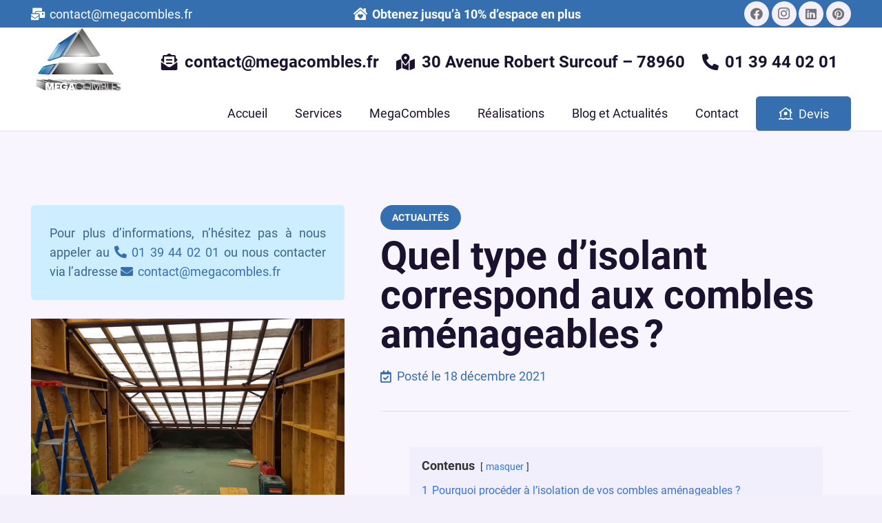

--- FILE ---
content_type: text/html; charset=UTF-8
request_url: https://www.megacombles.fr/quel-type-disolant-correspond-aux-combles-amenageables/
body_size: 47478
content:
<!DOCTYPE HTML>
<html dir="ltr" lang="fr-FR" prefix="og: https://ogp.me/ns#">
<head><meta charset="UTF-8"><script>if(navigator.userAgent.match(/MSIE|Internet Explorer/i)||navigator.userAgent.match(/Trident\/7\..*?rv:11/i)){var href=document.location.href;if(!href.match(/[?&]nowprocket/)){if(href.indexOf("?")==-1){if(href.indexOf("#")==-1){document.location.href=href+"?nowprocket=1"}else{document.location.href=href.replace("#","?nowprocket=1#")}}else{if(href.indexOf("#")==-1){document.location.href=href+"&nowprocket=1"}else{document.location.href=href.replace("#","&nowprocket=1#")}}}}</script><script>(()=>{class RocketLazyLoadScripts{constructor(){this.v="1.2.6",this.triggerEvents=["keydown","mousedown","mousemove","touchmove","touchstart","touchend","wheel"],this.userEventHandler=this.t.bind(this),this.touchStartHandler=this.i.bind(this),this.touchMoveHandler=this.o.bind(this),this.touchEndHandler=this.h.bind(this),this.clickHandler=this.u.bind(this),this.interceptedClicks=[],this.interceptedClickListeners=[],this.l(this),window.addEventListener("pageshow",(t=>{this.persisted=t.persisted,this.everythingLoaded&&this.m()})),this.CSPIssue=sessionStorage.getItem("rocketCSPIssue"),document.addEventListener("securitypolicyviolation",(t=>{this.CSPIssue||"script-src-elem"!==t.violatedDirective||"data"!==t.blockedURI||(this.CSPIssue=!0,sessionStorage.setItem("rocketCSPIssue",!0))})),document.addEventListener("DOMContentLoaded",(()=>{this.k()})),this.delayedScripts={normal:[],async:[],defer:[]},this.trash=[],this.allJQueries=[]}p(t){document.hidden?t.t():(this.triggerEvents.forEach((e=>window.addEventListener(e,t.userEventHandler,{passive:!0}))),window.addEventListener("touchstart",t.touchStartHandler,{passive:!0}),window.addEventListener("mousedown",t.touchStartHandler),document.addEventListener("visibilitychange",t.userEventHandler))}_(){this.triggerEvents.forEach((t=>window.removeEventListener(t,this.userEventHandler,{passive:!0}))),document.removeEventListener("visibilitychange",this.userEventHandler)}i(t){"HTML"!==t.target.tagName&&(window.addEventListener("touchend",this.touchEndHandler),window.addEventListener("mouseup",this.touchEndHandler),window.addEventListener("touchmove",this.touchMoveHandler,{passive:!0}),window.addEventListener("mousemove",this.touchMoveHandler),t.target.addEventListener("click",this.clickHandler),this.L(t.target,!0),this.S(t.target,"onclick","rocket-onclick"),this.C())}o(t){window.removeEventListener("touchend",this.touchEndHandler),window.removeEventListener("mouseup",this.touchEndHandler),window.removeEventListener("touchmove",this.touchMoveHandler,{passive:!0}),window.removeEventListener("mousemove",this.touchMoveHandler),t.target.removeEventListener("click",this.clickHandler),this.L(t.target,!1),this.S(t.target,"rocket-onclick","onclick"),this.M()}h(){window.removeEventListener("touchend",this.touchEndHandler),window.removeEventListener("mouseup",this.touchEndHandler),window.removeEventListener("touchmove",this.touchMoveHandler,{passive:!0}),window.removeEventListener("mousemove",this.touchMoveHandler)}u(t){t.target.removeEventListener("click",this.clickHandler),this.L(t.target,!1),this.S(t.target,"rocket-onclick","onclick"),this.interceptedClicks.push(t),t.preventDefault(),t.stopPropagation(),t.stopImmediatePropagation(),this.M()}O(){window.removeEventListener("touchstart",this.touchStartHandler,{passive:!0}),window.removeEventListener("mousedown",this.touchStartHandler),this.interceptedClicks.forEach((t=>{t.target.dispatchEvent(new MouseEvent("click",{view:t.view,bubbles:!0,cancelable:!0}))}))}l(t){EventTarget.prototype.addEventListenerWPRocketBase=EventTarget.prototype.addEventListener,EventTarget.prototype.addEventListener=function(e,i,o){"click"!==e||t.windowLoaded||i===t.clickHandler||t.interceptedClickListeners.push({target:this,func:i,options:o}),(this||window).addEventListenerWPRocketBase(e,i,o)}}L(t,e){this.interceptedClickListeners.forEach((i=>{i.target===t&&(e?t.removeEventListener("click",i.func,i.options):t.addEventListener("click",i.func,i.options))})),t.parentNode!==document.documentElement&&this.L(t.parentNode,e)}D(){return new Promise((t=>{this.P?this.M=t:t()}))}C(){this.P=!0}M(){this.P=!1}S(t,e,i){t.hasAttribute&&t.hasAttribute(e)&&(event.target.setAttribute(i,event.target.getAttribute(e)),event.target.removeAttribute(e))}t(){this._(this),"loading"===document.readyState?document.addEventListener("DOMContentLoaded",this.R.bind(this)):this.R()}k(){let t=[];document.querySelectorAll("script[type=rocketlazyloadscript][data-rocket-src]").forEach((e=>{let i=e.getAttribute("data-rocket-src");if(i&&!i.startsWith("data:")){0===i.indexOf("//")&&(i=location.protocol+i);try{const o=new URL(i).origin;o!==location.origin&&t.push({src:o,crossOrigin:e.crossOrigin||"module"===e.getAttribute("data-rocket-type")})}catch(t){}}})),t=[...new Map(t.map((t=>[JSON.stringify(t),t]))).values()],this.T(t,"preconnect")}async R(){this.lastBreath=Date.now(),this.j(this),this.F(this),this.I(),this.W(),this.q(),await this.A(this.delayedScripts.normal),await this.A(this.delayedScripts.defer),await this.A(this.delayedScripts.async);try{await this.U(),await this.H(this),await this.J()}catch(t){console.error(t)}window.dispatchEvent(new Event("rocket-allScriptsLoaded")),this.everythingLoaded=!0,this.D().then((()=>{this.O()})),this.N()}W(){document.querySelectorAll("script[type=rocketlazyloadscript]").forEach((t=>{t.hasAttribute("data-rocket-src")?t.hasAttribute("async")&&!1!==t.async?this.delayedScripts.async.push(t):t.hasAttribute("defer")&&!1!==t.defer||"module"===t.getAttribute("data-rocket-type")?this.delayedScripts.defer.push(t):this.delayedScripts.normal.push(t):this.delayedScripts.normal.push(t)}))}async B(t){if(await this.G(),!0!==t.noModule||!("noModule"in HTMLScriptElement.prototype))return new Promise((e=>{let i;function o(){(i||t).setAttribute("data-rocket-status","executed"),e()}try{if(navigator.userAgent.indexOf("Firefox/")>0||""===navigator.vendor||this.CSPIssue)i=document.createElement("script"),[...t.attributes].forEach((t=>{let e=t.nodeName;"type"!==e&&("data-rocket-type"===e&&(e="type"),"data-rocket-src"===e&&(e="src"),i.setAttribute(e,t.nodeValue))})),t.text&&(i.text=t.text),i.hasAttribute("src")?(i.addEventListener("load",o),i.addEventListener("error",(function(){i.setAttribute("data-rocket-status","failed-network"),e()})),setTimeout((()=>{i.isConnected||e()}),1)):(i.text=t.text,o()),t.parentNode.replaceChild(i,t);else{const i=t.getAttribute("data-rocket-type"),s=t.getAttribute("data-rocket-src");i?(t.type=i,t.removeAttribute("data-rocket-type")):t.removeAttribute("type"),t.addEventListener("load",o),t.addEventListener("error",(i=>{this.CSPIssue&&i.target.src.startsWith("data:")?(console.log("WPRocket: data-uri blocked by CSP -> fallback"),t.removeAttribute("src"),this.B(t).then(e)):(t.setAttribute("data-rocket-status","failed-network"),e())})),s?(t.removeAttribute("data-rocket-src"),t.src=s):t.src="data:text/javascript;base64,"+window.btoa(unescape(encodeURIComponent(t.text)))}}catch(i){t.setAttribute("data-rocket-status","failed-transform"),e()}}));t.setAttribute("data-rocket-status","skipped")}async A(t){const e=t.shift();return e&&e.isConnected?(await this.B(e),this.A(t)):Promise.resolve()}q(){this.T([...this.delayedScripts.normal,...this.delayedScripts.defer,...this.delayedScripts.async],"preload")}T(t,e){var i=document.createDocumentFragment();t.forEach((t=>{const o=t.getAttribute&&t.getAttribute("data-rocket-src")||t.src;if(o&&!o.startsWith("data:")){const s=document.createElement("link");s.href=o,s.rel=e,"preconnect"!==e&&(s.as="script"),t.getAttribute&&"module"===t.getAttribute("data-rocket-type")&&(s.crossOrigin=!0),t.crossOrigin&&(s.crossOrigin=t.crossOrigin),t.integrity&&(s.integrity=t.integrity),i.appendChild(s),this.trash.push(s)}})),document.head.appendChild(i)}j(t){let e={};function i(i,o){return e[o].eventsToRewrite.indexOf(i)>=0&&!t.everythingLoaded?"rocket-"+i:i}function o(t,o){!function(t){e[t]||(e[t]={originalFunctions:{add:t.addEventListener,remove:t.removeEventListener},eventsToRewrite:[]},t.addEventListener=function(){arguments[0]=i(arguments[0],t),e[t].originalFunctions.add.apply(t,arguments)},t.removeEventListener=function(){arguments[0]=i(arguments[0],t),e[t].originalFunctions.remove.apply(t,arguments)})}(t),e[t].eventsToRewrite.push(o)}function s(e,i){let o=e[i];e[i]=null,Object.defineProperty(e,i,{get:()=>o||function(){},set(s){t.everythingLoaded?o=s:e["rocket"+i]=o=s}})}o(document,"DOMContentLoaded"),o(window,"DOMContentLoaded"),o(window,"load"),o(window,"pageshow"),o(document,"readystatechange"),s(document,"onreadystatechange"),s(window,"onload"),s(window,"onpageshow");try{Object.defineProperty(document,"readyState",{get:()=>t.rocketReadyState,set(e){t.rocketReadyState=e},configurable:!0}),document.readyState="loading"}catch(t){console.log("WPRocket DJE readyState conflict, bypassing")}}F(t){let e;function i(e){return t.everythingLoaded?e:e.split(" ").map((t=>"load"===t||0===t.indexOf("load.")?"rocket-jquery-load":t)).join(" ")}function o(o){function s(t){const e=o.fn[t];o.fn[t]=o.fn.init.prototype[t]=function(){return this[0]===window&&("string"==typeof arguments[0]||arguments[0]instanceof String?arguments[0]=i(arguments[0]):"object"==typeof arguments[0]&&Object.keys(arguments[0]).forEach((t=>{const e=arguments[0][t];delete arguments[0][t],arguments[0][i(t)]=e}))),e.apply(this,arguments),this}}o&&o.fn&&!t.allJQueries.includes(o)&&(o.fn.ready=o.fn.init.prototype.ready=function(e){return t.domReadyFired?e.bind(document)(o):document.addEventListener("rocket-DOMContentLoaded",(()=>e.bind(document)(o))),o([])},s("on"),s("one"),t.allJQueries.push(o)),e=o}o(window.jQuery),Object.defineProperty(window,"jQuery",{get:()=>e,set(t){o(t)}})}async H(t){const e=document.querySelector("script[data-webpack]");e&&(await async function(){return new Promise((t=>{e.addEventListener("load",t),e.addEventListener("error",t)}))}(),await t.K(),await t.H(t))}async U(){this.domReadyFired=!0;try{document.readyState="interactive"}catch(t){}await this.G(),document.dispatchEvent(new Event("rocket-readystatechange")),await this.G(),document.rocketonreadystatechange&&document.rocketonreadystatechange(),await this.G(),document.dispatchEvent(new Event("rocket-DOMContentLoaded")),await this.G(),window.dispatchEvent(new Event("rocket-DOMContentLoaded"))}async J(){try{document.readyState="complete"}catch(t){}await this.G(),document.dispatchEvent(new Event("rocket-readystatechange")),await this.G(),document.rocketonreadystatechange&&document.rocketonreadystatechange(),await this.G(),window.dispatchEvent(new Event("rocket-load")),await this.G(),window.rocketonload&&window.rocketonload(),await this.G(),this.allJQueries.forEach((t=>t(window).trigger("rocket-jquery-load"))),await this.G();const t=new Event("rocket-pageshow");t.persisted=this.persisted,window.dispatchEvent(t),await this.G(),window.rocketonpageshow&&window.rocketonpageshow({persisted:this.persisted}),this.windowLoaded=!0}m(){document.onreadystatechange&&document.onreadystatechange(),window.onload&&window.onload(),window.onpageshow&&window.onpageshow({persisted:this.persisted})}I(){const t=new Map;document.write=document.writeln=function(e){const i=document.currentScript;i||console.error("WPRocket unable to document.write this: "+e);const o=document.createRange(),s=i.parentElement;let n=t.get(i);void 0===n&&(n=i.nextSibling,t.set(i,n));const c=document.createDocumentFragment();o.setStart(c,0),c.appendChild(o.createContextualFragment(e)),s.insertBefore(c,n)}}async G(){Date.now()-this.lastBreath>45&&(await this.K(),this.lastBreath=Date.now())}async K(){return document.hidden?new Promise((t=>setTimeout(t))):new Promise((t=>requestAnimationFrame(t)))}N(){this.trash.forEach((t=>t.remove()))}static run(){const t=new RocketLazyLoadScripts;t.p(t)}}RocketLazyLoadScripts.run()})();</script>
	
	<title>Quel type d’isolant correspond aux combles aménageables ? - MegaCombles</title>

		<!-- All in One SEO 4.9.3 - aioseo.com -->
	<meta name="description" content="Les pertes de chaleur constatées dans une maison se font généralement par les combles. Par conséquent, il est nécessaire de procéder à leur isolation. Les travaux d’isolation sont d’autant plus importants s’il s’agit de combles aménageables. Pour les mener à bien, vous aurez besoin d’identifier le matériau le plus approprié. Mais quel est ce matériau" />
	<meta name="robots" content="max-image-preview:large" />
	<meta name="author" content="Eric Jean"/>
	<link rel="canonical" href="https://www.megacombles.fr/quel-type-disolant-correspond-aux-combles-amenageables/" />
	<meta name="generator" content="All in One SEO (AIOSEO) 4.9.3" />
		<meta property="og:locale" content="fr_FR" />
		<meta property="og:site_name" content="MegaCombles - Aménagement de combles et surélévation" />
		<meta property="og:type" content="article" />
		<meta property="og:title" content="Quel type d’isolant correspond aux combles aménageables ? - MegaCombles" />
		<meta property="og:description" content="Les pertes de chaleur constatées dans une maison se font généralement par les combles. Par conséquent, il est nécessaire de procéder à leur isolation. Les travaux d’isolation sont d’autant plus importants s’il s’agit de combles aménageables. Pour les mener à bien, vous aurez besoin d’identifier le matériau le plus approprié. Mais quel est ce matériau" />
		<meta property="og:url" content="https://www.megacombles.fr/quel-type-disolant-correspond-aux-combles-amenageables/" />
		<meta property="article:published_time" content="2021-12-18T07:52:48+00:00" />
		<meta property="article:modified_time" content="2021-12-18T07:52:48+00:00" />
		<meta name="twitter:card" content="summary" />
		<meta name="twitter:title" content="Quel type d’isolant correspond aux combles aménageables ? - MegaCombles" />
		<meta name="twitter:description" content="Les pertes de chaleur constatées dans une maison se font généralement par les combles. Par conséquent, il est nécessaire de procéder à leur isolation. Les travaux d’isolation sont d’autant plus importants s’il s’agit de combles aménageables. Pour les mener à bien, vous aurez besoin d’identifier le matériau le plus approprié. Mais quel est ce matériau" />
		<script type="application/ld+json" class="aioseo-schema">
			{"@context":"https:\/\/schema.org","@graph":[{"@type":"BlogPosting","@id":"https:\/\/www.megacombles.fr\/quel-type-disolant-correspond-aux-combles-amenageables\/#blogposting","name":"Quel type d\u2019isolant correspond aux combles am\u00e9nageables ? - MegaCombles","headline":"Quel type d\u2019isolant correspond aux combles am\u00e9nageables\u2009?","author":{"@id":"https:\/\/www.megacombles.fr\/author\/e-jeanaegis-developpement-com\/#author"},"publisher":{"@id":"https:\/\/www.megacombles.fr\/#organization"},"image":{"@type":"ImageObject","url":"https:\/\/www.megacombles.fr\/wp-content\/uploads\/2022\/05\/megacombles-2niveaux2.jpg","width":1000,"height":563},"datePublished":"2021-12-18T07:52:48+01:00","dateModified":"2021-12-18T07:52:48+01:00","inLanguage":"fr-FR","mainEntityOfPage":{"@id":"https:\/\/www.megacombles.fr\/quel-type-disolant-correspond-aux-combles-amenageables\/#webpage"},"isPartOf":{"@id":"https:\/\/www.megacombles.fr\/quel-type-disolant-correspond-aux-combles-amenageables\/#webpage"},"articleSection":"Actualit\u00e9s"},{"@type":"BreadcrumbList","@id":"https:\/\/www.megacombles.fr\/quel-type-disolant-correspond-aux-combles-amenageables\/#breadcrumblist","itemListElement":[{"@type":"ListItem","@id":"https:\/\/www.megacombles.fr#listItem","position":1,"name":"Accueil","item":"https:\/\/www.megacombles.fr","nextItem":{"@type":"ListItem","@id":"https:\/\/www.megacombles.fr\/category\/actualites\/#listItem","name":"Actualit\u00e9s"}},{"@type":"ListItem","@id":"https:\/\/www.megacombles.fr\/category\/actualites\/#listItem","position":2,"name":"Actualit\u00e9s","item":"https:\/\/www.megacombles.fr\/category\/actualites\/","nextItem":{"@type":"ListItem","@id":"https:\/\/www.megacombles.fr\/quel-type-disolant-correspond-aux-combles-amenageables\/#listItem","name":"Quel type d\u2019isolant correspond aux combles am\u00e9nageables\u2009?"},"previousItem":{"@type":"ListItem","@id":"https:\/\/www.megacombles.fr#listItem","name":"Accueil"}},{"@type":"ListItem","@id":"https:\/\/www.megacombles.fr\/quel-type-disolant-correspond-aux-combles-amenageables\/#listItem","position":3,"name":"Quel type d\u2019isolant correspond aux combles am\u00e9nageables\u2009?","previousItem":{"@type":"ListItem","@id":"https:\/\/www.megacombles.fr\/category\/actualites\/#listItem","name":"Actualit\u00e9s"}}]},{"@type":"Organization","@id":"https:\/\/www.megacombles.fr\/#organization","name":"MegaCombles","description":"Am\u00e9nagement de combles et sur\u00e9l\u00e9vation","url":"https:\/\/www.megacombles.fr\/","telephone":"+33663720111"},{"@type":"Person","@id":"https:\/\/www.megacombles.fr\/author\/e-jeanaegis-developpement-com\/#author","url":"https:\/\/www.megacombles.fr\/author\/e-jeanaegis-developpement-com\/","name":"Eric Jean","image":{"@type":"ImageObject","@id":"https:\/\/www.megacombles.fr\/quel-type-disolant-correspond-aux-combles-amenageables\/#authorImage","url":"https:\/\/secure.gravatar.com\/avatar\/6746ea29379d47d26d51606e7e23daba16bea62c551534d8763405a033d4a832?s=96&d=mm&r=g","width":96,"height":96,"caption":"Eric Jean"}},{"@type":"WebPage","@id":"https:\/\/www.megacombles.fr\/quel-type-disolant-correspond-aux-combles-amenageables\/#webpage","url":"https:\/\/www.megacombles.fr\/quel-type-disolant-correspond-aux-combles-amenageables\/","name":"Quel type d\u2019isolant correspond aux combles am\u00e9nageables ? - MegaCombles","description":"Les pertes de chaleur constat\u00e9es dans une maison se font g\u00e9n\u00e9ralement par les combles. Par cons\u00e9quent, il est n\u00e9cessaire de proc\u00e9der \u00e0 leur isolation. Les travaux d\u2019isolation sont d\u2019autant plus importants s\u2019il s\u2019agit de combles am\u00e9nageables. Pour les mener \u00e0 bien, vous aurez besoin d\u2019identifier le mat\u00e9riau le plus appropri\u00e9. Mais quel est ce mat\u00e9riau","inLanguage":"fr-FR","isPartOf":{"@id":"https:\/\/www.megacombles.fr\/#website"},"breadcrumb":{"@id":"https:\/\/www.megacombles.fr\/quel-type-disolant-correspond-aux-combles-amenageables\/#breadcrumblist"},"author":{"@id":"https:\/\/www.megacombles.fr\/author\/e-jeanaegis-developpement-com\/#author"},"creator":{"@id":"https:\/\/www.megacombles.fr\/author\/e-jeanaegis-developpement-com\/#author"},"image":{"@type":"ImageObject","url":"https:\/\/www.megacombles.fr\/wp-content\/uploads\/2022\/05\/megacombles-2niveaux2.jpg","@id":"https:\/\/www.megacombles.fr\/quel-type-disolant-correspond-aux-combles-amenageables\/#mainImage","width":1000,"height":563},"primaryImageOfPage":{"@id":"https:\/\/www.megacombles.fr\/quel-type-disolant-correspond-aux-combles-amenageables\/#mainImage"},"datePublished":"2021-12-18T07:52:48+01:00","dateModified":"2021-12-18T07:52:48+01:00"},{"@type":"WebSite","@id":"https:\/\/www.megacombles.fr\/#website","url":"https:\/\/www.megacombles.fr\/","name":"MegaCombles","description":"Am\u00e9nagement de combles et sur\u00e9l\u00e9vation","inLanguage":"fr-FR","publisher":{"@id":"https:\/\/www.megacombles.fr\/#organization"}}]}
		</script>
		<!-- All in One SEO -->


<!-- Google Tag Manager for WordPress by gtm4wp.com -->
<script data-cfasync="false" data-pagespeed-no-defer>
	var gtm4wp_datalayer_name = "dataLayer";
	var dataLayer = dataLayer || [];
</script>
<!-- End Google Tag Manager for WordPress by gtm4wp.com --><link rel='dns-prefetch' href='//www.googletagmanager.com' />
<meta name="viewport" content="width=device-width, initial-scale=1">
<meta name="SKYPE_TOOLBAR" content="SKYPE_TOOLBAR_PARSER_COMPATIBLE">
<meta name="theme-color" content="#ffffff">
<style id='wp-img-auto-sizes-contain-inline-css'>
img:is([sizes=auto i],[sizes^="auto," i]){contain-intrinsic-size:3000px 1500px}
/*# sourceURL=wp-img-auto-sizes-contain-inline-css */
</style>
<style id='classic-theme-styles-inline-css'>
/*! This file is auto-generated */
.wp-block-button__link{color:#fff;background-color:#32373c;border-radius:9999px;box-shadow:none;text-decoration:none;padding:calc(.667em + 2px) calc(1.333em + 2px);font-size:1.125em}.wp-block-file__button{background:#32373c;color:#fff;text-decoration:none}
/*# sourceURL=/wp-includes/css/classic-themes.min.css */
</style>
<link data-minify="1" rel='stylesheet' id='us-theme-css' href='https://www.megacombles.fr/wp-content/cache/background-css/www.megacombles.fr/wp-content/cache/min/1/wp-content/uploads/us-assets/www.megacombles.fr.css?ver=1768392757&wpr_t=1768422711' media='all' />
<style id='rocket-lazyload-inline-css'>
.rll-youtube-player{position:relative;padding-bottom:56.23%;height:0;overflow:hidden;max-width:100%;}.rll-youtube-player:focus-within{outline: 2px solid currentColor;outline-offset: 5px;}.rll-youtube-player iframe{position:absolute;top:0;left:0;width:100%;height:100%;z-index:100;background:0 0}.rll-youtube-player img{bottom:0;display:block;left:0;margin:auto;max-width:100%;width:100%;position:absolute;right:0;top:0;border:none;height:auto;-webkit-transition:.4s all;-moz-transition:.4s all;transition:.4s all}.rll-youtube-player img:hover{-webkit-filter:brightness(75%)}.rll-youtube-player .play{height:100%;width:100%;left:0;top:0;position:absolute;background:var(--wpr-bg-27c812f6-ef81-4df6-9a7f-7b7b9e4305f8) no-repeat center;background-color: transparent !important;cursor:pointer;border:none;}
/*# sourceURL=rocket-lazyload-inline-css */
</style>

<!-- Extrait de code de la balise Google (gtag.js) ajouté par Site Kit -->
<!-- Extrait Google Analytics ajouté par Site Kit -->
<script type="rocketlazyloadscript" data-rocket-src="https://www.googletagmanager.com/gtag/js?id=G-9N6CV3WD97" id="google_gtagjs-js" async></script>
<script type="rocketlazyloadscript" id="google_gtagjs-js-after">
window.dataLayer = window.dataLayer || [];function gtag(){dataLayer.push(arguments);}
gtag("set","linker",{"domains":["www.megacombles.fr"]});
gtag("js", new Date());
gtag("set", "developer_id.dZTNiMT", true);
gtag("config", "G-9N6CV3WD97");
//# sourceURL=google_gtagjs-js-after
</script>
<link rel="https://api.w.org/" href="https://www.megacombles.fr/wp-json/" /><link rel="alternate" title="JSON" type="application/json" href="https://www.megacombles.fr/wp-json/wp/v2/posts/3574" /><meta name="generator" content="Site Kit by Google 1.170.0" /><!-- HFCM by 99 Robots - Snippet # 1: script seo -->
<!-- Balisage JSON-LD généré par l'outil d'aide au balisage de données structurées de Google --> <script type="application/ld+json"> { "@context": "http://schema.org", "@type": "LocalBusiness", "name": "MegaCombles", "image": "https://www.megacombles.fr/wp-content/uploads/2022/10/Megacombles.svg", "telephone": "01 39 44 02 01", "email": "contact@megacombles.fr", "address": { "@type": "PostalAddress", "streetAddress": "30 Av. Robert Surcouf", "addressLocality": "Voisins le Bretonneux", "postalCode": "78960" } } </script>
<!-- /end HFCM by 99 Robots -->
<!-- HFCM by 99 Robots - Snippet # 7: Google Adword Tracking -->
<!-- Google tag (gtag.js) -->
<script type="rocketlazyloadscript" async data-rocket-src="https://www.googletagmanager.com/gtag/js?id=AW-696805985"></script>
<script type="rocketlazyloadscript">
  window.dataLayer = window.dataLayer || [];
  function gtag(){dataLayer.push(arguments);}
  gtag('js', new Date());

  gtag('config', 'AW-696805985');
</script>

<!-- /end HFCM by 99 Robots -->
<meta name="ti-site-data" content="[base64]" />
<!-- Google Tag Manager for WordPress by gtm4wp.com -->
<!-- GTM Container placement set to off -->
<script data-cfasync="false" data-pagespeed-no-defer>
	var dataLayer_content = {"pagePostType":"post","pagePostType2":"single-post","pageCategory":["actualites"],"pagePostAuthor":"Eric Jean"};
	dataLayer.push( dataLayer_content );
</script>
<script type="rocketlazyloadscript" data-cfasync="false" data-pagespeed-no-defer>
	console.warn && console.warn("[GTM4WP] Google Tag Manager container code placement set to OFF !!!");
	console.warn && console.warn("[GTM4WP] Data layer codes are active but GTM container must be loaded using custom coding !!!");
</script>
<!-- End Google Tag Manager for WordPress by gtm4wp.com -->		<script type="rocketlazyloadscript">
			if ( ! /Android|webOS|iPhone|iPad|iPod|BlackBerry|IEMobile|Opera Mini/i.test( navigator.userAgent ) ) {
				var root = document.getElementsByTagName( 'html' )[ 0 ]
				root.className += " no-touch";
			}
		</script>
		<meta name="google-site-verification" content="cDA7vb_qD8cNsl-0p9mHwaED7bY6yIiSrHOdfVJjRSE"><link rel="icon" href="https://www.megacombles.fr/wp-content/uploads/2022/05/megacombles-amenage-Combles-paris-2022-1-150x150.png" sizes="32x32" />
<link rel="icon" href="https://www.megacombles.fr/wp-content/uploads/2022/05/megacombles-amenage-Combles-paris-2022-1.png" sizes="192x192" />
<link rel="apple-touch-icon" href="https://www.megacombles.fr/wp-content/uploads/2022/05/megacombles-amenage-Combles-paris-2022-1.png" />
<meta name="msapplication-TileImage" content="https://www.megacombles.fr/wp-content/uploads/2022/05/megacombles-amenage-Combles-paris-2022-1.png" />
		<style id="wp-custom-css">
			@media (max-width:600px){
	.w-video.with_overlay {
    background-image: var(--wpr-bg-09137c35-dcdb-4672-98be-78fcf6cd5664) !important;
}
}
/* Evita que los títulos de los iconbox se justifiquen */
.w-iconbox.align_left .w-iconbox-title {
    text-align: left !important;
}
/* header menu */
@media (min-width: 1281px) {
    .l-subheader.at_top {
        line-height: 40px;
        height: 50px!important;
    }
	.l-subheader.at_bottom {
        line-height: 50px;
        height: 70px!important;
    }
		img.attachment-large.size-large {
			margin-top: 15%;
	}
}

/* Global KR Pages Widget Styles */
.mc-widget {
    font-family: 'Inter', -apple-system, BlinkMacSystemFont, 'Segoe UI', sans-serif;
    color: #2D3436;
    line-height: 1.7;
}

.mc-widget h2,
.mc-widget h3,
.mc-widget h4 {
    font-family: 'Outfit', sans-serif;
    color: #003366;
    font-weight: 800;
    line-height: 1.2;
    margin-bottom: 1.5rem;
}

.mc-widget h2 {
    font-size: 2.5rem;
    text-align: center;
    position: relative;
    padding-bottom: 20px;
    margin-bottom: 40px;
}

.mc-widget h2::after {
    content: '';
    position: absolute;
    bottom: 0;
    left: 50%;
    transform: translateX(-50%);
    width: 80px;
    height: 5px;
    background: #FFCC00;
}

.mc-widget h3 {
    font-size: 1.8rem;
    margin-top: 2rem;
}

.mc-widget h4 {
    font-size: 1.2rem;
    margin-bottom: 1rem;
}

.mc-widget section {
    padding: 60px 0;
}

.mc-widget a {
    color: #003366;
    text-decoration: underline;
    font-weight: 600;
}

.mc-widget a:hover {
    color: #FFCC00;
}

.mc-stats {
    background: #F8F9FA;
    padding: 40px;
    border-radius: 12px;
    box-shadow: 0 10px 40px rgba(0, 0, 0, 0.05);
    margin: 60px 0;
}

.mc-stats-grid {
    display: grid;
    grid-template-columns: repeat(auto-fit, minmax(200px, 1fr));
    gap: 20px;
    text-align: center;
}

.mc-stat-value {
    font-size: 1.1rem;
    font-weight: 800;
    color: #003366;
    display: block;
    margin-bottom: 5px;
}

.mc-stat-label {
    font-size: 0.9rem;
    color: #636E72;
    font-weight: 600;
}

.mc-tech-grid {
    display: grid;
    grid-template-columns: repeat(auto-fit, minmax(280px, 1fr));
    gap: 20px;
    margin: 30px 0;
}

.mc-tech-card {
    background: #fff;
    padding: 30px;
    border-radius: 15px;
    box-shadow: 0 15px 50px rgba(0, 0, 0, 0.05);
}

.mc-comparison-table {
    width: 100%;
    border-collapse: collapse;
    margin-top: 30px;
}

.mc-comparison-table td {
    padding: 10px;
    border-bottom: 1px solid #eee;
    vertical-align: top;
    font-size: 0.95rem;
}

.mc-check {
    color: #27AE60;
    font-weight: bold;
    font-size: 1.2rem;
}

.mc-cross {
    color: #EB5757;
    font-weight: bold;
    font-size: 1.2rem;
}

.mc-isolation-grid {
    display: grid;
    grid-template-columns: repeat(auto-fit, minmax(260px, 1fr));
    gap: 20px;
    margin: 30px 0;
}

.mc-isolation-card {
    background: white;
    padding: 25px;
    border-radius: 12px;
    text-align: center;
    box-shadow: 0 5px 20px rgba(0, 0, 0, 0.08);
    border: 2px solid #F8F9FA;
    transition: all 0.3s;
}

.mc-isolation-card:hover {
    border-color: #FFCC00;
    transform: translateY(-5px);
}

.mc-faq-grid {
    display: grid;
    grid-template-columns: repeat(auto-fit, minmax(280px, 1fr));
    gap: 20px;
    margin: 30px 0;
}

.mc-faq-item {
    background: #F8F9FA;
    padding: 25px;
    border-radius: 10px;
}

.mc-widget .container {
    max-width: 1200px;
    margin: 0 auto;
    padding: 0 20px;
}

.location-pills {
    text-align: center;
    margin: 30px 0;
    line-height: normal;
    display: flex;
    flex-wrap: wrap;
    justify-content: center;
    gap: 10px;
}

.pill {
    background: #003366;
    color: white;
    padding: 8px 16px;
    border-radius: 50px;
    font-size: 0.85rem;
    font-weight: 600;
    text-decoration: none;
    display: inline-block;
    transition: all 0.3s ease;
    margin: 0;
}

.pill:hover {
    background: #FFCC00;
    color: #003366;
    text-decoration: none;
    transform: translateY(-2px);
}

a.pill {
    color: white;
}

a.pill:hover {
    color: #003366;
}

.cta-btn {
    background: #FFCC00;
    color: #003366;
    padding: 18px 40px;
    border-radius: 8px;
    font-weight: 800;
    font-size: 1.3rem;
    text-decoration: none;
    display: inline-block;
    transition: all 0.3s;
    box-shadow: 0 10px 20px rgba(0, 0, 0, 0.15);
    text-align: center;
}

.cta-btn:hover {
    background: #E6B800;
    color: #003366;
    transform: translateY(-3px);
    box-shadow: 0 15px 30px rgba(0, 0, 0, 0.2);
    text-decoration: none;
}

/* Gallery */
.mc-gallery-grid {
    display: grid;
    grid-template-columns: repeat(auto-fit, minmax(280px, 1fr));
    gap: 20px;
    margin: 30px 0;
}

.mc-project-card {
    position: relative;
    border-radius: 15px;
    overflow: hidden;
    box-shadow: 0 10px 30px rgba(0, 0, 0, 0.1);
}

.mc-project-card img {
    width: 100%;
    height: 300px;
    object-fit: cover;
    transition: 0.5s;
}

.mc-project-card:hover img {
    transform: scale(1.05);
}

.mc-project-info {
    position: relative;
    background: #003366;
    padding: 25px;
    color: white;
}

.mc-project-info h3 {
    color: #FFCC00;
    margin-bottom: 8px;
    font-size: 1.3rem;
    margin-top: 0;
}

.mc-project-tags {
    display: flex;
    gap: 8px;
    margin-top: 12px;
    flex-wrap: wrap;
}

.mc-tag {
    background: rgba(255, 255, 255, 0.15);
    padding: 4px 10px;
    border-radius: 4px;
    font-size: 0.75rem;
    font-weight: 600;
}

.mc-advantages-list {
    list-style: none;
    margin: 30px 0;
    padding: 0;
}

.mc-advantages-list li {
    background: white;
    padding: 20px;
    margin-bottom: 12px;
    border-radius: 10px;
    box-shadow: 0 5px 15px rgba(0, 0, 0, 0.05);
    border-left: 5px solid #FFCC00;
}

/* Mobile Media Query */
@media (max-width: 768px) {
    .mc-widget h2 {
        font-size: 2rem;
        margin-bottom: 30px;
    }

    .mc-widget section {
        padding: 40px 0;
    }

    .mc-stats {
        padding: 25px;
        margin: 40px 0;
    }

    .mc-tech-grid,
    .mc-faq-grid,
    .mc-gallery-grid,
    .mc-isolation-grid {
        grid-template-columns: 1fr;
        /* Force single column on small screens */
        gap: 25px;
    }

    .mc-project-card img {
        height: 250px;
    }

    .cta-btn {
        width: 100%;
        padding: 15px 20px;
        font-size: 1.1rem;
    }

    .mc-comparison-table {
        display: block;
        overflow-x: auto;
        /* Allow horizontal scroll for tables */
    }
}

.mc-advantages-list strong {
    color: #003366;
    font-size: 1.1rem;
}

.mc-cta {
    background: #003366;
    color: white;
    text-align: center;
    padding: 80px 40px;
    border-radius: 15px;
    margin: 60px 0;
}

.mc-cta h2 {
    color: white;
}

.mc-cta h2::after {
    display: none;
}

.mc-cta-btn {
    background: #FFCC00;
    color: #003366;
    padding: 18px 45px;
    border-radius: 8px;
    font-weight: 800;
    font-size: 1.2rem;
    text-decoration: none;
    display: inline-block;
    transition: all 0.3s;
    box-shadow: 0 10px 20px rgba(0, 0, 0, 0.15);
}

.mc-cta-btn:hover {
    background: #E6B800;
    transform: translateY(-3px);
    box-shadow: 0 15px 30px rgba(0, 0, 0, 0.2);
}

.mc-highlight-box {
    background: linear-gradient(135deg, #003366 0%, #004488 100%);
    color: white;
    padding: 40px;
    border-radius: 15px;
    margin: 40px 0;
    box-shadow: 0 15px 40px rgba(0, 51, 102, 0.2);
}

.mc-highlight-box h3 {
    color: #FFCC00;
}

/* Batiref Widget Specific Styles */
#batiref-reviews-wrapper {
    max-width: 1200px;
    margin: 40px auto;
    padding: 20px;
    box-sizing: border-box;
    background-color: transparent;
    border-radius: 8px;
}

.batiref-ti-widget-container {
    display: flex;
    align-items: flex-start;
    border: none;
    padding: 0;
    box-sizing: border-box;
    gap: 20px;
}

.batiref-ti-footer {
    padding: 20px;
    text-align: center;
}

.batiref-rating-summary {
    margin-bottom: 20px;
    padding-bottom: 15px;
    border-bottom: 1px solid #e0e0e0;
}

span#Basee_sur_395_avis {
    font-size: 16px;
    color: #555;
    display: block;
    margin-top: 5px;
}

.batiref-ti-rating-text {
    margin-bottom: 10px;
    font-weight: 500;
    color: #333;
}

.batiref-ti-rating {
    font-size: 2.2em;
    font-weight: 800;
    display: block;
    margin-bottom: 5px;
    color: #000;
}

.batiref-ti-stars {
    font-size: 1.5em;
    color: #FE8C00;
    display: block;
    margin: 10px 0;
}

.batiref-ti-stars .star-filled {
    color: #FE8C00;
}

.batiref-ti-stars .star-empty {
    color: #ccc;
}

.batiref-ti-large-logo {
    margin-top: 10px;
}

.batiref-ti-large-logo img {
    max-width: 150px;
    height: auto;
    opacity: 0.8;
}

.batiref-reviews-slider {
    width: 70%;
    flex-grow: 1;
    position: relative;
}

.batiref-review-item {
    background-color: #ffffff;
    border: 1px solid #e0e0e0;
    border-radius: 8px;
    padding: 0px 20px 0px 20px;
    margin: 0px 0px 0px 10px;
    height: 100%;
    box-shadow: 0 2px 4px rgba(0, 0, 0, 0.03);
    display: flex;
    flex-direction: column;
    justify-content: space-between;
}

.batiref-review-header {
    display: flex;
    justify-content: space-between;
    align-items: center;
    margin-bottom: 10px;
    border-bottom: 1px dashed #eee;
    padding-bottom: 5px;
}

.batiref-review-meta {
    font-size: 0.9em;
    color: #888;
    display: flex;
    align-items: center;
    gap: 10px;
}

.batiref-review-avatar {
    width: 40px;
    height: 40px;
    border-radius: 50%;
    flex-shrink: 0;
}

.batiref-review-author-info {
    display: flex;
    flex-direction: column;
}

.batiref-review-author {
    font-weight: bold;
    color: #333;
    display: block;
    line-height: 1.2;
}

.batiref-review-type {
    font-size: 0.85em;
    color: #888;
    line-height: 1.2;
}

.batiref-review-rating-text {
    font-weight: bold;
    font-size: 1.1em;
    color: #FE8C00;
}

.batiref-review-text {
    font-size: 0.95em;
    line-height: 1.5;
    color: #555;
    /* overflow: hidden; */
    /* display: -webkit-box; */
    /* max-height: 80px; */
    /* -webkit-line-clamp: 4; */
    /* -webkit-box-orient: vertical; */
    margin-bottom: 10px;
}

.batiref-ti-read-more {
    display: block;
    margin-top: 10px;
    text-align: right;
    color: #FE8C00;
    text-decoration: none;
    font-size: 0.9em;
    font-weight: 500;
}

.batiref-ti-read-more:hover {
    color: #d17500;
}

.splide__arrow {
    background: none !important;
    opacity: 1 !important;
}

.splide__arrow svg {
    fill: #FE8C00 !important;
    width: 2em;
    height: 2em;
}

.splide__arrow:hover svg {
    fill: #d17500 !important;
}

.splide__arrow--prev {
    left: -30px;
}

.splide__arrow--next {
    right: -30px;
}

@media (max-width: 900px) {
    .batiref-ti-widget-container {
        flex-direction: column;
        align-items: center;
    }

    .batiref-ti-footer,
    .batiref-reviews-slider {
        width: 100%;
        min-width: unset;
        margin-left: 0;
        margin-top: 20px;
    }

    .batiref-reviews-slider {
        padding: 0 40px;
    }

    .splide__arrow--prev {
        left: 5px;
    }

    .splide__arrow--next {
        right: 5px;
    }
}

@media (max-width: 768px) {
    .mc-widget h2 {
        font-size: 2rem;
    }

    .mc-tech-grid,
    .mc-stats-grid,
    .mc-gallery-grid,
    .mc-faq-grid,
    .mc-isolation-grid {
        grid-template-columns: 1fr;
    }
}		</style>
		<noscript><style id="rocket-lazyload-nojs-css">.rll-youtube-player, [data-lazy-src]{display:none !important;}</style></noscript>		<style id="us-icon-fonts">@font-face{font-display:block;font-style:normal;font-family:"fontawesome";font-weight:900;src:url("https://www.megacombles.fr/wp-content/themes/megacombles/fonts/fa-solid-900.woff2?ver=8.6.1") format("woff2"),url("https://www.megacombles.fr/wp-content/themes/megacombles/fonts/fa-solid-900.woff?ver=8.6.1") format("woff")}.fas{font-family:"fontawesome";font-weight:900}@font-face{font-display:block;font-style:normal;font-family:"fontawesome";font-weight:400;src:url("https://www.megacombles.fr/wp-content/themes/megacombles/fonts/fa-regular-400.woff2?ver=8.6.1") format("woff2"),url("https://www.megacombles.fr/wp-content/themes/megacombles/fonts/fa-regular-400.woff?ver=8.6.1") format("woff")}.far{font-family:"fontawesome";font-weight:400}@font-face{font-display:block;font-style:normal;font-family:"fontawesome";font-weight:300;src:url("https://www.megacombles.fr/wp-content/themes/megacombles/fonts/fa-light-300.woff2?ver=8.6.1") format("woff2"),url("https://www.megacombles.fr/wp-content/themes/megacombles/fonts/fa-light-300.woff?ver=8.6.1") format("woff")}.fal{font-family:"fontawesome";font-weight:300}@font-face{font-display:block;font-style:normal;font-family:"Font Awesome 5 Duotone";font-weight:900;src:url("https://www.megacombles.fr/wp-content/themes/megacombles/fonts/fa-duotone-900.woff2?ver=8.6.1") format("woff2"),url("https://www.megacombles.fr/wp-content/themes/megacombles/fonts/fa-duotone-900.woff?ver=8.6.1") format("woff")}.fad{font-family:"Font Awesome 5 Duotone";font-weight:900}.fad{position:relative}.fad:before{position:absolute}.fad:after{opacity:0.4}@font-face{font-display:block;font-style:normal;font-family:"Font Awesome 5 Brands";font-weight:400;src:url("https://www.megacombles.fr/wp-content/themes/megacombles/fonts/fa-brands-400.woff2?ver=8.6.1") format("woff2"),url("https://www.megacombles.fr/wp-content/themes/megacombles/fonts/fa-brands-400.woff?ver=8.6.1") format("woff")}.fab{font-family:"Font Awesome 5 Brands";font-weight:400}@font-face{font-display:block;font-style:normal;font-family:"Material Icons";font-weight:400;src:url("https://www.megacombles.fr/wp-content/themes/megacombles/fonts/material-icons.woff2?ver=8.6.1") format("woff2"),url("https://www.megacombles.fr/wp-content/themes/megacombles/fonts/material-icons.woff?ver=8.6.1") format("woff")}.material-icons{font-family:"Material Icons";font-weight:400}</style>
				<style id="us-header-css"> .l-subheader.at_top,.l-subheader.at_top .w-dropdown-list,.l-subheader.at_top .type_mobile .w-nav-list.level_1{background:#366faf;color:#ffffff}.no-touch .l-subheader.at_top a:hover,.no-touch .l-header.bg_transparent .l-subheader.at_top .w-dropdown.opened a:hover{color:var(--color-header-middle-text)}.l-header.bg_transparent:not(.sticky) .l-subheader.at_top{background:var(--color-header-top-transparent-bg);color:var(--color-header-top-transparent-text)}.no-touch .l-header.bg_transparent:not(.sticky) .at_top .w-cart-link:hover,.no-touch .l-header.bg_transparent:not(.sticky) .at_top .w-text a:hover,.no-touch .l-header.bg_transparent:not(.sticky) .at_top .w-html a:hover,.no-touch .l-header.bg_transparent:not(.sticky) .at_top .w-nav>a:hover,.no-touch .l-header.bg_transparent:not(.sticky) .at_top .w-menu a:hover,.no-touch .l-header.bg_transparent:not(.sticky) .at_top .w-search>a:hover,.no-touch .l-header.bg_transparent:not(.sticky) .at_top .w-dropdown a:hover,.no-touch .l-header.bg_transparent:not(.sticky) .at_top .type_desktop .menu-item.level_1:hover>a{color:var(--color-header-top-transparent-text-hover)}.l-subheader.at_middle,.l-subheader.at_middle .w-dropdown-list,.l-subheader.at_middle .type_mobile .w-nav-list.level_1{background:var(--color-header-middle-bg);color:var(--color-header-middle-text)}.no-touch .l-subheader.at_middle a:hover,.no-touch .l-header.bg_transparent .l-subheader.at_middle .w-dropdown.opened a:hover{color:var(--color-header-middle-text-hover)}.l-header.bg_transparent:not(.sticky) .l-subheader.at_middle{background:var(--color-header-transparent-bg-grad);color:var(--color-header-transparent-text)}.no-touch .l-header.bg_transparent:not(.sticky) .at_middle .w-cart-link:hover,.no-touch .l-header.bg_transparent:not(.sticky) .at_middle .w-text a:hover,.no-touch .l-header.bg_transparent:not(.sticky) .at_middle .w-html a:hover,.no-touch .l-header.bg_transparent:not(.sticky) .at_middle .w-nav>a:hover,.no-touch .l-header.bg_transparent:not(.sticky) .at_middle .w-menu a:hover,.no-touch .l-header.bg_transparent:not(.sticky) .at_middle .w-search>a:hover,.no-touch .l-header.bg_transparent:not(.sticky) .at_middle .w-dropdown a:hover,.no-touch .l-header.bg_transparent:not(.sticky) .at_middle .type_desktop .menu-item.level_1:hover>a{color:var(--color-header-transparent-text-hover)}.l-subheader.at_bottom,.l-subheader.at_bottom .w-dropdown-list,.l-subheader.at_bottom .type_mobile .w-nav-list.level_1{background:var(--color-header-middle-bg);color:var(--color-header-middle-text)}.no-touch .l-subheader.at_bottom a:hover,.no-touch .l-header.bg_transparent .l-subheader.at_bottom .w-dropdown.opened a:hover{color:var(--color-header-middle-text-hover)}.l-header.bg_transparent:not(.sticky) .l-subheader.at_bottom{background:var(--color-header-transparent-bg-grad);color:var(--color-header-transparent-text)}.no-touch .l-header.bg_transparent:not(.sticky) .at_bottom .w-cart-link:hover,.no-touch .l-header.bg_transparent:not(.sticky) .at_bottom .w-text a:hover,.no-touch .l-header.bg_transparent:not(.sticky) .at_bottom .w-html a:hover,.no-touch .l-header.bg_transparent:not(.sticky) .at_bottom .w-nav>a:hover,.no-touch .l-header.bg_transparent:not(.sticky) .at_bottom .w-menu a:hover,.no-touch .l-header.bg_transparent:not(.sticky) .at_bottom .w-search>a:hover,.no-touch .l-header.bg_transparent:not(.sticky) .at_bottom .w-dropdown a:hover,.no-touch .l-header.bg_transparent:not(.sticky) .at_bottom .type_desktop .menu-item.level_1:hover>a{color:var(--color-header-transparent-text-hover)}.header_ver .l-header{background:var(--color-header-middle-bg);color:var(--color-header-middle-text)}@media (min-width:1281px){.hidden_for_default{display:none!important}.l-subheader.at_top{display:none}.l-header{position:relative;z-index:111;width:100%}.l-subheader{margin:0 auto}.l-subheader.width_full{padding-left:1.5rem;padding-right:1.5rem}.l-subheader-h{display:flex;align-items:center;position:relative;margin:0 auto;height:inherit}.w-header-show{display:none}.l-header.pos_fixed{position:fixed;left:0}.l-header.pos_fixed:not(.notransition) .l-subheader{transition-property:transform,background,box-shadow,line-height,height;transition-duration:0.3s;transition-timing-function:cubic-bezier(.78,.13,.15,.86)}.header_hor .l-header.sticky_auto_hide{transition:transform 0.3s cubic-bezier(.78,.13,.15,.86) 0.1s}.header_hor .l-header.sticky_auto_hide.down{transform:translateY(-110%)}.l-header.bg_transparent:not(.sticky) .l-subheader{box-shadow:none!important;background:none}.l-header.bg_transparent~.l-main .l-section.width_full.height_auto:first-of-type>.l-section-h{padding-top:0!important;padding-bottom:0!important}.l-header.pos_static.bg_transparent{position:absolute;left:0}.l-subheader.width_full .l-subheader-h{max-width:none!important}.l-header.shadow_thin .l-subheader.at_middle,.l-header.shadow_thin .l-subheader.at_bottom{box-shadow:0 1px 0 rgba(0,0,0,0.08)}.l-header.shadow_wide .l-subheader.at_middle,.l-header.shadow_wide .l-subheader.at_bottom{box-shadow:0 3px 5px -1px rgba(0,0,0,0.1),0 2px 1px -1px rgba(0,0,0,0.05)}.header_hor .l-subheader-cell>.w-cart{margin-left:0;margin-right:0}:root{--header-height:170px;--header-sticky-height:50px}.l-header:before{content:'170'}.l-header.sticky:before{content:'50'}.l-subheader.at_top{line-height:40px;height:40px}.l-header.sticky .l-subheader.at_top{line-height:0px;height:0px;overflow:hidden}.l-subheader.at_middle{line-height:120px;height:120px}.l-header.sticky .l-subheader.at_middle{line-height:0px;height:0px;overflow:hidden}.l-subheader.at_bottom{line-height:50px;height:50px}.l-header.sticky .l-subheader.at_bottom{line-height:50px;height:50px}.headerinpos_above .l-header.pos_fixed{overflow:hidden;transition:transform 0.3s;transform:translate3d(0,-100%,0)}.headerinpos_above .l-header.pos_fixed.sticky{overflow:visible;transform:none}.headerinpos_above .l-header.pos_fixed~.l-section>.l-section-h,.headerinpos_above .l-header.pos_fixed~.l-main .l-section:first-of-type>.l-section-h{padding-top:0!important}.headerinpos_below .l-header.pos_fixed:not(.sticky){position:absolute;top:100%}.headerinpos_below .l-header.pos_fixed~.l-main>.l-section:first-of-type>.l-section-h{padding-top:0!important}.headerinpos_below .l-header.pos_fixed~.l-main .l-section.full_height:nth-of-type(2){min-height:100vh}.headerinpos_below .l-header.pos_fixed~.l-main>.l-section:nth-of-type(2)>.l-section-h{padding-top:var(--header-height)}.headerinpos_bottom .l-header.pos_fixed:not(.sticky){position:absolute;top:100vh}.headerinpos_bottom .l-header.pos_fixed~.l-main>.l-section:first-of-type>.l-section-h{padding-top:0!important}.headerinpos_bottom .l-header.pos_fixed~.l-main>.l-section:first-of-type>.l-section-h{padding-bottom:var(--header-height)}.headerinpos_bottom .l-header.pos_fixed.bg_transparent~.l-main .l-section.valign_center:not(.height_auto):first-of-type>.l-section-h{top:calc( var(--header-height) / 2 )}.headerinpos_bottom .l-header.pos_fixed:not(.sticky) .w-cart-dropdown,.headerinpos_bottom .l-header.pos_fixed:not(.sticky) .w-nav.type_desktop .w-nav-list.level_2{bottom:100%;transform-origin:0 100%}.headerinpos_bottom .l-header.pos_fixed:not(.sticky) .w-nav.type_mobile.m_layout_dropdown .w-nav-list.level_1{top:auto;bottom:100%;box-shadow:var(--box-shadow-up)}.headerinpos_bottom .l-header.pos_fixed:not(.sticky) .w-nav.type_desktop .w-nav-list.level_3,.headerinpos_bottom .l-header.pos_fixed:not(.sticky) .w-nav.type_desktop .w-nav-list.level_4{top:auto;bottom:0;transform-origin:0 100%}.headerinpos_bottom .l-header.pos_fixed:not(.sticky) .w-dropdown-list{top:auto;bottom:-0.4em;padding-top:0.4em;padding-bottom:2.4em}.admin-bar .l-header.pos_static.bg_solid~.l-main .l-section.full_height:first-of-type{min-height:calc( 100vh - var(--header-height) - 32px )}.admin-bar .l-header.pos_fixed:not(.sticky_auto_hide)~.l-main .l-section.full_height:not(:first-of-type){min-height:calc( 100vh - var(--header-sticky-height) - 32px )}.admin-bar.headerinpos_below .l-header.pos_fixed~.l-main .l-section.full_height:nth-of-type(2){min-height:calc(100vh - 32px)}}@media (min-width:1025px) and (max-width:1280px){.hidden_for_default{display:none!important}.l-header{position:relative;z-index:111;width:100%}.l-subheader{margin:0 auto}.l-subheader.width_full{padding-left:1.5rem;padding-right:1.5rem}.l-subheader-h{display:flex;align-items:center;position:relative;margin:0 auto;height:inherit}.w-header-show{display:none}.l-header.pos_fixed{position:fixed;left:0}.l-header.pos_fixed:not(.notransition) .l-subheader{transition-property:transform,background,box-shadow,line-height,height;transition-duration:0.3s;transition-timing-function:cubic-bezier(.78,.13,.15,.86)}.header_hor .l-header.sticky_auto_hide{transition:transform 0.3s cubic-bezier(.78,.13,.15,.86) 0.1s}.header_hor .l-header.sticky_auto_hide.down{transform:translateY(-110%)}.l-header.bg_transparent:not(.sticky) .l-subheader{box-shadow:none!important;background:none}.l-header.bg_transparent~.l-main .l-section.width_full.height_auto:first-of-type>.l-section-h{padding-top:0!important;padding-bottom:0!important}.l-header.pos_static.bg_transparent{position:absolute;left:0}.l-subheader.width_full .l-subheader-h{max-width:none!important}.l-header.shadow_thin .l-subheader.at_middle,.l-header.shadow_thin .l-subheader.at_bottom{box-shadow:0 1px 0 rgba(0,0,0,0.08)}.l-header.shadow_wide .l-subheader.at_middle,.l-header.shadow_wide .l-subheader.at_bottom{box-shadow:0 3px 5px -1px rgba(0,0,0,0.1),0 2px 1px -1px rgba(0,0,0,0.05)}.header_hor .l-subheader-cell>.w-cart{margin-left:0;margin-right:0}:root{--header-height:190px;--header-sticky-height:50px}.l-header:before{content:'190'}.l-header.sticky:before{content:'50'}.l-subheader.at_top{line-height:40px;height:40px}.l-header.sticky .l-subheader.at_top{line-height:0px;height:0px;overflow:hidden}.l-subheader.at_middle{line-height:100px;height:100px}.l-header.sticky .l-subheader.at_middle{line-height:0px;height:0px;overflow:hidden}.l-subheader.at_bottom{line-height:50px;height:50px}.l-header.sticky .l-subheader.at_bottom{line-height:50px;height:50px}.headerinpos_above .l-header.pos_fixed{overflow:hidden;transition:transform 0.3s;transform:translate3d(0,-100%,0)}.headerinpos_above .l-header.pos_fixed.sticky{overflow:visible;transform:none}.headerinpos_above .l-header.pos_fixed~.l-section>.l-section-h,.headerinpos_above .l-header.pos_fixed~.l-main .l-section:first-of-type>.l-section-h{padding-top:0!important}.headerinpos_below .l-header.pos_fixed:not(.sticky){position:absolute;top:100%}.headerinpos_below .l-header.pos_fixed~.l-main>.l-section:first-of-type>.l-section-h{padding-top:0!important}.headerinpos_below .l-header.pos_fixed~.l-main .l-section.full_height:nth-of-type(2){min-height:100vh}.headerinpos_below .l-header.pos_fixed~.l-main>.l-section:nth-of-type(2)>.l-section-h{padding-top:var(--header-height)}.headerinpos_bottom .l-header.pos_fixed:not(.sticky){position:absolute;top:100vh}.headerinpos_bottom .l-header.pos_fixed~.l-main>.l-section:first-of-type>.l-section-h{padding-top:0!important}.headerinpos_bottom .l-header.pos_fixed~.l-main>.l-section:first-of-type>.l-section-h{padding-bottom:var(--header-height)}.headerinpos_bottom .l-header.pos_fixed.bg_transparent~.l-main .l-section.valign_center:not(.height_auto):first-of-type>.l-section-h{top:calc( var(--header-height) / 2 )}.headerinpos_bottom .l-header.pos_fixed:not(.sticky) .w-cart-dropdown,.headerinpos_bottom .l-header.pos_fixed:not(.sticky) .w-nav.type_desktop .w-nav-list.level_2{bottom:100%;transform-origin:0 100%}.headerinpos_bottom .l-header.pos_fixed:not(.sticky) .w-nav.type_mobile.m_layout_dropdown .w-nav-list.level_1{top:auto;bottom:100%;box-shadow:var(--box-shadow-up)}.headerinpos_bottom .l-header.pos_fixed:not(.sticky) .w-nav.type_desktop .w-nav-list.level_3,.headerinpos_bottom .l-header.pos_fixed:not(.sticky) .w-nav.type_desktop .w-nav-list.level_4{top:auto;bottom:0;transform-origin:0 100%}.headerinpos_bottom .l-header.pos_fixed:not(.sticky) .w-dropdown-list{top:auto;bottom:-0.4em;padding-top:0.4em;padding-bottom:2.4em}.admin-bar .l-header.pos_static.bg_solid~.l-main .l-section.full_height:first-of-type{min-height:calc( 100vh - var(--header-height) - 32px )}.admin-bar .l-header.pos_fixed:not(.sticky_auto_hide)~.l-main .l-section.full_height:not(:first-of-type){min-height:calc( 100vh - var(--header-sticky-height) - 32px )}.admin-bar.headerinpos_below .l-header.pos_fixed~.l-main .l-section.full_height:nth-of-type(2){min-height:calc(100vh - 32px)}}@media (min-width:601px) and (max-width:1024px){.hidden_for_default{display:none!important}.l-header{position:relative;z-index:111;width:100%}.l-subheader{margin:0 auto}.l-subheader.width_full{padding-left:1.5rem;padding-right:1.5rem}.l-subheader-h{display:flex;align-items:center;position:relative;margin:0 auto;height:inherit}.w-header-show{display:none}.l-header.pos_fixed{position:fixed;left:0}.l-header.pos_fixed:not(.notransition) .l-subheader{transition-property:transform,background,box-shadow,line-height,height;transition-duration:0.3s;transition-timing-function:cubic-bezier(.78,.13,.15,.86)}.header_hor .l-header.sticky_auto_hide{transition:transform 0.3s cubic-bezier(.78,.13,.15,.86) 0.1s}.header_hor .l-header.sticky_auto_hide.down{transform:translateY(-110%)}.l-header.bg_transparent:not(.sticky) .l-subheader{box-shadow:none!important;background:none}.l-header.bg_transparent~.l-main .l-section.width_full.height_auto:first-of-type>.l-section-h{padding-top:0!important;padding-bottom:0!important}.l-header.pos_static.bg_transparent{position:absolute;left:0}.l-subheader.width_full .l-subheader-h{max-width:none!important}.l-header.shadow_thin .l-subheader.at_middle,.l-header.shadow_thin .l-subheader.at_bottom{box-shadow:0 1px 0 rgba(0,0,0,0.08)}.l-header.shadow_wide .l-subheader.at_middle,.l-header.shadow_wide .l-subheader.at_bottom{box-shadow:0 3px 5px -1px rgba(0,0,0,0.1),0 2px 1px -1px rgba(0,0,0,0.05)}.header_hor .l-subheader-cell>.w-cart{margin-left:0;margin-right:0}:root{--header-height:170px;--header-sticky-height:110px}.l-header:before{content:'170'}.l-header.sticky:before{content:'110'}.l-subheader.at_top{line-height:40px;height:40px}.l-header.sticky .l-subheader.at_top{line-height:0px;height:0px;overflow:hidden}.l-subheader.at_middle{line-height:80px;height:80px}.l-header.sticky .l-subheader.at_middle{line-height:60px;height:60px}.l-subheader.at_bottom{line-height:50px;height:50px}.l-header.sticky .l-subheader.at_bottom{line-height:50px;height:50px}}@media (max-width:600px){.hidden_for_default{display:none!important}.l-subheader.at_top{display:none}.l-subheader.at_bottom{display:none}.l-header{position:relative;z-index:111;width:100%}.l-subheader{margin:0 auto}.l-subheader.width_full{padding-left:1.5rem;padding-right:1.5rem}.l-subheader-h{display:flex;align-items:center;position:relative;margin:0 auto;height:inherit}.w-header-show{display:none}.l-header.pos_fixed{position:fixed;left:0}.l-header.pos_fixed:not(.notransition) .l-subheader{transition-property:transform,background,box-shadow,line-height,height;transition-duration:0.3s;transition-timing-function:cubic-bezier(.78,.13,.15,.86)}.header_hor .l-header.sticky_auto_hide{transition:transform 0.3s cubic-bezier(.78,.13,.15,.86) 0.1s}.header_hor .l-header.sticky_auto_hide.down{transform:translateY(-110%)}.l-header.bg_transparent:not(.sticky) .l-subheader{box-shadow:none!important;background:none}.l-header.bg_transparent~.l-main .l-section.width_full.height_auto:first-of-type>.l-section-h{padding-top:0!important;padding-bottom:0!important}.l-header.pos_static.bg_transparent{position:absolute;left:0}.l-subheader.width_full .l-subheader-h{max-width:none!important}.l-header.shadow_thin .l-subheader.at_middle,.l-header.shadow_thin .l-subheader.at_bottom{box-shadow:0 1px 0 rgba(0,0,0,0.08)}.l-header.shadow_wide .l-subheader.at_middle,.l-header.shadow_wide .l-subheader.at_bottom{box-shadow:0 3px 5px -1px rgba(0,0,0,0.1),0 2px 1px -1px rgba(0,0,0,0.05)}.header_hor .l-subheader-cell>.w-cart{margin-left:0;margin-right:0}:root{--header-height:60px;--header-sticky-height:60px}.l-header:before{content:'60'}.l-header.sticky:before{content:'60'}.l-subheader.at_top{line-height:40px;height:40px}.l-header.sticky .l-subheader.at_top{line-height:0px;height:0px;overflow:hidden}.l-subheader.at_middle{line-height:60px;height:60px}.l-header.sticky .l-subheader.at_middle{line-height:60px;height:60px}.l-subheader.at_bottom{line-height:50px;height:50px}.l-header.sticky .l-subheader.at_bottom{line-height:50px;height:50px}}@media (min-width:1281px){.ush_image_1{height:120px!important}.l-header.sticky .ush_image_1{height:100px!important}}@media (min-width:1025px) and (max-width:1280px){.ush_image_1{height:100px!important}.l-header.sticky .ush_image_1{height:95px!important}}@media (min-width:601px) and (max-width:1024px){.ush_image_1{height:75px!important}.l-header.sticky .ush_image_1{height:75px!important}}@media (max-width:600px){.ush_image_1{height:65px!important}.l-header.sticky .ush_image_1{height:65px!important}}.header_hor .ush_menu_1.type_desktop .menu-item.level_1>a:not(.w-btn){padding-left:20px;padding-right:20px}.header_hor .ush_menu_1.type_desktop .menu-item.level_1>a.w-btn{margin-left:20px;margin-right:20px}.header_hor .ush_menu_1.type_desktop.align-edges>.w-nav-list.level_1{margin-left:-20px;margin-right:-20px}.header_ver .ush_menu_1.type_desktop .menu-item.level_1>a:not(.w-btn){padding-top:20px;padding-bottom:20px}.header_ver .ush_menu_1.type_desktop .menu-item.level_1>a.w-btn{margin-top:20px;margin-bottom:20px}.ush_menu_1.type_desktop .menu-item:not(.level_1){font-size:1rem}.ush_menu_1.type_mobile .w-nav-anchor.level_1,.ush_menu_1.type_mobile .w-nav-anchor.level_1 + .w-nav-arrow{font-size:1.1rem}.ush_menu_1.type_mobile .w-nav-anchor:not(.level_1),.ush_menu_1.type_mobile .w-nav-anchor:not(.level_1) + .w-nav-arrow{font-size:0.9rem}@media (min-width:1281px){.ush_menu_1 .w-nav-icon{font-size:36px}}@media (min-width:1025px) and (max-width:1280px){.ush_menu_1 .w-nav-icon{font-size:32px}}@media (min-width:601px) and (max-width:1024px){.ush_menu_1 .w-nav-icon{font-size:28px}}@media (max-width:600px){.ush_menu_1 .w-nav-icon{font-size:24px}}.ush_menu_1 .w-nav-icon>div{border-width:3px}@media screen and (max-width:899px){.w-nav.ush_menu_1>.w-nav-list.level_1{display:none}.ush_menu_1 .w-nav-control{display:block}}.ush_menu_1 .menu-item.level_1>a:not(.w-btn):focus,.no-touch .ush_menu_1 .menu-item.level_1.opened>a:not(.w-btn),.no-touch .ush_menu_1 .menu-item.level_1:hover>a:not(.w-btn){background:transparent;color:var(--color-header-middle-text-hover)}.ush_menu_1 .menu-item.level_1.current-menu-item>a:not(.w-btn),.ush_menu_1 .menu-item.level_1.current-menu-ancestor>a:not(.w-btn),.ush_menu_1 .menu-item.level_1.current-page-ancestor>a:not(.w-btn){background:transparent;color:var(--color-header-middle-text-hover)}.l-header.bg_transparent:not(.sticky) .ush_menu_1.type_desktop .menu-item.level_1.current-menu-item>a:not(.w-btn),.l-header.bg_transparent:not(.sticky) .ush_menu_1.type_desktop .menu-item.level_1.current-menu-ancestor>a:not(.w-btn),.l-header.bg_transparent:not(.sticky) .ush_menu_1.type_desktop .menu-item.level_1.current-page-ancestor>a:not(.w-btn){background:transparent;color:var(--color-header-transparent-text-hover)}.ush_menu_1 .w-nav-list:not(.level_1){background:var(--color-header-middle-bg);color:var(--color-header-middle-text)}.no-touch .ush_menu_1 .menu-item:not(.level_1)>a:focus,.no-touch .ush_menu_1 .menu-item:not(.level_1):hover>a{background:transparent;color:var(--color-header-middle-text-hover)}.ush_menu_1 .menu-item:not(.level_1).current-menu-item>a,.ush_menu_1 .menu-item:not(.level_1).current-menu-ancestor>a,.ush_menu_1 .menu-item:not(.level_1).current-page-ancestor>a{background:transparent;color:var(--color-header-middle-text-hover)}.ush_search_1.w-search input,.ush_search_1.w-search button{background:#f5f5f5;color:}.ush_search_1 .w-search-form{background:#f5f5f5;color:var(--color-content-text)}@media (min-width:1281px){.ush_search_1.layout_simple{max-width:340px}.ush_search_1.layout_modern.active{width:340px}.ush_search_1{font-size:18px}}@media (min-width:1025px) and (max-width:1280px){.ush_search_1.layout_simple{max-width:200px}.ush_search_1.layout_modern.active{width:200px}.ush_search_1{font-size:24px}}@media (min-width:601px) and (max-width:1024px){.ush_search_1.layout_simple{max-width:200px}.ush_search_1.layout_modern.active{width:200px}.ush_search_1{font-size:22px}}@media (max-width:600px){.ush_search_1{font-size:20px}}.ush_socials_1 .w-socials-list{margin:-0.1em}.ush_socials_1 .w-socials-item{padding:0.1em}.ush_text_3{text-align:right!important;font-weight:700!important;font-size:16px!important;margin-bottom:0!important}.ush_text_5{font-weight:700!important}.ush_socials_1{color:#737373!important}.ush_text_7{text-align:right!important;font-weight:700!important;font-size:24px!important;margin-bottom:0!important}.ush_text_12{text-align:right!important;font-weight:700!important;font-size:24px!important;margin-bottom:0!important}.ush_text_11{text-align:right!important;font-weight:700!important;font-size:24px!important;margin-bottom:0!important}@media (min-width:1025px) and (max-width:1280px){.ush_text_3{text-align:inherit!important}.ush_text_7{text-align:inherit!important}.ush_text_12{text-align:inherit!important}.ush_text_11{text-align:inherit!important}}@media (min-width:601px) and (max-width:1024px){.ush_text_3{text-align:inherit!important;font-size:20px!important}.ush_text_7{text-align:inherit!important;font-size:20px!important}.ush_text_12{text-align:inherit!important;font-size:20px!important}.ush_text_11{text-align:inherit!important;font-size:20px!important}}@media (max-width:600px){.ush_text_3{text-align:inherit!important}.ush_text_7{text-align:inherit!important}.ush_text_12{text-align:inherit!important}.ush_text_11{text-align:inherit!important}}</style>
		<!-- Google tag (gtag.js) -->
<script type="rocketlazyloadscript" async data-rocket-src="https://www.googletagmanager.com/gtag/js?id=G-6GVDYFPJ2N"></script>
<script type="rocketlazyloadscript">
  window.dataLayer = window.dataLayer || [];
  function gtag(){dataLayer.push(arguments);}
  gtag('js', new Date());

  gtag('config', 'G-6GVDYFPJ2N');
</script>

<meta name="google-site-verification" content="nqZ5xi__4TFiqcUtLzPT8T2sxUvzkt19eyNxo0Gylwk" />
<!-- Google Tag Manager -->
<script type="rocketlazyloadscript">(function(w,d,s,l,i){w[l]=w[l]||[];w[l].push({'gtm.start':
new Date().getTime(),event:'gtm.js'});var f=d.getElementsByTagName(s)[0],
j=d.createElement(s),dl=l!='dataLayer'?'&l='+l:'';j.async=true;j.src=
'https://www.googletagmanager.com/gtm.js?id='+i+dl;f.parentNode.insertBefore(j,f);
})(window,document,'script','dataLayer','GTM-WJHCRPZ');</script>
<!-- End Google Tag Manager -->

<!-- Google Tag Manager -->
<script type="rocketlazyloadscript">(function(w,d,s,l,i){w[l]=w[l]||[];w[l].push({'gtm.start':
new Date().getTime(),event:'gtm.js'});var f=d.getElementsByTagName(s)[0],
j=d.createElement(s),dl=l!='dataLayer'?'&l='+l:'';j.async=true;j.src=
'https://www.googletagmanager.com/gtm.js?id='+i+dl;f.parentNode.insertBefore(j,f);
})(window,document,'script','dataLayer','GTM-N5MKPP8R');</script>
<!-- End Google Tag Manager --><style id="us-design-options-css">.us_custom_1f257949{text-align:left!important}.us_custom_f73f4019{font-size:16px!important}.us_custom_e5314f4a{font-weight:600!important;text-transform:uppercase!important;font-size:14px!important}.us_custom_9dc45207{margin-bottom:0.5rem!important;padding-top:0.5rem!important}.us_custom_aad9eab8{color:var(--color-header-middle-text-hover)!important;font-weight:300!important;font-size:max( 1rem,1vw )!important;margin-top:10px!important}.us_custom_eb849559{text-align:center!important}.us_custom_24baa418{text-align:center!important;font-size:4rem!important}.us_custom_6c9a0c76{font-size:17px!important}.us_custom_d392eac1{padding-top:50px!important;padding-bottom:50px!important}@media (min-width:601px) and (max-width:1024px){.us_custom_eeb3f56b{text-align:center!important}}@media (max-width:600px){.us_custom_eeb3f56b{text-align:center!important}}</style><style id='global-styles-inline-css'>
:root{--wp--preset--aspect-ratio--square: 1;--wp--preset--aspect-ratio--4-3: 4/3;--wp--preset--aspect-ratio--3-4: 3/4;--wp--preset--aspect-ratio--3-2: 3/2;--wp--preset--aspect-ratio--2-3: 2/3;--wp--preset--aspect-ratio--16-9: 16/9;--wp--preset--aspect-ratio--9-16: 9/16;--wp--preset--color--black: #000000;--wp--preset--color--cyan-bluish-gray: #abb8c3;--wp--preset--color--white: #ffffff;--wp--preset--color--pale-pink: #f78da7;--wp--preset--color--vivid-red: #cf2e2e;--wp--preset--color--luminous-vivid-orange: #ff6900;--wp--preset--color--luminous-vivid-amber: #fcb900;--wp--preset--color--light-green-cyan: #7bdcb5;--wp--preset--color--vivid-green-cyan: #00d084;--wp--preset--color--pale-cyan-blue: #8ed1fc;--wp--preset--color--vivid-cyan-blue: #0693e3;--wp--preset--color--vivid-purple: #9b51e0;--wp--preset--gradient--vivid-cyan-blue-to-vivid-purple: linear-gradient(135deg,rgb(6,147,227) 0%,rgb(155,81,224) 100%);--wp--preset--gradient--light-green-cyan-to-vivid-green-cyan: linear-gradient(135deg,rgb(122,220,180) 0%,rgb(0,208,130) 100%);--wp--preset--gradient--luminous-vivid-amber-to-luminous-vivid-orange: linear-gradient(135deg,rgb(252,185,0) 0%,rgb(255,105,0) 100%);--wp--preset--gradient--luminous-vivid-orange-to-vivid-red: linear-gradient(135deg,rgb(255,105,0) 0%,rgb(207,46,46) 100%);--wp--preset--gradient--very-light-gray-to-cyan-bluish-gray: linear-gradient(135deg,rgb(238,238,238) 0%,rgb(169,184,195) 100%);--wp--preset--gradient--cool-to-warm-spectrum: linear-gradient(135deg,rgb(74,234,220) 0%,rgb(151,120,209) 20%,rgb(207,42,186) 40%,rgb(238,44,130) 60%,rgb(251,105,98) 80%,rgb(254,248,76) 100%);--wp--preset--gradient--blush-light-purple: linear-gradient(135deg,rgb(255,206,236) 0%,rgb(152,150,240) 100%);--wp--preset--gradient--blush-bordeaux: linear-gradient(135deg,rgb(254,205,165) 0%,rgb(254,45,45) 50%,rgb(107,0,62) 100%);--wp--preset--gradient--luminous-dusk: linear-gradient(135deg,rgb(255,203,112) 0%,rgb(199,81,192) 50%,rgb(65,88,208) 100%);--wp--preset--gradient--pale-ocean: linear-gradient(135deg,rgb(255,245,203) 0%,rgb(182,227,212) 50%,rgb(51,167,181) 100%);--wp--preset--gradient--electric-grass: linear-gradient(135deg,rgb(202,248,128) 0%,rgb(113,206,126) 100%);--wp--preset--gradient--midnight: linear-gradient(135deg,rgb(2,3,129) 0%,rgb(40,116,252) 100%);--wp--preset--font-size--small: 13px;--wp--preset--font-size--medium: 20px;--wp--preset--font-size--large: 36px;--wp--preset--font-size--x-large: 42px;--wp--preset--spacing--20: 0.44rem;--wp--preset--spacing--30: 0.67rem;--wp--preset--spacing--40: 1rem;--wp--preset--spacing--50: 1.5rem;--wp--preset--spacing--60: 2.25rem;--wp--preset--spacing--70: 3.38rem;--wp--preset--spacing--80: 5.06rem;--wp--preset--shadow--natural: 6px 6px 9px rgba(0, 0, 0, 0.2);--wp--preset--shadow--deep: 12px 12px 50px rgba(0, 0, 0, 0.4);--wp--preset--shadow--sharp: 6px 6px 0px rgba(0, 0, 0, 0.2);--wp--preset--shadow--outlined: 6px 6px 0px -3px rgb(255, 255, 255), 6px 6px rgb(0, 0, 0);--wp--preset--shadow--crisp: 6px 6px 0px rgb(0, 0, 0);}:where(.is-layout-flex){gap: 0.5em;}:where(.is-layout-grid){gap: 0.5em;}body .is-layout-flex{display: flex;}.is-layout-flex{flex-wrap: wrap;align-items: center;}.is-layout-flex > :is(*, div){margin: 0;}body .is-layout-grid{display: grid;}.is-layout-grid > :is(*, div){margin: 0;}:where(.wp-block-columns.is-layout-flex){gap: 2em;}:where(.wp-block-columns.is-layout-grid){gap: 2em;}:where(.wp-block-post-template.is-layout-flex){gap: 1.25em;}:where(.wp-block-post-template.is-layout-grid){gap: 1.25em;}.has-black-color{color: var(--wp--preset--color--black) !important;}.has-cyan-bluish-gray-color{color: var(--wp--preset--color--cyan-bluish-gray) !important;}.has-white-color{color: var(--wp--preset--color--white) !important;}.has-pale-pink-color{color: var(--wp--preset--color--pale-pink) !important;}.has-vivid-red-color{color: var(--wp--preset--color--vivid-red) !important;}.has-luminous-vivid-orange-color{color: var(--wp--preset--color--luminous-vivid-orange) !important;}.has-luminous-vivid-amber-color{color: var(--wp--preset--color--luminous-vivid-amber) !important;}.has-light-green-cyan-color{color: var(--wp--preset--color--light-green-cyan) !important;}.has-vivid-green-cyan-color{color: var(--wp--preset--color--vivid-green-cyan) !important;}.has-pale-cyan-blue-color{color: var(--wp--preset--color--pale-cyan-blue) !important;}.has-vivid-cyan-blue-color{color: var(--wp--preset--color--vivid-cyan-blue) !important;}.has-vivid-purple-color{color: var(--wp--preset--color--vivid-purple) !important;}.has-black-background-color{background-color: var(--wp--preset--color--black) !important;}.has-cyan-bluish-gray-background-color{background-color: var(--wp--preset--color--cyan-bluish-gray) !important;}.has-white-background-color{background-color: var(--wp--preset--color--white) !important;}.has-pale-pink-background-color{background-color: var(--wp--preset--color--pale-pink) !important;}.has-vivid-red-background-color{background-color: var(--wp--preset--color--vivid-red) !important;}.has-luminous-vivid-orange-background-color{background-color: var(--wp--preset--color--luminous-vivid-orange) !important;}.has-luminous-vivid-amber-background-color{background-color: var(--wp--preset--color--luminous-vivid-amber) !important;}.has-light-green-cyan-background-color{background-color: var(--wp--preset--color--light-green-cyan) !important;}.has-vivid-green-cyan-background-color{background-color: var(--wp--preset--color--vivid-green-cyan) !important;}.has-pale-cyan-blue-background-color{background-color: var(--wp--preset--color--pale-cyan-blue) !important;}.has-vivid-cyan-blue-background-color{background-color: var(--wp--preset--color--vivid-cyan-blue) !important;}.has-vivid-purple-background-color{background-color: var(--wp--preset--color--vivid-purple) !important;}.has-black-border-color{border-color: var(--wp--preset--color--black) !important;}.has-cyan-bluish-gray-border-color{border-color: var(--wp--preset--color--cyan-bluish-gray) !important;}.has-white-border-color{border-color: var(--wp--preset--color--white) !important;}.has-pale-pink-border-color{border-color: var(--wp--preset--color--pale-pink) !important;}.has-vivid-red-border-color{border-color: var(--wp--preset--color--vivid-red) !important;}.has-luminous-vivid-orange-border-color{border-color: var(--wp--preset--color--luminous-vivid-orange) !important;}.has-luminous-vivid-amber-border-color{border-color: var(--wp--preset--color--luminous-vivid-amber) !important;}.has-light-green-cyan-border-color{border-color: var(--wp--preset--color--light-green-cyan) !important;}.has-vivid-green-cyan-border-color{border-color: var(--wp--preset--color--vivid-green-cyan) !important;}.has-pale-cyan-blue-border-color{border-color: var(--wp--preset--color--pale-cyan-blue) !important;}.has-vivid-cyan-blue-border-color{border-color: var(--wp--preset--color--vivid-cyan-blue) !important;}.has-vivid-purple-border-color{border-color: var(--wp--preset--color--vivid-purple) !important;}.has-vivid-cyan-blue-to-vivid-purple-gradient-background{background: var(--wp--preset--gradient--vivid-cyan-blue-to-vivid-purple) !important;}.has-light-green-cyan-to-vivid-green-cyan-gradient-background{background: var(--wp--preset--gradient--light-green-cyan-to-vivid-green-cyan) !important;}.has-luminous-vivid-amber-to-luminous-vivid-orange-gradient-background{background: var(--wp--preset--gradient--luminous-vivid-amber-to-luminous-vivid-orange) !important;}.has-luminous-vivid-orange-to-vivid-red-gradient-background{background: var(--wp--preset--gradient--luminous-vivid-orange-to-vivid-red) !important;}.has-very-light-gray-to-cyan-bluish-gray-gradient-background{background: var(--wp--preset--gradient--very-light-gray-to-cyan-bluish-gray) !important;}.has-cool-to-warm-spectrum-gradient-background{background: var(--wp--preset--gradient--cool-to-warm-spectrum) !important;}.has-blush-light-purple-gradient-background{background: var(--wp--preset--gradient--blush-light-purple) !important;}.has-blush-bordeaux-gradient-background{background: var(--wp--preset--gradient--blush-bordeaux) !important;}.has-luminous-dusk-gradient-background{background: var(--wp--preset--gradient--luminous-dusk) !important;}.has-pale-ocean-gradient-background{background: var(--wp--preset--gradient--pale-ocean) !important;}.has-electric-grass-gradient-background{background: var(--wp--preset--gradient--electric-grass) !important;}.has-midnight-gradient-background{background: var(--wp--preset--gradient--midnight) !important;}.has-small-font-size{font-size: var(--wp--preset--font-size--small) !important;}.has-medium-font-size{font-size: var(--wp--preset--font-size--medium) !important;}.has-large-font-size{font-size: var(--wp--preset--font-size--large) !important;}.has-x-large-font-size{font-size: var(--wp--preset--font-size--x-large) !important;}
/*# sourceURL=global-styles-inline-css */
</style>
<link rel='stylesheet' id='lwptoc-main-css' href='https://www.megacombles.fr/wp-content/plugins/luckywp-table-of-contents/front/assets/main.min.css?ver=2.1.14' media='all' />
<style id="wpr-lazyload-bg-container"></style><style id="wpr-lazyload-bg-exclusion"></style>
<noscript>
<style id="wpr-lazyload-bg-nostyle">.style_phone6-1>*{--wpr-bg-a79cf057-1f82-4b32-8877-a199fc6e1f04: url('https://www.megacombles.fr/wp-content/themes/megacombles/img/phone-6-black-real.png');}.style_phone6-2>*{--wpr-bg-1784aa0e-7d1d-4a38-a679-44bdce0ca77c: url('https://www.megacombles.fr/wp-content/themes/megacombles/img/phone-6-white-real.png');}.style_phone6-3>*{--wpr-bg-3f00398c-7387-437a-bca3-69fb7ebfd80a: url('https://www.megacombles.fr/wp-content/themes/megacombles/img/phone-6-black-flat.png');}.style_phone6-4>*{--wpr-bg-9f65b161-5135-483e-afab-703499cd2670: url('https://www.megacombles.fr/wp-content/themes/megacombles/img/phone-6-white-flat.png');}.rll-youtube-player .play{--wpr-bg-27c812f6-ef81-4df6-9a7f-7b7b9e4305f8: url('https://www.megacombles.fr/wp-content/plugins/wp-rocket/assets/img/youtube.png');}.w-video.with_overlay{--wpr-bg-09137c35-dcdb-4672-98be-78fcf6cd5664: url('https://www.megacombles.fr/wp-content/uploads/2024/12/combles-mobile.webp');}</style>
</noscript>
<script type="application/javascript">const rocket_pairs = [{"selector":".style_phone6-1>*","style":".style_phone6-1>*{--wpr-bg-a79cf057-1f82-4b32-8877-a199fc6e1f04: url('https:\/\/www.megacombles.fr\/wp-content\/themes\/megacombles\/img\/phone-6-black-real.png');}","hash":"a79cf057-1f82-4b32-8877-a199fc6e1f04","url":"https:\/\/www.megacombles.fr\/wp-content\/themes\/megacombles\/img\/phone-6-black-real.png"},{"selector":".style_phone6-2>*","style":".style_phone6-2>*{--wpr-bg-1784aa0e-7d1d-4a38-a679-44bdce0ca77c: url('https:\/\/www.megacombles.fr\/wp-content\/themes\/megacombles\/img\/phone-6-white-real.png');}","hash":"1784aa0e-7d1d-4a38-a679-44bdce0ca77c","url":"https:\/\/www.megacombles.fr\/wp-content\/themes\/megacombles\/img\/phone-6-white-real.png"},{"selector":".style_phone6-3>*","style":".style_phone6-3>*{--wpr-bg-3f00398c-7387-437a-bca3-69fb7ebfd80a: url('https:\/\/www.megacombles.fr\/wp-content\/themes\/megacombles\/img\/phone-6-black-flat.png');}","hash":"3f00398c-7387-437a-bca3-69fb7ebfd80a","url":"https:\/\/www.megacombles.fr\/wp-content\/themes\/megacombles\/img\/phone-6-black-flat.png"},{"selector":".style_phone6-4>*","style":".style_phone6-4>*{--wpr-bg-9f65b161-5135-483e-afab-703499cd2670: url('https:\/\/www.megacombles.fr\/wp-content\/themes\/megacombles\/img\/phone-6-white-flat.png');}","hash":"9f65b161-5135-483e-afab-703499cd2670","url":"https:\/\/www.megacombles.fr\/wp-content\/themes\/megacombles\/img\/phone-6-white-flat.png"},{"selector":".rll-youtube-player .play","style":".rll-youtube-player .play{--wpr-bg-27c812f6-ef81-4df6-9a7f-7b7b9e4305f8: url('https:\/\/www.megacombles.fr\/wp-content\/plugins\/wp-rocket\/assets\/img\/youtube.png');}","hash":"27c812f6-ef81-4df6-9a7f-7b7b9e4305f8","url":"https:\/\/www.megacombles.fr\/wp-content\/plugins\/wp-rocket\/assets\/img\/youtube.png"},{"selector":".w-video.with_overlay","style":".w-video.with_overlay{--wpr-bg-09137c35-dcdb-4672-98be-78fcf6cd5664: url('https:\/\/www.megacombles.fr\/wp-content\/uploads\/2024\/12\/combles-mobile.webp');}","hash":"09137c35-dcdb-4672-98be-78fcf6cd5664","url":"https:\/\/www.megacombles.fr\/wp-content\/uploads\/2024\/12\/combles-mobile.webp"}]; const rocket_excluded_pairs = [];</script><meta name="generator" content="WP Rocket 3.17.3.1" data-wpr-features="wpr_lazyload_css_bg_img wpr_delay_js wpr_defer_js wpr_minify_js wpr_lazyload_images wpr_lazyload_iframes wpr_minify_css wpr_desktop wpr_preload_links" /></head>
<body class="wp-singular post-template-default single single-post postid-3574 single-format-standard wp-theme-megacombles l-body Impreza_8.6.1 us-core_8.6.1 header_hor headerinpos_top state_default" itemscope itemtype="https://schema.org/WebPage">

<div data-rocket-location-hash="8bf3cfa58ee0bf13389a49c0e1dfeaad" class="l-canvas type_wide">
	<header data-rocket-location-hash="1d45d09070e0765cc7a4b95a57a16156" id="page-header" class="l-header pos_fixed shadow_thin bg_solid id_212" itemscope itemtype="https://schema.org/WPHeader"><div data-rocket-location-hash="42cd6afae8c4e12786ee34a15f6980ac" class="l-subheader at_top"><div class="l-subheader-h"><div class="l-subheader-cell at_left"><div class="w-text ush_text_4"><a href="mailto:contact@megacombles.fr" class="w-text-h"><i class="fas fa-mail-bulk"></i><span class="w-text-value">contact@megacombles.fr</span></a></div></div><div class="l-subheader-cell at_center"><div class="w-text ush_text_5 nowrap"><span class="w-text-h"><i class="fas fa-home-heart"></i><span class="w-text-value">Obtenez jusqu’à 10% d&rsquo;espace en plus ‎</span></span></div></div><div class="l-subheader-cell at_right"><div class="w-socials ush_socials_1 color_link shape_circle style_solid hover_slide"><div class="w-socials-list"><div class="w-socials-item facebook"><a class="w-socials-item-link" href="https://www.facebook.com/megacombles" target="_blank" rel="noopener nofollow" title="Facebook" aria-label="Facebook"><span class="w-socials-item-link-hover"></span><i class="fab fa-facebook"></i></a></div><div class="w-socials-item instagram"><a class="w-socials-item-link" href="https://www.instagram.com/megacombles/" target="_blank" rel="noopener nofollow" title="Instagram" aria-label="Instagram"><span class="w-socials-item-link-hover"></span><i class="fab fa-instagram"></i></a></div><div class="w-socials-item linkedin"><a class="w-socials-item-link" href="https://www.linkedin.com/company/megacombles?trk=similar-pages_result-card_full-click" target="_blank" rel="noopener nofollow" title="LinkedIn" aria-label="LinkedIn"><span class="w-socials-item-link-hover"></span><i class="fab fa-linkedin"></i></a></div><div class="w-socials-item pinterest"><a class="w-socials-item-link" href="https://www.pinterest.fr/megacombles/_created/" target="_blank" rel="noopener nofollow" title="Pinterest" aria-label="Pinterest"><span class="w-socials-item-link-hover"></span><i class="fab fa-pinterest"></i></a></div></div></div></div></div></div><div data-rocket-location-hash="94545ea254b405a0fb86f9958464deb2" class="l-subheader at_middle"><div class="l-subheader-h"><div class="l-subheader-cell at_left"><div class="w-image ush_image_1"><a href="/" aria-label="Lien" class="w-image-h"><img width="720" height="541" src="data:image/svg+xml,%3Csvg%20xmlns='http://www.w3.org/2000/svg'%20viewBox='0%200%20720%20541'%3E%3C/svg%3E" class="attachment-large size-large" alt="Megacombles : Entreprise aménagement combles" decoding="async" fetchpriority="high" data-lazy-src="https://www.megacombles.fr/wp-content/uploads/2022/10/Megacombles.svg" /><noscript><img width="720" height="541" src="https://www.megacombles.fr/wp-content/uploads/2022/10/Megacombles.svg" class="attachment-large size-large" alt="Megacombles : Entreprise aménagement combles" decoding="async" fetchpriority="high" /></noscript></a></div></div><div class="l-subheader-cell at_center"><div class="w-vwrapper hidden_for_laptops hidden_for_tablets hidden_for_mobiles ush_vwrapper_3 align_none valign_top"><div class="w-text hidden_for_tablets ush_text_12 nowrap"><a href="mailto:contact@megacombles.fr" class="w-text-h"><i class="fas fa-envelope-open-text"></i><span class="w-text-value">contact@megacombles.fr</span></a></div></div><div class="w-vwrapper hidden_for_tablets hidden_for_mobiles ush_vwrapper_4 align_none valign_top"><div class="w-text hidden_for_tablets ush_text_11 nowrap"><span class="w-text-h"><i class="fas fa-map-marked-alt"></i><span class="w-text-value">30 Avenue Robert Surcouf &#8211; 78960</span></span></div></div><div class="w-vwrapper hidden_for_mobiles ush_vwrapper_1 align_none valign_top"><div class="w-text ush_text_7 nowrap"><a href="tel:+33139440201" class="w-text-h"><i class="fas fa-phone-alt"></i><span class="w-text-value">01 39 44 02 01</span></a></div></div></div><div class="l-subheader-cell at_right"></div></div></div><div data-rocket-location-hash="c7ac06c6f9de84f6ea9aa9496a3d49de" class="l-subheader at_bottom"><div class="l-subheader-h"><div class="l-subheader-cell at_left"></div><div class="l-subheader-cell at_center"></div><div class="l-subheader-cell at_right"><nav class="w-nav type_desktop ush_menu_1 height_full align-edges dropdown_height m_align_none m_layout_dropdown" itemscope itemtype="https://schema.org/SiteNavigationElement"><a class="w-nav-control" aria-label="Menu" href="javascript:void(0);"><div class="w-nav-icon"><div></div></div></a><ul class="w-nav-list level_1 hide_for_mobiles hover_simple"><li id="menu-item-3001" class="menu-item menu-item-type-custom menu-item-object-custom w-nav-item level_1 menu-item-3001"><a class="w-nav-anchor level_1" href="/"><span class="w-nav-title">Accueil</span><span class="w-nav-arrow"></span></a></li><li id="menu-item-2998" class="menu-item menu-item-type-post_type menu-item-object-page menu-item-has-children w-nav-item level_1 menu-item-2998"><a class="w-nav-anchor level_1" href="https://www.megacombles.fr/services/"><span class="w-nav-title">Services</span><span class="w-nav-arrow"></span></a><ul class="w-nav-list level_2"><li id="menu-item-2900" class="menu-item menu-item-type-post_type menu-item-object-page menu-item-has-children w-nav-item level_2 menu-item-2900"><a class="w-nav-anchor level_2" href="https://www.megacombles.fr/types-amenagement-de-combles/"><span class="w-nav-title">Aménagement</span><span class="w-nav-arrow"></span></a><ul class="w-nav-list level_3"><li id="menu-item-5586" class="menu-item menu-item-type-post_type menu-item-object-page w-nav-item level_3 menu-item-5586"><a class="w-nav-anchor level_3" href="https://www.megacombles.fr/amenagement-combles/"><span class="w-nav-title">Aménagement de combles (Guide Complet)</span><span class="w-nav-arrow"></span></a></li><li id="menu-item-5298" class="menu-item menu-item-type-post_type menu-item-object-page w-nav-item level_3 menu-item-5298"><a class="w-nav-anchor level_3" href="https://www.megacombles.fr/amenagement-de-combles-91/"><span class="w-nav-title">Aménagement de combles dans le 91</span><span class="w-nav-arrow"></span></a></li><li id="menu-item-7402" class="menu-item menu-item-type-post_type menu-item-object-page w-nav-item level_3 menu-item-7402"><a class="w-nav-anchor level_3" href="https://www.megacombles.fr/amenagement-combles-94/"><span class="w-nav-title">Aménagement de combles dans le 94</span><span class="w-nav-arrow"></span></a></li><li id="menu-item-5299" class="menu-item menu-item-type-post_type menu-item-object-page w-nav-item level_3 menu-item-5299"><a class="w-nav-anchor level_3" href="https://www.megacombles.fr/amenagement-de-combles-95/"><span class="w-nav-title">Aménagement de combles dans le 95</span><span class="w-nav-arrow"></span></a></li><li id="menu-item-5316" class="menu-item menu-item-type-post_type menu-item-object-page w-nav-item level_3 menu-item-5316"><a class="w-nav-anchor level_3" href="https://www.megacombles.fr/amenagement-de-combles-93/"><span class="w-nav-title">Aménagement de combles dans le 93</span><span class="w-nav-arrow"></span></a></li><li id="menu-item-5363" class="menu-item menu-item-type-post_type menu-item-object-page w-nav-item level_3 menu-item-5363"><a class="w-nav-anchor level_3" href="https://www.megacombles.fr/amenagement-combles-92/"><span class="w-nav-title">Aménagement de combles dans le 92 (Hauts-de-Seine)</span><span class="w-nav-arrow"></span></a></li><li id="menu-item-7429" class="menu-item menu-item-type-post_type menu-item-object-page w-nav-item level_3 menu-item-7429"><a class="w-nav-anchor level_3" href="https://www.megacombles.fr/amenagement-combles-77/"><span class="w-nav-title">Aménagement de Combles dans le 77</span><span class="w-nav-arrow"></span></a></li><li id="menu-item-5362" class="menu-item menu-item-type-post_type menu-item-object-page w-nav-item level_3 menu-item-5362"><a class="w-nav-anchor level_3" href="https://www.megacombles.fr/amenagement-combles-75/"><span class="w-nav-title">Aménagement de Combles dans le 75 (Paris)</span><span class="w-nav-arrow"></span></a></li><li id="menu-item-5727" class="menu-item menu-item-type-post_type menu-item-object-page w-nav-item level_3 menu-item-5727"><a class="w-nav-anchor level_3" href="https://www.megacombles.fr/amenagement-combles-60/"><span class="w-nav-title">Aménagement de Combles dans le 60</span><span class="w-nav-arrow"></span></a></li><li id="menu-item-5310" class="menu-item menu-item-type-post_type menu-item-object-page w-nav-item level_3 menu-item-5310"><a class="w-nav-anchor level_3" href="https://www.megacombles.fr/amenagement-de-combles-paris/"><span class="w-nav-title">Aménagement de combles à Paris</span><span class="w-nav-arrow"></span></a></li><li id="menu-item-2920" class="menu-item menu-item-type-post_type menu-item-object-page w-nav-item level_3 menu-item-2920"><a class="w-nav-anchor level_3" href="https://www.megacombles.fr/extension-volumes-et-surfaces/changement-de-pente/"><span class="w-nav-title">Changer la pente de son toit : offrez vous un premier étage!</span><span class="w-nav-arrow"></span></a></li><li id="menu-item-2918" class="menu-item menu-item-type-post_type menu-item-object-page w-nav-item level_3 menu-item-2918"><a class="w-nav-anchor level_3" href="https://www.megacombles.fr/?page_id=38"><span class="w-nav-title">Décaissement</span><span class="w-nav-arrow"></span></a></li><li id="menu-item-2919" class="menu-item menu-item-type-post_type menu-item-object-page w-nav-item level_3 menu-item-2919"><a class="w-nav-anchor level_3" href="https://www.megacombles.fr/types-amenagement-de-combles/surcombles/"><span class="w-nav-title">Surcombles : Rehausser toiture 4 pans</span><span class="w-nav-arrow"></span></a></li><li id="menu-item-5176" class="menu-item menu-item-type-custom menu-item-object-custom w-nav-item level_3 menu-item-5176"><a class="w-nav-anchor level_3" href="https://www.megacombles.fr/avantages-grand-chien-assis-toiture-amenagement-grenier/"><span class="w-nav-title">Aménagement grenier</span><span class="w-nav-arrow"></span></a></li><li id="menu-item-5177" class="menu-item menu-item-type-custom menu-item-object-custom w-nav-item level_3 menu-item-5177"><a class="w-nav-anchor level_3" href="https://www.megacombles.fr/acceder-combles-perdus/"><span class="w-nav-title">Aménagement combles perdus</span><span class="w-nav-arrow"></span></a></li><li id="menu-item-5178" class="menu-item menu-item-type-custom menu-item-object-custom w-nav-item level_3 menu-item-5178"><a class="w-nav-anchor level_3" href="https://www.megacombles.fr/amenagement-combles-fermettes/"><span class="w-nav-title">Aménagement combles fermettes</span><span class="w-nav-arrow"></span></a></li><li id="menu-item-5179" class="menu-item menu-item-type-custom menu-item-object-custom w-nav-item level_3 menu-item-5179"><a class="w-nav-anchor level_3" href="https://www.megacombles.fr/comment-amenager-petite-mezzanine-sous-toits/"><span class="w-nav-title">Aménagement petite mezzanine sous toit</span><span class="w-nav-arrow"></span></a></li></ul></li><li id="menu-item-2942" class="menu-item menu-item-type-custom menu-item-object-custom menu-item-has-children w-nav-item level_2 menu-item-2942"><a class="w-nav-anchor level_2" href="#"><span class="w-nav-title">Surélévation</span><span class="w-nav-arrow"></span></a><ul class="w-nav-list level_3"><li id="menu-item-2992" class="menu-item menu-item-type-post_type menu-item-object-page w-nav-item level_3 menu-item-2992"><a class="w-nav-anchor level_3" href="https://www.megacombles.fr/etapes-a-suivre-pour-la-surelevation-dun-immeuble-par-megacombles/"><span class="w-nav-title">Etapes d&rsquo;une surélévation</span><span class="w-nav-arrow"></span></a></li><li id="menu-item-2994" class="menu-item menu-item-type-post_type menu-item-object-page w-nav-item level_3 menu-item-2994"><a class="w-nav-anchor level_3" href="https://www.megacombles.fr/regles-de-la-majorite-sur-la-surelevation-en-ag/"><span class="w-nav-title">Redressement de combles : Règles de la majorité sur la surélévation en AG</span><span class="w-nav-arrow"></span></a></li><li id="menu-item-2923" class="menu-item menu-item-type-post_type menu-item-object-page w-nav-item level_3 menu-item-2923"><a class="w-nav-anchor level_3" href="https://www.megacombles.fr/extension-volumes-et-surfaces/rehaussement-de-maison/"><span class="w-nav-title">Surélévation maison : Rehaussement d’une Maison</span><span class="w-nav-arrow"></span></a></li><li id="menu-item-2941" class="menu-item menu-item-type-post_type menu-item-object-page w-nav-item level_3 menu-item-2941"><a class="w-nav-anchor level_3" href="https://www.megacombles.fr/surelevation-immeuble/"><span class="w-nav-title">Surélévation d&rsquo;immeuble</span><span class="w-nav-arrow"></span></a></li></ul></li><li id="menu-item-2902" class="menu-item menu-item-type-post_type menu-item-object-page menu-item-has-children w-nav-item level_2 menu-item-2902"><a class="w-nav-anchor level_2" href="https://www.megacombles.fr/extension-volumes-et-surfaces/"><span class="w-nav-title">Les différentes possibilité d’extension de surface</span><span class="w-nav-arrow"></span></a><ul class="w-nav-list level_3"><li id="menu-item-2903" class="menu-item menu-item-type-post_type menu-item-object-page w-nav-item level_3 menu-item-2903"><a class="w-nav-anchor level_3" href="https://www.megacombles.fr/extension-volumes-et-surfaces/lextension-de-maison/"><span class="w-nav-title">L’extension de Maison</span><span class="w-nav-arrow"></span></a></li></ul></li><li id="menu-item-2904" class="menu-item menu-item-type-post_type menu-item-object-page menu-item-has-children w-nav-item level_2 menu-item-2904"><a class="w-nav-anchor level_2" href="https://www.megacombles.fr/nos-options/"><span class="w-nav-title">Options</span><span class="w-nav-arrow"></span></a><ul class="w-nav-list level_3"><li id="menu-item-2908" class="menu-item menu-item-type-post_type menu-item-object-page w-nav-item level_3 menu-item-2908"><a class="w-nav-anchor level_3" href="https://www.megacombles.fr/nos-options/isolation/"><span class="w-nav-title">Isolation</span><span class="w-nav-arrow"></span></a></li><li id="menu-item-2907" class="menu-item menu-item-type-post_type menu-item-object-page w-nav-item level_3 menu-item-2907"><a class="w-nav-anchor level_3" href="https://www.megacombles.fr/nos-options/fenetre-de-toit/"><span class="w-nav-title">Fenêtre de toit</span><span class="w-nav-arrow"></span></a></li><li id="menu-item-2909" class="menu-item menu-item-type-post_type menu-item-object-page w-nav-item level_3 menu-item-2909"><a class="w-nav-anchor level_3" href="https://www.megacombles.fr/nos-options/lucarne/"><span class="w-nav-title">Outeau de toiture – Lucarne</span><span class="w-nav-arrow"></span></a></li><li id="menu-item-2906" class="menu-item menu-item-type-post_type menu-item-object-page w-nav-item level_3 menu-item-2906"><a class="w-nav-anchor level_3" href="https://www.megacombles.fr/nos-options/escalier/"><span class="w-nav-title">Escalier</span><span class="w-nav-arrow"></span></a></li><li id="menu-item-2905" class="menu-item menu-item-type-post_type menu-item-object-page w-nav-item level_3 menu-item-2905"><a class="w-nav-anchor level_3" href="https://www.megacombles.fr/nos-options/electricite/"><span class="w-nav-title">Electricité</span><span class="w-nav-arrow"></span></a></li><li id="menu-item-2922" class="menu-item menu-item-type-post_type menu-item-object-page w-nav-item level_3 menu-item-2922"><a class="w-nav-anchor level_3" href="https://www.megacombles.fr/nos-options/plomberie/"><span class="w-nav-title">Plomberie : évacuation WC dans combles aménagé</span><span class="w-nav-arrow"></span></a></li></ul></li></ul></li><li id="menu-item-2911" class="menu-item menu-item-type-post_type menu-item-object-page menu-item-has-children w-nav-item level_1 menu-item-2911"><a class="w-nav-anchor level_1" href="https://www.megacombles.fr/lhistorique-1992-2017/presentation/"><span class="w-nav-title">MegaCombles</span><span class="w-nav-arrow"></span></a><ul class="w-nav-list level_2"><li id="menu-item-2988" class="menu-item menu-item-type-post_type menu-item-object-page w-nav-item level_2 menu-item-2988"><a class="w-nav-anchor level_2" href="https://www.megacombles.fr/procede-garanti/"><span class="w-nav-title">Procédé garanti</span><span class="w-nav-arrow"></span></a></li><li id="menu-item-2983" class="menu-item menu-item-type-post_type menu-item-object-page w-nav-item level_2 menu-item-2983"><a class="w-nav-anchor level_2" href="https://www.megacombles.fr/nos-options/nos-vraies-differences/"><span class="w-nav-title">Nos vraies différences</span><span class="w-nav-arrow"></span></a></li><li id="menu-item-2984" class="menu-item menu-item-type-post_type menu-item-object-page w-nav-item level_2 menu-item-2984"><a class="w-nav-anchor level_2" href="https://www.megacombles.fr/nos-options/notre-expertise/"><span class="w-nav-title">Notre expertise</span><span class="w-nav-arrow"></span></a></li><li id="menu-item-2985" class="menu-item menu-item-type-post_type menu-item-object-page w-nav-item level_2 menu-item-2985"><a class="w-nav-anchor level_2" href="https://www.megacombles.fr/rapidite-travaux/"><span class="w-nav-title">Mega chantier : Rapidité des travaux</span><span class="w-nav-arrow"></span></a></li><li id="menu-item-2986" class="menu-item menu-item-type-post_type menu-item-object-page w-nav-item level_2 menu-item-2986"><a class="w-nav-anchor level_2" href="https://www.megacombles.fr/nos-options/mon-conseil/"><span class="w-nav-title">Mon conseil</span><span class="w-nav-arrow"></span></a></li><li id="menu-item-2989" class="menu-item menu-item-type-post_type menu-item-object-page w-nav-item level_2 menu-item-2989"><a class="w-nav-anchor level_2" href="https://www.megacombles.fr/n1-du-marche-en-surface-habitable/"><span class="w-nav-title">N°1 du marché en surface habitable</span><span class="w-nav-arrow"></span></a></li><li id="menu-item-2987" class="menu-item menu-item-type-post_type menu-item-object-page w-nav-item level_2 menu-item-2987"><a class="w-nav-anchor level_2" href="https://www.megacombles.fr/rt-2012-2/"><span class="w-nav-title">RT 2012 isolation : Quel coefficient isolation toiture ?</span><span class="w-nav-arrow"></span></a></li><li id="menu-item-2912" class="menu-item menu-item-type-post_type menu-item-object-page w-nav-item level_2 menu-item-2912"><a class="w-nav-anchor level_2" href="https://www.megacombles.fr/lhistorique-1992-2017/"><span class="w-nav-title">L’historique 1992 – 2017</span><span class="w-nav-arrow"></span></a></li></ul></li><li id="menu-item-2910" class="menu-item menu-item-type-post_type menu-item-object-page w-nav-item level_1 menu-item-2910"><a class="w-nav-anchor level_1" href="https://www.megacombles.fr/nos-realisations/"><span class="w-nav-title">Réalisations</span><span class="w-nav-arrow"></span></a></li><li id="menu-item-2921" class="menu-item menu-item-type-post_type menu-item-object-page w-nav-item level_1 menu-item-2921"><a class="w-nav-anchor level_1" href="https://www.megacombles.fr/blog-et-actualites/"><span class="w-nav-title">Blog et Actualités</span><span class="w-nav-arrow"></span></a></li><li id="menu-item-4226" class="menu-item menu-item-type-post_type menu-item-object-page w-nav-item level_1 menu-item-4226"><a class="w-nav-anchor level_1" href="https://www.megacombles.fr/contact/"><span class="w-nav-title">Contact</span><span class="w-nav-arrow"></span></a></li><li class="w-nav-close"></li></ul><div class="w-nav-options hidden" onclick='return {&quot;mobileWidth&quot;:900,&quot;mobileBehavior&quot;:1}'></div></nav><a class="w-btn us-btn-style_1 ush_btn_1 icon_atleft" href="https://www.megacombles.fr/devis-gratuit/"><i class="far fa-house-flood"></i><span class="w-btn-label">Devis</span></a></div></div></div><div data-rocket-location-hash="189d531b49f164f4d8ccf2fb6189105c" class="l-subheader for_hidden hidden"><div class="w-search ush_search_1 elm_in_header layout_simple"><a class="w-search-open" aria-label="Rechercher" href="javascript:void(0);"><i class="fas fa-search"></i></a><div class="w-search-form"><form class="w-form-row for_text" action="https://www.megacombles.fr/" method="get"><div class="w-form-row-field"><input type="text" name="s" id="us_form_search_s" placeholder aria-label value></div><button class="w-search-form-btn w-btn" type="submit" aria-label="Rechercher"><i class="fas fa-search"></i></button><a class="w-search-close" aria-label="Fermer" href="javascript:void(0);"></a></form></div></div><div class="w-text hidden_for_laptops hidden_for_tablets ush_text_1 nowrap"><a href="mailto:contact@megacombles.fr" class="w-text-h"><i class="fas fa-envelope"></i><span class="w-text-value">contact@megacombles.fr</span></a></div><div class="w-text hidden_for_laptops hidden_for_tablets ush_text_3 nowrap"><a href="tel:+33139440201" class="w-text-h"><i class="fas fa-phone-alt"></i><span class="w-text-value">01 39 44 02 01</span></a></div></div></header><main data-rocket-location-hash="96029e5f66bb3e236d4ed2d47af1b7a5" id="page-content" class="l-main" itemprop="mainContentOfPage">
	<section data-rocket-location-hash="0231358f75f16002a2aa157e1982077f" class="l-section wpb_row height_large"><div data-rocket-location-hash="b79bcf14b4bb128fc80494af6a68a2b9" class="l-section-h i-cf"><div class="g-cols vc_row via_grid cols_2-3 laptops-cols_inherit tablets-cols_inherit mobiles-cols_1 valign_top type_default" style="grid-gap:2.9rem;"><div class="wpb_column vc_column_container type_sticky"><div class="vc_column-inner" style="top:"><div class="w-message us_custom_1f257949 color_blue"><div class="w-message-body"><p>Pour plus d&rsquo;informations, n&rsquo;hésitez pas à nous appeler au <a class="w-text-h" href="tel:+33139440201"><i class="fas fa-phone-alt"></i><span class="w-text-value">01 39 44 02 01</span></a> ou nous contacter via l&rsquo;adresse <a class="w-text-h" href="mailto:contact@megacombles.fr"><i class="fas fa-envelope"></i><span class="w-text-value">contact@megacombles.fr</span></a></p>
</div></div><div class="w-post-elm post_image"><img width="1000" height="563" src="data:image/svg+xml,%3Csvg%20xmlns='http://www.w3.org/2000/svg'%20viewBox='0%200%201000%20563'%3E%3C/svg%3E" class="attachment-us_500_359 size-us_500_359 wp-post-image" alt="" decoding="async" data-lazy-srcset="https://www.megacombles.fr/wp-content/uploads/2022/05/megacombles-2niveaux2.jpg 1000w, https://www.megacombles.fr/wp-content/uploads/2022/05/megacombles-2niveaux2-300x169.jpg 300w" data-lazy-sizes="(max-width: 1000px) 100vw, 1000px" data-lazy-src="https://www.megacombles.fr/wp-content/uploads/2022/05/megacombles-2niveaux2.jpg" /><noscript><img width="1000" height="563" src="https://www.megacombles.fr/wp-content/uploads/2022/05/megacombles-2niveaux2.jpg" class="attachment-us_500_359 size-us_500_359 wp-post-image" alt="" decoding="async" srcset="https://www.megacombles.fr/wp-content/uploads/2022/05/megacombles-2niveaux2.jpg 1000w, https://www.megacombles.fr/wp-content/uploads/2022/05/megacombles-2niveaux2-300x169.jpg 300w" sizes="(max-width: 1000px) 100vw, 1000px" /></noscript></div><div class="w-separator size_medium"></div><div class="w-hwrapper align_none valign_middle"><div class="w-text us_custom_f73f4019"><span class="w-text-h"><span class="w-text-value">Partager</span></span></div><div class="w-sharing type_solid align_left color_default"><div class="w-sharing-list"><a class="w-sharing-item email" href="mailto:?subject=Quel type d’isolant correspond aux combles aménageables ?&amp;body=https://www.megacombles.fr/quel-type-disolant-correspond-aux-combles-amenageables/" title="Envoyer ceci par courriel" aria-label="Envoyer ceci par courriel"><i class="fas fa-envelope"></i></a><a class="w-sharing-item facebook" href="https://www.facebook.com/sharer/sharer.php?u=https://www.megacombles.fr/quel-type-disolant-correspond-aux-combles-amenageables/&amp;quote=Quel type d’isolant correspond aux combles aménageables ?" title="Partager ceci" aria-label="Partager ceci" onclick="window.open(this.href, &quot;facebook&quot;, &quot;toolbar=0,width=900,height=500&quot;); return false;"><i class="fab fa-facebook"></i></a><a class="w-sharing-item twitter" href="https://twitter.com/intent/tweet?text=Quel type d’isolant correspond aux combles aménageables ?&amp;url=https://www.megacombles.fr/quel-type-disolant-correspond-aux-combles-amenageables/" title="Twitter ceci" aria-label="Twitter ceci" onclick="window.open(this.href, &quot;twitter&quot;, &quot;toolbar=0,width=650,height=360&quot;); return false;"><i class="fab fa-twitter"></i></a><a class="w-sharing-item linkedin" href="https://www.linkedin.com/shareArticle?mini=true&amp;url=https://www.megacombles.fr/quel-type-disolant-correspond-aux-combles-amenageables/" title="Partager ceci" aria-label="Partager ceci" onclick="window.open(this.href, &quot;linkedin&quot;, &quot;toolbar=no,width=550,height=550&quot;); return false;"><i class="fab fa-linkedin"></i></a><a class="w-sharing-item whatsapp" href="https://web.whatsapp.com/send?text=Quel type d’isolant correspond aux combles aménageables ? https://www.megacombles.fr/quel-type-disolant-correspond-aux-combles-amenageables/" title="Partager ceci" aria-label="Partager ceci" onclick="window.open(this.href, &quot;whatsapp&quot;, &quot;toolbar=0,width=900,height=500&quot;); return false;"><i class="fab fa-whatsapp"></i></a></div></div></div><div class="w-separator size_custom" style="height:0.8rem"></div></div></div><div class="wpb_column vc_column_container"><div class="vc_column-inner"><div class="w-post-elm post_taxonomy us_custom_e5314f4a style_badge color_link_inherit"><a class="w-btn us-btn-style_badge" href="https://www.megacombles.fr/category/actualites/"><span class="w-btn-label">Actualités</span></a></div><h1 class="w-post-elm post_title us_custom_9dc45207 entry-title color_link_inherit">Quel type d’isolant correspond aux combles aménageables ?</h1><time class="w-post-elm post_date us_custom_aad9eab8 has_text_color entry-date published" datetime="2021-12-18T07:52:48+01:00" itemprop="datePublished"><i class="far fa-calendar-check"></i><span class="w-post-elm-before">Posté le </span>18 décembre 2021</time><div class="w-separator size_small with_line width_default thick_1 style_solid color_border align_center"><div class="w-separator-h"></div></div><div class="g-cols wpb_row via_grid cols_1 laptops-cols_inherit tablets-cols_inherit mobiles-cols_1 valign_top type_default"><div class="wpb_column vc_column_container"><div class="vc_column-inner"><div class="wpb_text_column"><div class="wpb_wrapper"><div class="lwptoc lwptoc-center lwptoc-autoWidth lwptoc-baseItems lwptoc-light lwptoc-notInherit" data-smooth-scroll="1" data-smooth-scroll-offset="100"><div class="lwptoc_i">    <div class="lwptoc_header">
        <b class="lwptoc_title">Contenus</b>                    <span class="lwptoc_toggle">
                <a href="#" class="lwptoc_toggle_label" data-label="afficher">masquer</a>            </span>
            </div>
<div class="lwptoc_items lwptoc_items-visible">
    <div class="lwptoc_itemWrap"><div class="lwptoc_item">    <a href="#Pourquoi_proceder_a_lisolation_de_vos_combles_amenageables">
                    <span class="lwptoc_item_number">1</span>
                <span class="lwptoc_item_label">Pourquoi procéder à l’isolation de vos combles aménageables ?</span>
    </a>
    </div><div class="lwptoc_item">    <a href="#Les_differents_types_disolants">
                    <span class="lwptoc_item_number">2</span>
                <span class="lwptoc_item_label">Les différents types d’isolants</span>
    </a>
    </div><div class="lwptoc_item">    <a href="#Les_questions_les_plus_recurrentes_sur_lamenagement_de_combles">
                    <span class="lwptoc_item_number">3</span>
                <span class="lwptoc_item_label">Les questions les plus récurrentes sur l’aménagement de combles</span>
    </a>
    <div class="lwptoc_itemWrap"><div class="lwptoc_item">    <a href="#Quel_isolant_utiliser_pour_des_combles_amenageables">
                    <span class="lwptoc_item_number">3.1</span>
                <span class="lwptoc_item_label">Quel isolant utiliser pour des combles aménageables ?</span>
    </a>
    </div><div class="lwptoc_item">    <a href="#Quelle_epaisseur_disolation_choisir_pour_des_combles_amenageables">
                    <span class="lwptoc_item_number">3.2</span>
                <span class="lwptoc_item_label">Quelle épaisseur d’isolation choisir pour des combles aménageables ?</span>
    </a>
    </div></div></div><div class="lwptoc_item">    <a href="#Les_precautions_a_prendre_lors_de_lisolation_de_combles_amenageables">
                    <span class="lwptoc_item_number">4</span>
                <span class="lwptoc_item_label">Les précautions à prendre lors de l’isolation de combles aménageables</span>
    </a>
    </div><div class="lwptoc_item">    <a href="#Isolation_de_combles_nos_conseils_et_notre_expertise_au_service_de_votre_projet">
                    <span class="lwptoc_item_number">5</span>
                <span class="lwptoc_item_label">Isolation de combles : nos conseils et notre expertise au service de votre projet</span>
    </a>
    </div></div></div>
</div></div>
</div></div></div></div></div><div class="w-separator size_small with_line width_default thick_1 style_solid color_border align_center"><div class="w-separator-h"></div></div><div class="w-post-elm post_content" itemprop="text"><p>Les pertes de chaleur constatées dans une maison se font généralement par les combles. Par conséquent, il est nécessaire de procéder à leur isolation. Les travaux d’isolation sont d’autant plus importants s’il s’agit de combles aménageables. Pour les mener à bien, vous aurez besoin d’identifier le matériau le plus approprié. Mais quel est ce matériau et comment effectuer les travaux ?</p>
<h2><span id="Pourquoi_proceder_a_lisolation_de_vos_combles_amenageables">Pourquoi procéder à l’isolation de vos combles aménageables ?</span></h2>
<p>À l’origine, les combles n’ont pas été conçus pour être habitables. En conséquence, ces espaces sous le toit sont soumis à l’humidité, au froid et surtout aux fortes chaleurs. L’isolation thermique permet de résoudre durablement ce problème.</p>
<p>Grâce à des matériaux appropriés, l’isolation limite considérablement les pertes de chaleur. Elle assure un confort thermique appréciable, en été comme en hiver. De même, vous pourrez réaliser jusqu’à 30 % d’économie sur le chauffage. Cela vous permettra de faire des économies sur la facture d’électricité ou de chauffage.</p>
<p>Bien isolés, les combles pourront être aménagés à votre guise. Par exemple, vous pourrez y installer une chambre à coucher, un espace de travail ou encore une salle de bain. Les travaux d’isolation donneront de la valeur à votre logement. Plus tard, vous pourrez le vendre plus cher.</p>
<h2><span id="Les_differents_types_disolants">Les différents types d’isolants</span></h2>
<p><img decoding="async" class="wp-image-3238 alignleft" src="data:image/svg+xml,%3Csvg%20xmlns='http://www.w3.org/2000/svg'%20viewBox='0%200%20444%20298'%3E%3C/svg%3E" alt="Les différents types d’isolants" width="444" height="298" data-lazy-src="https://www.megacombles.fr/wp-content/uploads/2021/12/Les-differents-types-disolants-300x201.jpg"><noscript><img decoding="async" class="wp-image-3238 alignleft" src="https://www.megacombles.fr/wp-content/uploads/2021/12/Les-differents-types-disolants-300x201.jpg" alt="Les différents types d’isolants" width="444" height="298"></noscript>Pour effectuer des travaux d’isolation, vous avez à votre disposition plusieurs matériaux. Chacun d’eux propose des avantages, notamment en termes d’isolation phonique. Sur le marché, ils sont regroupés en trois catégories :</p>
<ul>
<li>Les laines minérales, à base de roche ou de verre ;</li>
<li>Les isolants synthétiques comme le polystyrène extrudé (PSE) ou le polyuréthane ;</li>
<li>Les isolants bio-sourcés, qui regroupent tous les isolants d’origine animale, végétale ou produits par recyclage.</li>
</ul>
<p>Lorsqu’on ne s’y connaît pas, le choix de l’isolant peut être assez difficile. C’est pourquoi il est préférable de prendre du temps pour s’informer et se faire assister par des professionnels.</p>
<h2><span id="Les_questions_les_plus_recurrentes_sur_lamenagement_de_combles">Les questions les plus récurrentes sur l’aménagement de combles</span></h2>
<p>Isoler ses combles aménageables n’est pas une mince affaire. Les particuliers qui ont de tels projets rencontrent de nombreuses difficultés. Voici, par exemple, deux questions qui reviennent souvent sur le sujet.</p>
<h3><span id="Quel_isolant_utiliser_pour_des_combles_amenageables">Quel isolant utiliser pour des combles aménageables ?</span></h3>
<p>Les combles aménageables peuvent être isolés de deux manières : par l’intérieur ou par l’extérieur. Chaque technique exigera le choix d’un isolant particulier. Par exemple, pour la première option, on utilise généralement les laines minérales.</p>
<p>Pour choisir une formule appropriée, il faut considérer les caractéristiques de chaque isolant et ses avantages. Le prix est aussi un détail important. Les laines minérales sont les matériaux les plus économiques, comparés au roseau ou au verre cellulaire. L’idéal serait de solliciter un spécialiste de l’isolation des combles pour avoir un avis éclairé.</p>
<h3><span id="Quelle_epaisseur_disolation_choisir_pour_des_combles_amenageables">Quelle épaisseur d’isolation choisir pour des combles aménageables ?</span></h3>
<p>Une bonne épaisseur d’isolant garantit une isolation thermique et acoustique de qualité. En pratique, l’épaisseur d’isolant dépend du niveau de résistance thermique qu’on souhaite acquérir. Elle varie d’un matériau à un autre.</p>
<p>Le niveau de résistance thermique minimale dans les combles habitables exigé par la loi est de 6 min 2 s K/W. Pour l’atteindre, vous aurez besoin, par exemple de :</p>
<ul>
<li>21 cm d’épaisseur pour une couche de laines minérales (verre ou roche) ;</li>
<li>21 cm d’épaisseur pour la mousse de polyuréthane projetée contre 22 pour le polystyrène expansé ;</li>
<li>20 cm pour des panneaux de fibre de bois ;</li>
<li>24 cm pour des panneaux en ouate de cellulose ;</li>
<li>24 cm pour la laine de chanvre ou de liège.</li>
</ul>
<p>Plus le niveau de résistance est élevé, plus l’épaisseur est considérable. L’épaisseur d’isolation doit être choisie pour offrir une bonne protection sans occuper trop d’espace dans les combles aménagés.</p>
<h2><span id="Les_precautions_a_prendre_lors_de_lisolation_de_combles_amenageables">Les précautions à prendre lors de l’isolation de combles aménageables</span></h2>
<p><img decoding="async" class="wp-image-3242 alignright" src="data:image/svg+xml,%3Csvg%20xmlns='http://www.w3.org/2000/svg'%20viewBox='0%200%20445%20298'%3E%3C/svg%3E" alt="Les précautions à prendre lors de l’isolation de combles aménageables" width="445" height="298" data-lazy-src="https://www.megacombles.fr/wp-content/uploads/2021/12/Les-precautions-a-prendre-lors-de-lisolation-de-combles-amenageables-300x201.jpg"><noscript><img decoding="async" class="wp-image-3242 alignright" src="https://www.megacombles.fr/wp-content/uploads/2021/12/Les-precautions-a-prendre-lors-de-lisolation-de-combles-amenageables-300x201.jpg" alt="Les précautions à prendre lors de l’isolation de combles aménageables" width="445" height="298"></noscript>Le chantier d’isolation est assez délicat à mettre en œuvre. De ce fait, certaines précautions seront nécessaires pour obtenir un bon résultat à l’issue des travaux. Entre autres, il faut :</p>
<ul>
<li>Effectuer un repérage efficace des réseaux, VMC, boîtiers et autres installations électriques ;</li>
<li>S’assurer que la répartition de l’isolant est homogène dans les combles ;</li>
<li>Se prémunir contre d’éventuels problèmes d’humidité ;</li>
<li>Prévoir le tassement de l’isolant ;</li>
<li>Protéger le nouveau dispositif d’isolation des rongeurs et des insectes.</li>
</ul>
<p>Prenez également le temps pour réfléchir et adapter les matériaux d’isolation à l’espace de vos combles à aménager. L’aide d’une structure spécialisée vous sera fort utile pour y arriver.</p>
<h2><span id="Isolation_de_combles_nos_conseils_et_notre_expertise_au_service_de_votre_projet">Isolation de combles : nos conseils et notre expertise au service de votre projet</span></h2>
<p>Avez-vous des difficultés à établir votre plan pour les travaux d’isolation de vos combles ? Notre appui vous sera certainement utile. En effet, notre entreprise possède une solide expérience dans l’aménagement des combles pour en faire des espaces accueillants et agréables. Grâce à cela, nous apportons conseils et expertise, deux éléments qui vous seront nécessaires pour mener à bien votre projet. Isolation de comble, aménagement de plancher, correction de charpente, aucun projet n’est trop difficile pour nous !</p>
</div></div></div></div></div></section><section data-rocket-location-hash="5b5e282cc26d4e9c81a0a04eb3bc2787" class="l-section wpb_row height_small color_primary"><div data-rocket-location-hash="0ceb1c4050af61e696d7736accafe14e" class="l-section-h i-cf"><div class="g-cols vc_row via_grid cols_1 laptops-cols_inherit tablets-cols_inherit mobiles-cols_1 valign_top type_default"><div class="wpb_column vc_column_container"><div class="vc_column-inner"><h3 class="w-text us_custom_eb849559"><span class="w-text-h"><span class="w-text-value">Contactez nous dès aujourd’hui<br />
pour obtenir votre devis gratuitement.</span></span></h3><div class="w-btn-wrapper align_center"><a class="w-btn us-btn-style_2" href="https://www.megacombles.fr/devis-gratuit/"><span class="w-btn-label">Demander votre devis</span></a></div></div></div></div></div></section><section data-rocket-location-hash="b1be07c0ccbb04f41ee092bd55e0f3a9" class="l-section wpb_row height_large"><div class="l-section-overlay" style="background:var(--color-content-bg-alt)"></div><div data-rocket-location-hash="95d2b6ab1bfd3e3f8a4999e8ff8322cb" class="l-section-h i-cf"><div class="g-cols vc_row via_grid cols_1 laptops-cols_inherit tablets-cols_inherit mobiles-cols_1 valign_top type_default"><div class="wpb_column vc_column_container"><div class="vc_column-inner"><h2 class="w-text us_custom_24baa418"><span class="w-text-h"><span class="w-text-value">Autres articles</span></span></h2><div class="w-grid type_grid layout_682 cols_3 valign_center" id="us_grid_1" data-filterable="true"><style>#us_grid_1 .w-grid-item{padding:0.75rem}#us_grid_1 .w-grid-list{margin:-0.75rem}.w-grid + #us_grid_1 .w-grid-list,.w-grid-none + #us_grid_1 .w-grid-list{margin-top:0.75rem}@media (max-width:899px){#us_grid_1 .w-grid-item{width:50%}}@media (max-width:599px){#us_grid_1 .w-grid-list{margin:0}#us_grid_1 .w-grid-item{width:100%;padding:0;margin-bottom:0.75rem}}.layout_682 .w-grid-item-h{}.layout_682 .usg_post_title_1{transition-duration:0.3s;transform-origin:50% 50%;transform:scale(1) translate(0%,0%)}.layout_682 .w-grid-item-h:hover .usg_post_title_1{transform:scale(1) translate(0%,0%);opacity:1;color:var(--color-content-heading)!important}.layout_682 .usg_btn_1{transition-duration:0.3s;transform-origin:50% 50%;transform:scale(1) translate(0%,0%)}.layout_682 .w-grid-item-h:hover .usg_btn_1{transform:scale(1) translate(0%,0%);opacity:1}.layout_682 .usg_vwrapper_1{transition-duration:0.3s;transform-origin:50% 50%;transform:scale(1) translate(0%,0%)}.layout_682 .w-grid-item-h:hover .usg_vwrapper_1{transform:scale(1) translate(0%,-10px);opacity:1;background:var(--color-header-middle-bg)!important}.layout_682 .usg_post_image_1{margin-bottom:1rem!important}.layout_682 .usg_post_title_1{font-size:calc( 10px + 1vmax );!important;line-height:1.2!important;margin-bottom:0.5rem!important}.layout_682 .usg_post_content_1{margin-top:0.5rem!important}.layout_682 .usg_btn_1{margin-top:1rem!important}.layout_682 .usg_vwrapper_1{border-radius:10px!important;padding:40px!important;margin:10px 0px 0px 0px!important;border:1px solid var(--color-content-border)!important}@media (min-width:1025px) and (max-width:1280px){.layout_682 .usg_vwrapper_1{padding:40px!important;margin:10px 0px 0px 0px!important}}@media (min-width:601px) and (max-width:1024px){.layout_682 .usg_vwrapper_1{padding:40px!important;margin:10px 0px 0px 0px!important}}@media (max-width:600px){.layout_682 .usg_vwrapper_1{padding:40px!important;margin:10px 25px 0px 25px!important}}</style><div class="w-grid-list">	<article class="w-grid-item post-6889 post type-post status-publish format-standard has-post-thumbnail hentry category-amenagement" data-id="6889">
		<div class="w-grid-item-h">
						<div class="w-vwrapper usg_vwrapper_1 align_none valign_top" style="--vwrapper-gap:0.4rem"><div class="w-post-elm post_image usg_post_image_1 stretched"><a href="https://www.megacombles.fr/ventiler-efficacement-ses-combles/" aria-label="Comment ventiler efficacement ses combles : techniques et astuces pour une isolation optimale"><img width="397" height="298" src="data:image/svg+xml,%3Csvg%20xmlns='http://www.w3.org/2000/svg'%20viewBox='0%200%20397%20298'%3E%3C/svg%3E" class="attachment-large size-large wp-post-image" alt="Aménagement combles Courtry" decoding="async" data-lazy-srcset="https://www.megacombles.fr/wp-content/uploads/2024/12/01-megacombles-courdimanche.jpg 397w, https://www.megacombles.fr/wp-content/uploads/2024/12/01-megacombles-courdimanche-300x225.jpg 300w" data-lazy-sizes="(max-width: 397px) 100vw, 397px" data-lazy-src="https://www.megacombles.fr/wp-content/uploads/2024/12/01-megacombles-courdimanche.jpg" /><noscript><img width="397" height="298" src="https://www.megacombles.fr/wp-content/uploads/2024/12/01-megacombles-courdimanche.jpg" class="attachment-large size-large wp-post-image" alt="Aménagement combles Courtry" decoding="async" srcset="https://www.megacombles.fr/wp-content/uploads/2024/12/01-megacombles-courdimanche.jpg 397w, https://www.megacombles.fr/wp-content/uploads/2024/12/01-megacombles-courdimanche-300x225.jpg 300w" sizes="(max-width: 397px) 100vw, 397px" /></noscript></a></div><h3 class="w-post-elm post_title usg_post_title_1 entry-title color_link_inherit"><a href="https://www.megacombles.fr/ventiler-efficacement-ses-combles/">Comment ventiler efficacement ses combles : techniques et astuces pour une isolation optimale</a></h3><div class="w-post-elm post_content usg_post_content_1">La ventilation des combles est un point à ne pas négliger pour le confort et la préservation de votre maison.…</div><a class="w-btn us-btn-style_1 usg_btn_1 icon_atleft" href="https://www.megacombles.fr/ventiler-efficacement-ses-combles/"><i class="fas fa-book-reader"></i><span class="w-btn-label">Lire la suite</span></a></div>		</div>
	</article>
	<article class="w-grid-item post-6884 post type-post status-publish format-standard has-post-thumbnail hentry category-amenagement" data-id="6884">
		<div class="w-grid-item-h">
						<div class="w-vwrapper usg_vwrapper_1 align_none valign_top" style="--vwrapper-gap:0.4rem"><div class="w-post-elm post_image usg_post_image_1 stretched"><a href="https://www.megacombles.fr/caisson-sous-pente-optimisez-votre-espace/" aria-label="Caisson sous pente : optimisez votre espace de rangement avec des solutions sur mesure"><img width="640" height="480" src="data:image/svg+xml,%3Csvg%20xmlns='http://www.w3.org/2000/svg'%20viewBox='0%200%20640%20480'%3E%3C/svg%3E" class="attachment-large size-large wp-post-image" alt="aménagement de combles" decoding="async" data-lazy-srcset="https://www.megacombles.fr/wp-content/uploads/2022/05/amenagements-combles-paris.jpg 640w, https://www.megacombles.fr/wp-content/uploads/2022/05/amenagements-combles-paris-300x225.jpg 300w" data-lazy-sizes="(max-width: 640px) 100vw, 640px" data-lazy-src="https://www.megacombles.fr/wp-content/uploads/2022/05/amenagements-combles-paris.jpg" /><noscript><img width="640" height="480" src="https://www.megacombles.fr/wp-content/uploads/2022/05/amenagements-combles-paris.jpg" class="attachment-large size-large wp-post-image" alt="aménagement de combles" decoding="async" srcset="https://www.megacombles.fr/wp-content/uploads/2022/05/amenagements-combles-paris.jpg 640w, https://www.megacombles.fr/wp-content/uploads/2022/05/amenagements-combles-paris-300x225.jpg 300w" sizes="(max-width: 640px) 100vw, 640px" /></noscript></a></div><h3 class="w-post-elm post_title usg_post_title_1 entry-title color_link_inherit"><a href="https://www.megacombles.fr/caisson-sous-pente-optimisez-votre-espace/">Caisson sous pente : optimisez votre espace de rangement avec des solutions sur mesure</a></h3><div class="w-post-elm post_content usg_post_content_1">Le caisson sous pente représente une solution ingénieuse pour optimiser l&rsquo;espace de rangement dans les pièces aux plafonds inclinés. Que…</div><a class="w-btn us-btn-style_1 usg_btn_1 icon_atleft" href="https://www.megacombles.fr/caisson-sous-pente-optimisez-votre-espace/"><i class="fas fa-book-reader"></i><span class="w-btn-label">Lire la suite</span></a></div>		</div>
	</article>
	<article class="w-grid-item post-5622 post type-post status-publish format-standard has-post-thumbnail hentry category-amenagement" data-id="5622">
		<div class="w-grid-item-h">
						<div class="w-vwrapper usg_vwrapper_1 align_none valign_top" style="--vwrapper-gap:0.4rem"><div class="w-post-elm post_image usg_post_image_1 stretched"><a href="https://www.megacombles.fr/dressing-sous-mansarde/" aria-label="Dressing sous mansarde : guide pour un aménagement parfait et optimisé"><img width="600" height="400" src="data:image/svg+xml,%3Csvg%20xmlns='http://www.w3.org/2000/svg'%20viewBox='0%200%20600%20400'%3E%3C/svg%3E" class="attachment-large size-large wp-post-image" alt="dressing sous-mansarde" decoding="async" data-lazy-srcset="https://www.megacombles.fr/wp-content/uploads/2023/08/dressing-sous-mansarde.jpg 600w, https://www.megacombles.fr/wp-content/uploads/2023/08/dressing-sous-mansarde-300x200.jpg 300w" data-lazy-sizes="(max-width: 600px) 100vw, 600px" data-lazy-src="https://www.megacombles.fr/wp-content/uploads/2023/08/dressing-sous-mansarde.jpg" /><noscript><img width="600" height="400" src="https://www.megacombles.fr/wp-content/uploads/2023/08/dressing-sous-mansarde.jpg" class="attachment-large size-large wp-post-image" alt="dressing sous-mansarde" decoding="async" srcset="https://www.megacombles.fr/wp-content/uploads/2023/08/dressing-sous-mansarde.jpg 600w, https://www.megacombles.fr/wp-content/uploads/2023/08/dressing-sous-mansarde-300x200.jpg 300w" sizes="(max-width: 600px) 100vw, 600px" /></noscript></a></div><h3 class="w-post-elm post_title usg_post_title_1 entry-title color_link_inherit"><a href="https://www.megacombles.fr/dressing-sous-mansarde/">Dressing sous mansarde : guide pour un aménagement parfait et optimisé</a></h3><div class="w-post-elm post_content usg_post_content_1">Dans une maison, l&rsquo;optimisation de l&rsquo;espace est une préoccupation majeure, en particulier dans les combles et sous les mansardes. Un…</div><a class="w-btn us-btn-style_1 usg_btn_1 icon_atleft" href="https://www.megacombles.fr/dressing-sous-mansarde/"><i class="fas fa-book-reader"></i><span class="w-btn-label">Lire la suite</span></a></div>		</div>
	</article>
</div><div class="w-grid-preloader"><div class="g-preloader type_1">
	<div></div>
</div>
</div>	<div class="w-grid-json hidden" onclick='return {&quot;action&quot;:&quot;us_ajax_grid&quot;,&quot;ajax_url&quot;:&quot;https:\/\/www.megacombles.fr\/wp-admin\/admin-ajax.php&quot;,&quot;infinite_scroll&quot;:0,&quot;max_num_pages&quot;:33,&quot;pagination&quot;:&quot;none&quot;,&quot;permalink_url&quot;:&quot;https:\/\/www.megacombles.fr\/quel-type-disolant-correspond-aux-combles-amenageables&quot;,&quot;template_vars&quot;:{&quot;columns&quot;:&quot;3&quot;,&quot;exclude_items&quot;:&quot;none&quot;,&quot;img_size&quot;:&quot;default&quot;,&quot;ignore_items_size&quot;:&quot;1&quot;,&quot;items_layout&quot;:&quot;682&quot;,&quot;items_offset&quot;:&quot;1&quot;,&quot;load_animation&quot;:&quot;none&quot;,&quot;overriding_link&quot;:&quot;none&quot;,&quot;post_id&quot;:240,&quot;query_args&quot;:{&quot;post_type&quot;:[&quot;post&quot;],&quot;post_status&quot;:[&quot;publish&quot;],&quot;post__not_in&quot;:[3574],&quot;posts_per_page&quot;:&quot;3&quot;},&quot;orderby_query_args&quot;:{&quot;orderby&quot;:{&quot;date&quot;:&quot;DESC&quot;}},&quot;type&quot;:&quot;grid&quot;,&quot;us_grid_ajax_index&quot;:1,&quot;us_grid_filter_params&quot;:null,&quot;us_grid_index&quot;:1,&quot;_us_grid_post_type&quot;:&quot;post&quot;}}'></div>
	</div></div></div></div></div></section>
</main>

</div>
	<footer data-rocket-location-hash="8e61dffbfbb1236d6a26c6b30642c9c0" id="page-footer" class="l-footer" itemscope itemtype="https://schema.org/WPFooter">
		<section data-rocket-location-hash="5f3f1a672b513f398a28b6803e940483" class="l-section wpb_row height_large color_primary"><div class="l-section-h i-cf"><div class="g-cols vc_row via_grid cols_1 laptops-cols_inherit tablets-cols_inherit mobiles-cols_1 valign_top type_default"><div class="wpb_column vc_column_container"><div class="vc_column-inner"><h3 class="w-text us_custom_eb849559"><span class="w-text-h"><span class="w-text-value">Contactez nous dès aujourd’hui <br />pour obtenir votre devis gratuitement.</span></span></h3><div class="w-btn-wrapper align_center"><a class="w-btn us-btn-style_2" href="https://www.megacombles.fr/devis-gratuit/"><span class="w-btn-label">Demander votre devis</span></a></div></div></div></div></div></section><section data-rocket-location-hash="0aa81ca2438230f73d674bf56c1a64ec" class="l-section wpb_row height_medium color_footer-bottom"><div class="l-section-h i-cf"><div class="g-cols vc_row via_grid cols_4 laptops-cols_inherit tablets-cols_inherit mobiles-cols_1 valign_top type_default"><div class="wpb_column vc_column_container"><div class="vc_column-inner"><div class="w-separator size_small"></div><div class="w-image align_none"><div class="w-image-h"><img width="720" height="541" src="data:image/svg+xml,%3Csvg%20xmlns='http://www.w3.org/2000/svg'%20viewBox='0%200%20720%20541'%3E%3C/svg%3E" class="attachment-medium size-medium" alt="Megacombles : Entreprise aménagement combles" decoding="async" data-lazy-src="https://www.megacombles.fr/wp-content/uploads/2022/10/Megacombles.svg" /><noscript><img width="720" height="541" src="https://www.megacombles.fr/wp-content/uploads/2022/10/Megacombles.svg" class="attachment-medium size-medium" alt="Megacombles : Entreprise aménagement combles" decoding="async" /></noscript></div></div><div class="wpb_text_column"><div class="wpb_wrapper"><p style="text-align: left;">Votre spécialiste de l&rsquo;aménagement des combles. Transformez vos espaces sous-toiture en lieux de vie confortables et fonctionnels. </p>
</div></div><div class="w-separator size_small"></div></div></div><div class="wpb_column vc_column_container"><div class="vc_column-inner"><div class="w-separator size_small"></div><div class="w-menu layout_ver style_links us_menu_1" style="--main-gap:1.5rem;--main-ver-indent:0.8em;--main-hor-indent:0.8em;"><ul id="menu-footer-nos-services" class="menu"><li id="menu-item-5684" class="menu-item menu-item-type-custom menu-item-object-custom menu-item-5684"><a href="https://www.megacombles.fr/extension/rehaussement-de-maison/">Surélévation</a></li><li id="menu-item-5683" class="menu-item menu-item-type-post_type menu-item-object-page menu-item-5683"><a href="https://www.megacombles.fr/extension-volumes-et-surfaces/">Les différentes possibilité d&rsquo;extension de surface</a></li><li id="menu-item-5686" class="menu-item menu-item-type-custom menu-item-object-custom menu-item-5686"><a href="https://www.megacombles.fr/nos-options/isolation/">Isolation</a></li></ul><style>.us_menu_1 .menu>li>a{color:inherit}@media ( max-width:600px ){.us_menu_1 .menu{display:block!important}.us_menu_1 .menu>li{margin:0 0 var(--main-gap,1.5rem)!important}}</style></div></div></div><div class="wpb_column vc_column_container"><div class="vc_column-inner"><div class="w-separator size_small"></div><div class="w-menu us_custom_6c9a0c76 layout_ver style_links us_menu_2" style="--main-gap:1rem;--main-ver-indent:0.8em;--main-hor-indent:0.8em;"><ul id="menu-main-menu-1" class="menu"><li class="menu-item menu-item-type-custom menu-item-object-custom menu-item-3001"><a href="/">Accueil</a></li><li class="menu-item menu-item-type-post_type menu-item-object-page menu-item-2998"><a href="https://www.megacombles.fr/services/">Services</a></li><li class="menu-item menu-item-type-post_type menu-item-object-page menu-item-2911"><a href="https://www.megacombles.fr/lhistorique-1992-2017/presentation/">MegaCombles</a></li><li class="menu-item menu-item-type-post_type menu-item-object-page menu-item-2910"><a href="https://www.megacombles.fr/nos-realisations/">Réalisations</a></li><li class="menu-item menu-item-type-post_type menu-item-object-page menu-item-2921"><a href="https://www.megacombles.fr/blog-et-actualites/">Blog et Actualités</a></li><li class="menu-item menu-item-type-post_type menu-item-object-page menu-item-4226"><a href="https://www.megacombles.fr/contact/">Contact</a></li></ul><style>.us_menu_2 .menu>li>a{color:inherit}@media ( max-width:600px ){.us_menu_2 .menu{display:block!important}.us_menu_2 .menu>li{margin:0 0 var(--main-gap,1rem)!important}}</style></div><div class="w-separator size_small"></div><div class="w-menu us_custom_6c9a0c76 layout_ver style_links us_menu_3" style="--main-gap:1rem;--main-ver-indent:0.8em;--main-hor-indent:0.8em;"><ul id="menu-menu-infos-pratiques" class="menu"><li id="menu-item-2991" class="menu-item menu-item-type-post_type menu-item-object-page menu-item-2991"><a href="https://www.megacombles.fr/nos-options/faq/">FAQ</a></li><li id="menu-item-2990" class="menu-item menu-item-type-post_type menu-item-object-page menu-item-2990"><a href="https://www.megacombles.fr/recrutement/">Megacombles recrute</a></li></ul><style>.us_menu_3 .menu>li>a{color:inherit}@media ( max-width:600px ){.us_menu_3 .menu{display:block!important}.us_menu_3 .menu>li{margin:0 0 var(--main-gap,1rem)!important}}</style></div></div></div><div class="wpb_column vc_column_container"><div class="vc_column-inner"><div class="w-separator size_small"></div><div class="w-menu us_custom_6c9a0c76 layout_ver style_links us_menu_4" style="--main-gap:1rem;--main-ver-indent:0.8em;--main-hor-indent:0.8em;"><ul id="menu-mentions-legales" class="menu"><li id="menu-item-2917" class="menu-item menu-item-type-post_type menu-item-object-page menu-item-2917"><a href="https://www.megacombles.fr/mentions-legales/">Mentions légales</a></li><li id="menu-item-2916" class="menu-item menu-item-type-post_type menu-item-object-page menu-item-2916"><a href="https://www.megacombles.fr/politique-de-confidentialite/">Politique de confidentialité</a></li><li id="menu-item-2925" class="menu-item menu-item-type-post_type menu-item-object-page menu-item-2925"><a href="https://www.megacombles.fr/plan-du-site/">Plan du site</a></li><li id="menu-item-2997" class="menu-item menu-item-type-post_type menu-item-object-page menu-item-2997"><a href="https://www.megacombles.fr/politique-de-cookies-ue/">Politique de cookies (UE)</a></li></ul><style>.us_menu_4 .menu>li>a{color:inherit}@media ( max-width:600px ){.us_menu_4 .menu{display:block!important}.us_menu_4 .menu>li{margin:0 0 var(--main-gap,1rem)!important}}</style></div><div class="w-html"><script type="rocketlazyloadscript">function loadScript(a){var b=document.getElementsByTagName("head")[0],c=document.createElement("script");c.type="text/javascript",c.src="https://tracker.metricool.com/resources/be.js",c.onreadystatechange=a,c.onload=a,b.appendChild(c)}loadScript(function(){beTracker.t({hash:"a2dfd2f7a9ea9e3c8a7c12422a89f4c2"})});</script></div></div></div></div></div></section><section data-rocket-location-hash="3409e445a58b56d7b43f6b1c23eb33a8" class="l-section wpb_row us_custom_d392eac1 height_large color_footer-bottom"><div class="l-section-h i-cf"><div class="g-cols vc_row via_grid cols_1 laptops-cols_inherit tablets-cols_1 mobiles-cols_1 valign_middle type_default"><div class="wpb_column vc_column_container"><div class="vc_column-inner"><div class="wpb_text_column us_custom_eeb3f56b"><div class="wpb_wrapper"><p style="text-align: center;">©2025 <a href="https://www.megacombles.fr/" target="_blank" rel="noopener noreferrer">MegaCombles</a> TOUS DROITS RÉSERVÉS.</p>
</div></div></div></div></div></div></section>
	</footer>
	<a class="w-toplink pos_right" href="#" title="Retour vers le haut" aria-label="Retour vers le haut"><span></span></a>	<a id="w-header-show" class="w-header-show" aria-label="Menu" href="javascript:void(0);"><span>Menu</span></a>
	<div data-rocket-location-hash="c328af57f959ad67fbab91b8ffef378c" class="w-header-overlay"></div>
		<script>
		// Store some global theme options used in JS
		if ( window.$us === undefined ) {
			window.$us = {};
		}
		$us.canvasOptions = ( $us.canvasOptions || {} );
		$us.canvasOptions.disableEffectsWidth = 900;
		$us.canvasOptions.columnsStackingWidth = 768;
		$us.canvasOptions.backToTopDisplay = 100;
		$us.canvasOptions.scrollDuration = 600;

		$us.langOptions = ( $us.langOptions || {} );
		$us.langOptions.magnificPopup = ( $us.langOptions.magnificPopup || {} );
		$us.langOptions.magnificPopup.tPrev = 'Précédent (flèche vers la gauche du clavier)';
		$us.langOptions.magnificPopup.tNext = 'Suivant (flèche vers la droite du clavier)';
		$us.langOptions.magnificPopup.tCounter = '%curr% de %total%';

		$us.navOptions = ( $us.navOptions || {} );
		$us.navOptions.mobileWidth = 900;
		$us.navOptions.togglable = true;
		$us.ajaxLoadJs = true;
		$us.templateDirectoryUri = 'https://www.megacombles.fr/wp-content/themes/megacombles';
	</script>
	<script>if ( window.$us === undefined ) window.$us = {};$us.headerSettings = {"default":{"options":{"custom_breakpoint":false,"breakpoint":"","orientation":"hor","sticky":true,"sticky_auto_hide":false,"scroll_breakpoint":"1px","transparent":false,"width":"300px","elm_align":"center","shadow":"thin","top_show":"","top_height":"40px","top_sticky_height":"0px","top_fullwidth":false,"top_centering":false,"top_bg_color":"#366faf","top_text_color":"#ffffff","top_text_hover_color":"_header_middle_text","top_transparent_bg_color":"_header_top_transparent_bg","top_transparent_text_color":"_header_top_transparent_text","top_transparent_text_hover_color":"_header_top_transparent_text_hover","middle_height":"120px","middle_sticky_height":"0px","middle_fullwidth":false,"middle_centering":false,"elm_valign":"top","bg_img":"","bg_img_wrapper_start":"","bg_img_size":"cover","bg_img_repeat":"repeat","bg_img_position":"top left","bg_img_attachment":true,"bg_img_wrapper_end":"","middle_bg_color":"_header_middle_bg","middle_text_color":"_header_middle_text","middle_text_hover_color":"_header_middle_text_hover","middle_transparent_bg_color":"_header_transparent_bg","middle_transparent_text_color":"_header_transparent_text","middle_transparent_text_hover_color":"_header_transparent_text_hover","bottom_show":true,"bottom_height":"50px","bottom_sticky_height":"50px","bottom_fullwidth":false,"bottom_centering":false,"bottom_bg_color":"_header_middle_bg","bottom_text_color":"_header_middle_text","bottom_text_hover_color":"_header_middle_text_hover","bottom_transparent_bg_color":"_header_transparent_bg","bottom_transparent_text_color":"_header_transparent_text","bottom_transparent_text_hover_color":"_header_transparent_text_hover"},"layout":{"top_left":["text:4"],"top_center":["text:5"],"top_right":["socials:1"],"middle_left":["image:1"],"middle_center":["vwrapper:3","vwrapper:4","vwrapper:1"],"middle_right":[],"bottom_left":[],"bottom_center":[],"bottom_right":["menu:1","btn:1"],"hidden":["text:3","search:1","text:6","text:2","text:1"],"vwrapper:1":["text:7"],"vwrapper:3":["text:12"],"vwrapper:4":["text:11"]}},"laptops":{"options":{"custom_breakpoint":false,"breakpoint":"1280px","orientation":"hor","sticky":true,"sticky_auto_hide":false,"scroll_breakpoint":"1px","transparent":false,"width":"300px","elm_align":"center","shadow":"thin","top_show":true,"top_height":"40px","top_sticky_height":"0px","top_fullwidth":false,"top_centering":false,"top_bg_color":"_header_top_bg","top_text_color":"_header_top_text","top_text_hover_color":"_header_top_text_hover","top_transparent_bg_color":"_header_top_transparent_bg","top_transparent_text_color":"_header_top_transparent_text","top_transparent_text_hover_color":"_header_top_transparent_text_hover","middle_height":"100px","middle_sticky_height":"0px","middle_fullwidth":false,"middle_centering":false,"elm_valign":"top","bg_img":"","bg_img_wrapper_start":"","bg_img_size":"cover","bg_img_repeat":"repeat","bg_img_position":"top left","bg_img_attachment":true,"bg_img_wrapper_end":"","middle_bg_color":"_header_middle_bg","middle_text_color":"_header_middle_text","middle_text_hover_color":"_header_middle_text_hover","middle_transparent_bg_color":"_header_transparent_bg","middle_transparent_text_color":"_header_transparent_text","middle_transparent_text_hover_color":"_header_transparent_text_hover","bottom_show":true,"bottom_height":"50px","bottom_sticky_height":"50px","bottom_fullwidth":false,"bottom_centering":false,"bottom_bg_color":"_header_middle_bg","bottom_text_color":"_header_middle_text","bottom_text_hover_color":"_header_middle_text_hover","bottom_transparent_bg_color":"_header_transparent_bg","bottom_transparent_text_color":"_header_transparent_text","bottom_transparent_text_hover_color":"_header_transparent_text_hover"},"layout":{"top_left":["text:4"],"top_center":["text:5"],"top_right":["socials:1"],"middle_left":["image:1"],"middle_center":["vwrapper:4","vwrapper:1"],"middle_right":["search:1"],"bottom_left":["menu:1"],"bottom_center":[],"bottom_right":["btn:1"],"hidden":["text:3","text:6","text:2","vwrapper:3","text:1"],"vwrapper:1":["text:7"],"vwrapper:3":["text:11"],"vwrapper:4":["text:12"]}},"tablets":{"options":{"custom_breakpoint":false,"breakpoint":"1024px","orientation":"hor","sticky":true,"sticky_auto_hide":false,"scroll_breakpoint":"1px","transparent":false,"width":"300px","elm_align":"center","shadow":"thin","top_show":true,"top_height":"40px","top_sticky_height":"0px","top_fullwidth":false,"top_centering":false,"top_bg_color":"_header_top_bg","top_text_color":"_header_top_text","top_text_hover_color":"_header_top_text_hover","top_transparent_bg_color":"_header_top_transparent_bg","top_transparent_text_color":"_header_top_transparent_text","top_transparent_text_hover_color":"_header_top_transparent_text_hover","middle_height":"80px","middle_sticky_height":"60px","middle_fullwidth":false,"middle_centering":false,"elm_valign":"top","bg_img":"","bg_img_wrapper_start":"","bg_img_size":"cover","bg_img_repeat":"repeat","bg_img_position":"top left","bg_img_attachment":true,"bg_img_wrapper_end":"","middle_bg_color":"_header_middle_bg","middle_text_color":"_header_middle_text","middle_text_hover_color":"_header_middle_text_hover","middle_transparent_bg_color":"_header_transparent_bg","middle_transparent_text_color":"_header_transparent_text","middle_transparent_text_hover_color":"_header_transparent_text_hover","bottom_show":true,"bottom_height":"50px","bottom_sticky_height":"50px","bottom_fullwidth":false,"bottom_centering":false,"bottom_bg_color":"_header_middle_bg","bottom_text_color":"_header_middle_text","bottom_text_hover_color":"_header_middle_text_hover","bottom_transparent_bg_color":"_header_transparent_bg","bottom_transparent_text_color":"_header_transparent_text","bottom_transparent_text_hover_color":"_header_transparent_text_hover"},"layout":{"top_left":["text:4"],"top_center":["text:5"],"top_right":["socials:1"],"middle_left":["image:1"],"middle_center":["search:1"],"middle_right":["vwrapper:1"],"bottom_left":["menu:1"],"bottom_center":[],"bottom_right":["btn:1"],"hidden":["text:3","text:6","text:11","text:12","text:2","vwrapper:3","vwrapper:4","text:1"],"vwrapper:1":["text:7"],"vwrapper:3":[],"vwrapper:4":[]}},"mobiles":{"options":{"custom_breakpoint":false,"breakpoint":"600px","orientation":"hor","sticky":true,"sticky_auto_hide":false,"scroll_breakpoint":"1px","transparent":false,"width":"300px","elm_align":"center","shadow":"thin","top_show":false,"top_height":"40px","top_sticky_height":"0px","top_fullwidth":false,"top_centering":false,"top_bg_color":"_header_top_bg","top_text_color":"_header_top_text","top_text_hover_color":"_header_top_text_hover","top_transparent_bg_color":"_header_top_transparent_bg","top_transparent_text_color":"_header_top_transparent_text","top_transparent_text_hover_color":"_header_top_transparent_text_hover","middle_height":"60px","middle_sticky_height":"60px","middle_fullwidth":false,"middle_centering":false,"elm_valign":"top","bg_img":"","bg_img_wrapper_start":"","bg_img_size":"cover","bg_img_repeat":"repeat","bg_img_position":"top left","bg_img_attachment":true,"bg_img_wrapper_end":"","middle_bg_color":"_header_middle_bg","middle_text_color":"_header_middle_text","middle_text_hover_color":"_header_middle_text_hover","middle_transparent_bg_color":"_header_transparent_bg","middle_transparent_text_color":"_header_transparent_text","middle_transparent_text_hover_color":"_header_transparent_text_hover","bottom_show":false,"bottom_height":"50px","bottom_sticky_height":"50px","bottom_fullwidth":false,"bottom_centering":false,"bottom_bg_color":"_header_middle_bg","bottom_text_color":"_header_middle_text","bottom_text_hover_color":"_header_middle_text_hover","bottom_transparent_bg_color":"_header_transparent_bg","bottom_transparent_text_color":"_header_transparent_text","bottom_transparent_text_hover_color":"_header_transparent_text_hover"},"layout":{"top_left":["text:1","text:4"],"top_center":["text:5"],"top_right":["socials:1"],"middle_left":["image:1"],"middle_center":[],"middle_right":["text:3","menu:1","search:1"],"bottom_left":[],"bottom_center":[],"bottom_right":[],"hidden":["text:6","text:2","vwrapper:4","vwrapper:3","vwrapper:1"],"vwrapper:1":["text:7","text:12","text:11"],"vwrapper:3":[],"vwrapper:4":["btn:1"]}},"header_id":"212"};</script><script type="speculationrules">
{"prefetch":[{"source":"document","where":{"and":[{"href_matches":"/*"},{"not":{"href_matches":["/wp-*.php","/wp-admin/*","/wp-content/uploads/*","/wp-content/*","/wp-content/plugins/*","/wp-content/themes/megacombles/*","/*\\?(.+)"]}},{"not":{"selector_matches":"a[rel~=\"nofollow\"]"}},{"not":{"selector_matches":".no-prefetch, .no-prefetch a"}}]},"eagerness":"conservative"}]}
</script>
<script type="rocketlazyloadscript" data-rocket-type="text/javascript" id="flying-scripts">const loadScriptsTimer=setTimeout(loadScripts,5000*1000);const userInteractionEvents=['click', 'mousemove', 'keydown', 'touchstart', 'touchmove', 'wheel'];userInteractionEvents.forEach(function(event){window.addEventListener(event,triggerScriptLoader,{passive:!0})});function triggerScriptLoader(){loadScripts();clearTimeout(loadScriptsTimer);userInteractionEvents.forEach(function(event){window.removeEventListener(event,triggerScriptLoader,{passive:!0})})}
function loadScripts(){document.querySelectorAll("script[data-type='lazy']").forEach(function(elem){elem.setAttribute("src",elem.getAttribute("data-src"))})}</script>
    <script type="rocketlazyloadscript" id="rocket-browser-checker-js-after">
"use strict";var _createClass=function(){function defineProperties(target,props){for(var i=0;i<props.length;i++){var descriptor=props[i];descriptor.enumerable=descriptor.enumerable||!1,descriptor.configurable=!0,"value"in descriptor&&(descriptor.writable=!0),Object.defineProperty(target,descriptor.key,descriptor)}}return function(Constructor,protoProps,staticProps){return protoProps&&defineProperties(Constructor.prototype,protoProps),staticProps&&defineProperties(Constructor,staticProps),Constructor}}();function _classCallCheck(instance,Constructor){if(!(instance instanceof Constructor))throw new TypeError("Cannot call a class as a function")}var RocketBrowserCompatibilityChecker=function(){function RocketBrowserCompatibilityChecker(options){_classCallCheck(this,RocketBrowserCompatibilityChecker),this.passiveSupported=!1,this._checkPassiveOption(this),this.options=!!this.passiveSupported&&options}return _createClass(RocketBrowserCompatibilityChecker,[{key:"_checkPassiveOption",value:function(self){try{var options={get passive(){return!(self.passiveSupported=!0)}};window.addEventListener("test",null,options),window.removeEventListener("test",null,options)}catch(err){self.passiveSupported=!1}}},{key:"initRequestIdleCallback",value:function(){!1 in window&&(window.requestIdleCallback=function(cb){var start=Date.now();return setTimeout(function(){cb({didTimeout:!1,timeRemaining:function(){return Math.max(0,50-(Date.now()-start))}})},1)}),!1 in window&&(window.cancelIdleCallback=function(id){return clearTimeout(id)})}},{key:"isDataSaverModeOn",value:function(){return"connection"in navigator&&!0===navigator.connection.saveData}},{key:"supportsLinkPrefetch",value:function(){var elem=document.createElement("link");return elem.relList&&elem.relList.supports&&elem.relList.supports("prefetch")&&window.IntersectionObserver&&"isIntersecting"in IntersectionObserverEntry.prototype}},{key:"isSlowConnection",value:function(){return"connection"in navigator&&"effectiveType"in navigator.connection&&("2g"===navigator.connection.effectiveType||"slow-2g"===navigator.connection.effectiveType)}}]),RocketBrowserCompatibilityChecker}();
//# sourceURL=rocket-browser-checker-js-after
</script>
<script id="rocket-preload-links-js-extra">
var RocketPreloadLinksConfig = {"excludeUris":"/(?:.+/)?feed(?:/(?:.+/?)?)?$|/(?:.+/)?embed/|/(index.php/)?(.*)wp-json(/.*|$)|/refer/|/go/|/recommend/|/recommends/","usesTrailingSlash":"1","imageExt":"jpg|jpeg|gif|png|tiff|bmp|webp|avif|pdf|doc|docx|xls|xlsx|php","fileExt":"jpg|jpeg|gif|png|tiff|bmp|webp|avif|pdf|doc|docx|xls|xlsx|php|html|htm","siteUrl":"https://www.megacombles.fr","onHoverDelay":"100","rateThrottle":"3"};
//# sourceURL=rocket-preload-links-js-extra
</script>
<script type="rocketlazyloadscript" id="rocket-preload-links-js-after">
(function() {
"use strict";var r="function"==typeof Symbol&&"symbol"==typeof Symbol.iterator?function(e){return typeof e}:function(e){return e&&"function"==typeof Symbol&&e.constructor===Symbol&&e!==Symbol.prototype?"symbol":typeof e},e=function(){function i(e,t){for(var n=0;n<t.length;n++){var i=t[n];i.enumerable=i.enumerable||!1,i.configurable=!0,"value"in i&&(i.writable=!0),Object.defineProperty(e,i.key,i)}}return function(e,t,n){return t&&i(e.prototype,t),n&&i(e,n),e}}();function i(e,t){if(!(e instanceof t))throw new TypeError("Cannot call a class as a function")}var t=function(){function n(e,t){i(this,n),this.browser=e,this.config=t,this.options=this.browser.options,this.prefetched=new Set,this.eventTime=null,this.threshold=1111,this.numOnHover=0}return e(n,[{key:"init",value:function(){!this.browser.supportsLinkPrefetch()||this.browser.isDataSaverModeOn()||this.browser.isSlowConnection()||(this.regex={excludeUris:RegExp(this.config.excludeUris,"i"),images:RegExp(".("+this.config.imageExt+")$","i"),fileExt:RegExp(".("+this.config.fileExt+")$","i")},this._initListeners(this))}},{key:"_initListeners",value:function(e){-1<this.config.onHoverDelay&&document.addEventListener("mouseover",e.listener.bind(e),e.listenerOptions),document.addEventListener("mousedown",e.listener.bind(e),e.listenerOptions),document.addEventListener("touchstart",e.listener.bind(e),e.listenerOptions)}},{key:"listener",value:function(e){var t=e.target.closest("a"),n=this._prepareUrl(t);if(null!==n)switch(e.type){case"mousedown":case"touchstart":this._addPrefetchLink(n);break;case"mouseover":this._earlyPrefetch(t,n,"mouseout")}}},{key:"_earlyPrefetch",value:function(t,e,n){var i=this,r=setTimeout(function(){if(r=null,0===i.numOnHover)setTimeout(function(){return i.numOnHover=0},1e3);else if(i.numOnHover>i.config.rateThrottle)return;i.numOnHover++,i._addPrefetchLink(e)},this.config.onHoverDelay);t.addEventListener(n,function e(){t.removeEventListener(n,e,{passive:!0}),null!==r&&(clearTimeout(r),r=null)},{passive:!0})}},{key:"_addPrefetchLink",value:function(i){return this.prefetched.add(i.href),new Promise(function(e,t){var n=document.createElement("link");n.rel="prefetch",n.href=i.href,n.onload=e,n.onerror=t,document.head.appendChild(n)}).catch(function(){})}},{key:"_prepareUrl",value:function(e){if(null===e||"object"!==(void 0===e?"undefined":r(e))||!1 in e||-1===["http:","https:"].indexOf(e.protocol))return null;var t=e.href.substring(0,this.config.siteUrl.length),n=this._getPathname(e.href,t),i={original:e.href,protocol:e.protocol,origin:t,pathname:n,href:t+n};return this._isLinkOk(i)?i:null}},{key:"_getPathname",value:function(e,t){var n=t?e.substring(this.config.siteUrl.length):e;return n.startsWith("/")||(n="/"+n),this._shouldAddTrailingSlash(n)?n+"/":n}},{key:"_shouldAddTrailingSlash",value:function(e){return this.config.usesTrailingSlash&&!e.endsWith("/")&&!this.regex.fileExt.test(e)}},{key:"_isLinkOk",value:function(e){return null!==e&&"object"===(void 0===e?"undefined":r(e))&&(!this.prefetched.has(e.href)&&e.origin===this.config.siteUrl&&-1===e.href.indexOf("?")&&-1===e.href.indexOf("#")&&!this.regex.excludeUris.test(e.href)&&!this.regex.images.test(e.href))}}],[{key:"run",value:function(){"undefined"!=typeof RocketPreloadLinksConfig&&new n(new RocketBrowserCompatibilityChecker({capture:!0,passive:!0}),RocketPreloadLinksConfig).init()}}]),n}();t.run();
}());

//# sourceURL=rocket-preload-links-js-after
</script>
<script id="rocket_lazyload_css-js-extra">
var rocket_lazyload_css_data = {"threshold":"300"};
//# sourceURL=rocket_lazyload_css-js-extra
</script>
<script id="rocket_lazyload_css-js-after">
!function o(n,c,a){function u(t,e){if(!c[t]){if(!n[t]){var r="function"==typeof require&&require;if(!e&&r)return r(t,!0);if(s)return s(t,!0);throw(e=new Error("Cannot find module '"+t+"'")).code="MODULE_NOT_FOUND",e}r=c[t]={exports:{}},n[t][0].call(r.exports,function(e){return u(n[t][1][e]||e)},r,r.exports,o,n,c,a)}return c[t].exports}for(var s="function"==typeof require&&require,e=0;e<a.length;e++)u(a[e]);return u}({1:[function(e,t,r){"use strict";{const c="undefined"==typeof rocket_pairs?[]:rocket_pairs,a=(("undefined"==typeof rocket_excluded_pairs?[]:rocket_excluded_pairs).map(t=>{var e=t.selector;document.querySelectorAll(e).forEach(e=>{e.setAttribute("data-rocket-lazy-bg-"+t.hash,"excluded")})}),document.querySelector("#wpr-lazyload-bg-container"));var o=rocket_lazyload_css_data.threshold||300;const u=new IntersectionObserver(e=>{e.forEach(t=>{t.isIntersecting&&c.filter(e=>t.target.matches(e.selector)).map(t=>{var e;t&&((e=document.createElement("style")).textContent=t.style,a.insertAdjacentElement("afterend",e),t.elements.forEach(e=>{u.unobserve(e),e.setAttribute("data-rocket-lazy-bg-"+t.hash,"loaded")}))})})},{rootMargin:o+"px"});function n(){0<(0<arguments.length&&void 0!==arguments[0]?arguments[0]:[]).length&&c.forEach(t=>{try{document.querySelectorAll(t.selector).forEach(e=>{"loaded"!==e.getAttribute("data-rocket-lazy-bg-"+t.hash)&&"excluded"!==e.getAttribute("data-rocket-lazy-bg-"+t.hash)&&(u.observe(e),(t.elements||=[]).push(e))})}catch(e){console.error(e)}})}n(),function(){const r=window.MutationObserver;return function(e,t){if(e&&1===e.nodeType)return(t=new r(t)).observe(e,{attributes:!0,childList:!0,subtree:!0}),t}}()(document.querySelector("body"),n)}},{}]},{},[1]);
//# sourceURL=rocket_lazyload_css-js-after
</script>
<script src="https://www.megacombles.fr/wp-includes/js/jquery/jquery.min.js?ver=3.7.1" id="jquery-core-js" data-rocket-defer defer></script>
<script type="rocketlazyloadscript" data-minify="1" data-rocket-src="https://www.megacombles.fr/wp-content/cache/min/1/wp-content/uploads/us-assets/www.megacombles.fr.js?ver=1768392758" id="us-core-js" data-rocket-defer defer></script>
<script type="rocketlazyloadscript" data-rocket-src="https://www.megacombles.fr/wp-content/plugins/luckywp-table-of-contents/front/assets/main.min.js?ver=2.1.14" id="lwptoc-main-js" data-rocket-defer defer></script>
<style>.lwptoc .lwptoc_i{background-color:#f1effc;}</style><!-- Google Tag Manager (noscript) -->
<noscript><iframe src="https://www.googletagmanager.com/ns.html?id=GTM-WJHCRPZ"
height="0" width="0" style="display:none;visibility:hidden"></iframe></noscript>
<!-- End Google Tag Manager (noscript) -->

<!-- Google Tag Manager (noscript) -->
<noscript><iframe src="https://www.googletagmanager.com/ns.html?id=GTM-N5MKPP8R"
height="0" width="0" style="display:none;visibility:hidden"></iframe></noscript>
<!-- End Google Tag Manager (noscript) --><script>window.lazyLoadOptions=[{elements_selector:"img[data-lazy-src],.rocket-lazyload,iframe[data-lazy-src]",data_src:"lazy-src",data_srcset:"lazy-srcset",data_sizes:"lazy-sizes",class_loading:"lazyloading",class_loaded:"lazyloaded",threshold:300,callback_loaded:function(element){if(element.tagName==="IFRAME"&&element.dataset.rocketLazyload=="fitvidscompatible"){if(element.classList.contains("lazyloaded")){if(typeof window.jQuery!="undefined"){if(jQuery.fn.fitVids){jQuery(element).parent().fitVids()}}}}}},{elements_selector:".rocket-lazyload",data_src:"lazy-src",data_srcset:"lazy-srcset",data_sizes:"lazy-sizes",class_loading:"lazyloading",class_loaded:"lazyloaded",threshold:300,}];window.addEventListener('LazyLoad::Initialized',function(e){var lazyLoadInstance=e.detail.instance;if(window.MutationObserver){var observer=new MutationObserver(function(mutations){var image_count=0;var iframe_count=0;var rocketlazy_count=0;mutations.forEach(function(mutation){for(var i=0;i<mutation.addedNodes.length;i++){if(typeof mutation.addedNodes[i].getElementsByTagName!=='function'){continue}
if(typeof mutation.addedNodes[i].getElementsByClassName!=='function'){continue}
images=mutation.addedNodes[i].getElementsByTagName('img');is_image=mutation.addedNodes[i].tagName=="IMG";iframes=mutation.addedNodes[i].getElementsByTagName('iframe');is_iframe=mutation.addedNodes[i].tagName=="IFRAME";rocket_lazy=mutation.addedNodes[i].getElementsByClassName('rocket-lazyload');image_count+=images.length;iframe_count+=iframes.length;rocketlazy_count+=rocket_lazy.length;if(is_image){image_count+=1}
if(is_iframe){iframe_count+=1}}});if(image_count>0||iframe_count>0||rocketlazy_count>0){lazyLoadInstance.update()}});var b=document.getElementsByTagName("body")[0];var config={childList:!0,subtree:!0};observer.observe(b,config)}},!1)</script><script data-no-minify="1" async src="https://www.megacombles.fr/wp-content/plugins/wp-rocket/assets/js/lazyload/17.8.3/lazyload.min.js"></script><script>function lazyLoadThumb(e,alt,l){var t='<img data-lazy-src="https://i.ytimg.com/vi/ID/hqdefault.jpg" alt="" width="480" height="360"><noscript><img src="https://i.ytimg.com/vi/ID/hqdefault.jpg" alt="" width="480" height="360"></noscript>',a='<button class="play" aria-label="play Youtube video"></button>';if(l){t=t.replace('data-lazy-','');t=t.replace('loading="lazy"','');t=t.replace(/<noscript>.*?<\/noscript>/g,'');}t=t.replace('alt=""','alt="'+alt+'"');return t.replace("ID",e)+a}function lazyLoadYoutubeIframe(){var e=document.createElement("iframe"),t="ID?autoplay=1";t+=0===this.parentNode.dataset.query.length?"":"&"+this.parentNode.dataset.query;e.setAttribute("src",t.replace("ID",this.parentNode.dataset.src)),e.setAttribute("frameborder","0"),e.setAttribute("allowfullscreen","1"),e.setAttribute("allow","accelerometer; autoplay; encrypted-media; gyroscope; picture-in-picture"),this.parentNode.parentNode.replaceChild(e,this.parentNode)}document.addEventListener("DOMContentLoaded",function(){var exclusions=[];var e,t,p,u,l,a=document.getElementsByClassName("rll-youtube-player");for(t=0;t<a.length;t++)(e=document.createElement("div")),(u='https://i.ytimg.com/vi/ID/hqdefault.jpg'),(u=u.replace('ID',a[t].dataset.id)),(l=exclusions.some(exclusion=>u.includes(exclusion))),e.setAttribute("data-id",a[t].dataset.id),e.setAttribute("data-query",a[t].dataset.query),e.setAttribute("data-src",a[t].dataset.src),(e.innerHTML=lazyLoadThumb(a[t].dataset.id,a[t].dataset.alt,l)),a[t].appendChild(e),(p=e.querySelector(".play")),(p.onclick=lazyLoadYoutubeIframe)});</script><script>var rocket_beacon_data = {"ajax_url":"https:\/\/www.megacombles.fr\/wp-admin\/admin-ajax.php","nonce":"18987a4237","url":"https:\/\/www.megacombles.fr\/quel-type-disolant-correspond-aux-combles-amenageables","is_mobile":false,"width_threshold":1600,"height_threshold":700,"delay":500,"debug":null,"status":{"atf":true,"lrc":true},"elements":"img, video, picture, p, main, div, li, svg, section, header, span","lrc_threshold":1800}</script><script data-name="wpr-wpr-beacon" src='https://www.megacombles.fr/wp-content/plugins/wp-rocket/assets/js/wpr-beacon.min.js' async></script></body>
</html>
<!-- This website is like a Rocket, isn't it? Performance optimized by WP Rocket. Learn more: https://wp-rocket.me - Debug: cached@1768419111 -->

--- FILE ---
content_type: image/svg+xml
request_url: https://www.megacombles.fr/wp-content/uploads/2022/10/Megacombles.svg
body_size: 11062
content:
<?xml version="1.0" encoding="UTF-8"?> <svg xmlns="http://www.w3.org/2000/svg" xmlns:xlink="http://www.w3.org/1999/xlink" viewBox="0 0 720.35 541.88"><defs><style>.cls-1{fill:url(#linear-gradient-2);}.cls-2{clip-path:url(#clippath-45);}.cls-3{fill:url(#radial-gradient-7);}.cls-4{fill:url(#radial-gradient-10);}.cls-5{clip-path:url(#clippath-20);}.cls-6{clip-path:url(#clippath-11);}.cls-7{clip-path:url(#clippath-16);}.cls-8{opacity:.61;}.cls-8,.cls-9{mix-blend-mode:screen;}.cls-10{fill:#fff;}.cls-11{clip-path:url(#clippath-59);}.cls-12{fill:url(#linear-gradient-17);}.cls-13{fill:#1f5a8a;}.cls-14{clip-path:url(#clippath-33);}.cls-15{clip-path:url(#clippath-47);}.cls-16{clip-path:url(#clippath-41);}.cls-17{clip-path:url(#clippath-32);}.cls-18{fill:#d7d4d4;}.cls-19{fill:url(#linear-gradient-15);}.cls-20{fill:url(#linear-gradient-18);}.cls-21{fill:url(#linear-gradient-28);}.cls-22{fill:url(#linear-gradient-14);}.cls-23{fill:url(#radial-gradient-8);}.cls-24{fill:url(#linear-gradient-36);}.cls-25{fill:url(#linear-gradient-20);}.cls-26{fill:url(#linear-gradient-6);}.cls-27{fill:url(#radial-gradient-5);}.cls-28{clip-path:url(#clippath-2);}.cls-29{clip-path:url(#clippath-13);}.cls-30{fill:url(#radial-gradient-4);}.cls-31{isolation:isolate;}.cls-32{clip-path:url(#clippath-37);}.cls-33{clip-path:url(#clippath-46);}.cls-34{clip-path:url(#clippath-25);}.cls-35{clip-path:url(#clippath-15);}.cls-36{clip-path:url(#clippath-6);}.cls-37{fill:url(#linear-gradient-35);}.cls-38{clip-path:url(#clippath-40);}.cls-39{clip-path:url(#clippath-26);}.cls-40{fill:url(#linear-gradient-32);}.cls-41{fill:url(#linear-gradient-11);}.cls-42{clip-path:url(#clippath-7);}.cls-43{fill:url(#radial-gradient-6);}.cls-44{clip-path:url(#clippath-21);}.cls-45{fill:#a8a8a7;}.cls-46{clip-path:url(#clippath-34);}.cls-47{clip-path:url(#clippath-57);}.cls-48{clip-path:url(#clippath-1);}.cls-49{clip-path:url(#clippath-4);}.cls-50{clip-path:url(#clippath-38);}.cls-51{fill:url(#linear-gradient-10);}.cls-52{clip-path:url(#clippath-36);}.cls-53{clip-path:url(#clippath-27);}.cls-54{mix-blend-mode:hard-light;}.cls-55{fill:url(#radial-gradient);}.cls-56{clip-path:url(#clippath-60);}.cls-57{clip-path:url(#clippath-44);}.cls-58{fill:#646363;}.cls-59{fill:url(#linear-gradient-16);}.cls-60{clip-path:url(#clippath-12);}.cls-61{filter:url(#luminosity-invert);}.cls-62{fill:url(#linear-gradient-31);}.cls-63{fill:#434243;}.cls-64{clip-path:url(#clippath-24);}.cls-65{clip-path:url(#clippath-30);}.cls-66{fill:url(#linear-gradient-21);}.cls-67{clip-path:url(#clippath-22);}.cls-68{fill:url(#linear-gradient-25);}.cls-69{fill:url(#linear-gradient-5);}.cls-70{clip-path:url(#clippath-9);}.cls-71{opacity:.7;}.cls-72{clip-path:url(#clippath-52);}.cls-73{fill:#878787;}.cls-74{clip-path:url(#clippath);}.cls-75{fill:url(#radial-gradient-2);}.cls-76{clip-path:url(#clippath-50);}.cls-77{clip-path:url(#clippath-48);}.cls-78{fill:url(#linear-gradient-34);}.cls-79{clip-path:url(#clippath-61);}.cls-80{clip-path:url(#clippath-39);}.cls-81{fill:none;}.cls-82{clip-path:url(#clippath-19);}.cls-83{fill:url(#radial-gradient-3);}.cls-84{clip-path:url(#clippath-31);}.cls-85{clip-path:url(#clippath-54);}.cls-86{clip-path:url(#clippath-3);}.cls-87{fill:url(#linear-gradient-7);}.cls-88{clip-path:url(#clippath-43);}.cls-89{clip-path:url(#clippath-8);}.cls-90{fill:url(#linear-gradient-24);}.cls-91{fill:url(#linear-gradient-9);}.cls-92{fill:url(#linear-gradient-22);}.cls-93{clip-path:url(#clippath-55);}.cls-94{mask:url(#mask-1);}.cls-95{mask:url(#mask);}.cls-96{clip-path:url(#clippath-29);}.cls-97{clip-path:url(#clippath-18);}.cls-98{clip-path:url(#clippath-14);}.cls-99{fill:url(#linear-gradient-3);}.cls-100{clip-path:url(#clippath-17);}.cls-101{clip-path:url(#clippath-5);}.cls-102{fill:#484748;}.cls-103{clip-path:url(#clippath-58);}.cls-104{fill:url(#linear-gradient);}.cls-105{mix-blend-mode:lighten;opacity:.75;}.cls-106{fill:url(#linear-gradient-27);}.cls-107{clip-path:url(#clippath-42);}.cls-108{fill:url(#linear-gradient-33);}.cls-109{fill:#dbdbdd;}.cls-110{clip-path:url(#clippath-10);}.cls-111{fill:url(#linear-gradient-29);}.cls-112{clip-path:url(#clippath-23);}.cls-113{fill:#c6c6c6;}.cls-114{fill:url(#linear-gradient-30);}.cls-115{clip-path:url(#clippath-56);}.cls-116{clip-path:url(#clippath-53);}.cls-117{clip-path:url(#clippath-49);}.cls-118{fill:url(#linear-gradient-23);}.cls-119{fill:url(#linear-gradient-19);}.cls-120{fill:url(#linear-gradient-4);}.cls-121{fill:url(#radial-gradient-11);}.cls-122{clip-path:url(#clippath-51);}.cls-123{fill:#343232;}.cls-124{fill:url(#radial-gradient-9);}.cls-125{clip-path:url(#clippath-28);}.cls-126{fill:url(#linear-gradient-8);}.cls-127{fill:url(#linear-gradient-12);}.cls-128{clip-path:url(#clippath-35);}.cls-129{fill:url(#linear-gradient-13);}.cls-130{fill:url(#linear-gradient-26);}</style><clipPath id="clippath"><polygon class="cls-81" points="223.16 228.46 127.18 261.37 216.88 125.95 352.94 36.29 223.16 228.46"></polygon></clipPath><radialGradient id="radial-gradient" cx="-217.13" cy="678.3" fx="-217.13" fy="678.3" r="1" gradientTransform="translate(-121467.86 39058.59) rotate(90) scale(179.26 -179.26)" gradientUnits="userSpaceOnUse"><stop offset="0" stop-color="#c4e3ec"></stop><stop offset="1" stop-color="#1b59a3"></stop></radialGradient><clipPath id="clippath-1"><polygon class="cls-81" points="128.8 370.69 54.13 363.69 96.52 305.73 185.45 285.35 128.8 370.69"></polygon></clipPath><radialGradient id="radial-gradient-2" cx="-217.13" cy="678.3" fx="-217.13" fy="678.3" r="1" gradientTransform="translate(-121413.14 39357.27) rotate(90) scale(179.27 -179.27)" xlink:href="#radial-gradient"></radialGradient><clipPath id="clippath-2"><rect class="cls-81" x="128.8" y="285.35" width="77.55" height="85.69"></rect></clipPath><clipPath id="clippath-3"><polygon class="cls-81" points="79.33 364.24 54.13 363.69 96.52 305.73 120.08 307.27 79.33 364.24"></polygon></clipPath><radialGradient id="radial-gradient-3" cx="-217.13" cy="678.29" fx="-217.13" fy="678.29" r=".99" gradientTransform="translate(-60168.57 19659.81) rotate(90) scale(88.87 -88.87)" gradientUnits="userSpaceOnUse"><stop offset="0" stop-color="#44bfe6"></stop><stop offset="1" stop-color="#1f5a8a"></stop></radialGradient><clipPath id="clippath-4"><rect class="cls-81" x="127.18" y="125.95" width="103.39" height="135.56"></rect></clipPath><clipPath id="clippath-5"><polygon class="cls-81" points="151.45 261.51 127.18 261.37 216.88 125.95 230.57 133.08 151.45 261.51"></polygon></clipPath><radialGradient id="radial-gradient-4" cx="-217.13" cy="678.29" fx="-217.13" fy="678.29" r="1" gradientTransform="translate(-40652.6 13264.27) rotate(90) scale(60.2 -60.2)" xlink:href="#radial-gradient-3"></radialGradient><clipPath id="clippath-6"><rect class="cls-81" x="223.16" y="36.29" width="141.39" height="192.16"></rect></clipPath><clipPath id="clippath-7"><rect class="cls-81" x="236.07" y="4.76" width="164.8" height="222.76"></rect></clipPath><clipPath id="clippath-8"><rect class="cls-81" x="362.45" y="4.76" width="183.22" height="224.94"></rect></clipPath><clipPath id="clippath-9"><rect class="cls-81" x="140.47" y="277.92" width="82.09" height="93.3"></rect></clipPath><clipPath id="clippath-10"><rect class="cls-81" x="160.03" y="277.92" width="491.28" height="93.46"></rect></clipPath><clipPath id="clippath-11"><polygon class="cls-81" points="587.24 280.57 222.57 277.92 160.03 371.22 651.31 371.38 587.24 280.57"></polygon></clipPath><radialGradient id="radial-gradient-5" cx="-217.13" cy="678.3" fx="-217.13" fy="678.3" r="1" gradientTransform="translate(-216813.63 69844.7) rotate(90) scale(320.33 -320.33)" gradientUnits="userSpaceOnUse"><stop offset="0" stop-color="#fff"></stop><stop offset=".07" stop-color="#f4f4f4"></stop><stop offset=".18" stop-color="#d9d9d9"></stop><stop offset=".32" stop-color="#adadac"></stop><stop offset=".5" stop-color="#70706f"></stop><stop offset=".69" stop-color="#232321"></stop><stop offset=".71" stop-color="#1d1d1b"></stop><stop offset="1" stop-color="#1d1d1b"></stop></radialGradient><clipPath id="clippath-12"><rect class="cls-81" x="522.7" y="280.57" width="128.61" height="90.81"></rect></clipPath><clipPath id="clippath-13"><rect class="cls-81" x="236.07" y="221.02" width="309.6" height="9.86"></rect></clipPath><clipPath id="clippath-14"><polygon class="cls-81" points="236.07 227.52 260.34 221.02 545.67 221.19 482.33 230.88 236.07 227.52"></polygon></clipPath><radialGradient id="radial-gradient-6" cx="-217.12" cy="678.3" fx="-217.12" fy="678.3" r="1" gradientTransform="translate(-73869.64 23997.5) rotate(90) scale(109.48 -109.48)" gradientUnits="userSpaceOnUse"><stop offset="0" stop-color="#646363"></stop><stop offset="1" stop-color="#1d1d1b"></stop></radialGradient><clipPath id="clippath-15"><rect class="cls-81" x="197.13" y="277.92" width="390.11" height="9.62"></rect></clipPath><clipPath id="clippath-16"><rect class="cls-81" x="140.47" y="368.88" width="502.77" height="2.37"></rect></clipPath><clipPath id="clippath-17"><polygon class="cls-81" points="160.03 371.22 140.47 370.89 570.81 368.88 643.25 371.25 160.03 371.22"></polygon></clipPath><radialGradient id="radial-gradient-7" cx="-217.13" cy="678.3" fx="-217.13" fy="678.3" r="1" gradientTransform="translate(-120185.5 38968.26) rotate(90) scale(177.76 -177.76)" gradientUnits="userSpaceOnUse"><stop offset="0" stop-color="#fff"></stop><stop offset="1" stop-color="#1d1d1b"></stop></radialGradient><clipPath id="clippath-18"><rect class="cls-81" x="236.07" y="221.02" width="309.6" height="9.92"></rect></clipPath><clipPath id="clippath-19"><polygon class="cls-81" points="260.34 221.02 236.07 227.52 487.41 230.95 545.67 221.19 260.34 221.02"></polygon></clipPath><radialGradient id="radial-gradient-8" cx="-217.12" cy="678.3" fx="-217.12" fy="678.3" r="1" gradientTransform="translate(-73869.61 23997.53) rotate(90) scale(109.48 -109.48)" xlink:href="#radial-gradient-7"></radialGradient><clipPath id="clippath-20"><rect class="cls-81" x="260.34" y="4.76" width="285.33" height="216.43"></rect></clipPath><clipPath id="clippath-21"><polygon class="cls-81" points="545.67 221.19 260.34 221.02 400.87 4.76 545.67 221.19"></polygon></clipPath><radialGradient id="radial-gradient-9" cx="-217.13" cy="678.3" fx="-217.13" fy="678.3" r="1" gradientTransform="translate(-217034.27 69641.58) rotate(90) scale(320.33 -320.33)" xlink:href="#radial-gradient-5"></radialGradient><clipPath id="clippath-22"><path class="cls-81" d="M286.1,425.93s0,0,0,0c0,0-.02,0-.06-.02,.02,.01,.04,.02,.06,.03"></path></clipPath><linearGradient id="linear-gradient" x1="-212.2" y1="661.59" x2="-211.18" y2="661.59" gradientTransform="translate(303.21 420.43) rotate(-90) scale(.03 -.03)" gradientUnits="userSpaceOnUse"><stop offset="0" stop-color="#bab6b6"></stop><stop offset=".38" stop-color="#343232"></stop><stop offset=".53" stop-color="#fff"></stop><stop offset=".54" stop-color="#fdfdfd"></stop><stop offset=".7" stop-color="#a7a6a6"></stop><stop offset=".84" stop-color="#696767"></stop><stop offset=".94" stop-color="#424040"></stop><stop offset=".99" stop-color="#343232"></stop><stop offset="1" stop-color="#343232"></stop></linearGradient><clipPath id="clippath-23"><path class="cls-81" d="M434.38,425.1s0,0,0,0c0,0-.02,0-.05,0,.02,0,.04,0,.06,.02"></path></clipPath><linearGradient id="linear-gradient-2" x1="-210.55" y1="663.37" x2="-209.54" y2="663.37" gradientTransform="translate(445.7 421.5) rotate(-90) scale(.02 -.02)" xlink:href="#linear-gradient"></linearGradient><clipPath id="clippath-24"><path class="cls-81" d="M656.3,445.94l44.93,4.92c-.41-6.14-4.82-10.58-11.05-10.59-1.22,0-34.12,2-33.87,5.66"></path></clipPath><linearGradient id="linear-gradient-3" x1="-217.13" y1="678.3" x2="-216.13" y2="678.3" gradientTransform="translate(-214561.18 69141.03) rotate(90) scale(317.32 -317.32)" gradientUnits="userSpaceOnUse"><stop offset="0" stop-color="#bab6b6"></stop><stop offset=".45" stop-color="#343232"></stop><stop offset=".5" stop-color="#fff"></stop><stop offset=".5" stop-color="#fdfdfd"></stop><stop offset=".68" stop-color="#a7a6a6"></stop><stop offset=".83" stop-color="#696767"></stop><stop offset=".93" stop-color="#424040"></stop><stop offset=".99" stop-color="#343232"></stop><stop offset="1" stop-color="#343232"></stop></linearGradient><clipPath id="clippath-25"><path class="cls-81" d="M462.31,428.49l228.2,68.56,15.13-13.48-2.5-15.44-10.68-1.41-11.92-7.17-3.15-14.89,13.54-10.2-214.36-23.49s-.06,0-.09,0c-10,0-13.97,8.2-14.16,17.52"></path></clipPath><linearGradient id="linear-gradient-4" x1="-217.13" y1="678.3" x2="-216.13" y2="678.3" gradientTransform="translate(17933.12 54738.46) scale(80.03 -80.03)" gradientUnits="userSpaceOnUse"><stop offset="0" stop-color="#343232"></stop><stop offset=".09" stop-color="#343232"></stop><stop offset=".24" stop-color="#c6c6c6"></stop><stop offset=".24" stop-color="#c2c2c2"></stop><stop offset=".27" stop-color="#9c9b9b"></stop><stop offset=".31" stop-color="#7c7b7b"></stop><stop offset=".35" stop-color="#616060"></stop><stop offset=".4" stop-color="#4d4b4b"></stop><stop offset=".45" stop-color="#3e3d3d"></stop><stop offset=".51" stop-color="#363434"></stop><stop offset=".61" stop-color="#343232"></stop><stop offset=".69" stop-color="#bab6b6"></stop><stop offset="1" stop-color="#343232"></stop></linearGradient><clipPath id="clippath-26"><polygon class="cls-81" points="436.76 454.99 606.76 485.34 631.83 490.41 631.83 495.09 636.14 495.91 636.22 435.37 669.32 435.42 659.62 434.42 436.34 411.35 436.76 454.99"></polygon></clipPath><linearGradient id="linear-gradient-5" x1="-217.14" y1="678.26" x2="-216.14" y2="678.26" gradientTransform="translate(17995.27 55040.96) scale(80.48 -80.48)" gradientUnits="userSpaceOnUse"><stop offset="0" stop-color="#7b7676"></stop><stop offset=".58" stop-color="#343232"></stop><stop offset=".81" stop-color="#fff"></stop><stop offset=".82" stop-color="#eae9e9"></stop><stop offset=".84" stop-color="#bab9b9"></stop><stop offset=".86" stop-color="#908f8f"></stop><stop offset=".89" stop-color="#6f6d6d"></stop><stop offset=".91" stop-color="#555353"></stop><stop offset=".94" stop-color="#424040"></stop><stop offset=".96" stop-color="#373535"></stop><stop offset=".99" stop-color="#343232"></stop><stop offset="1" stop-color="#343232"></stop></linearGradient><clipPath id="clippath-27"><path class="cls-81" d="M400.73,440l190.91,31.45c1,2.17,1.52,4.63,1.52,7.28,0,2.38-.56,4.73-1.54,6.89l-10.6,6.85,19.67,3.39,.08-60.54h6.06s-9.13-1.28-9.13-1.28l-197.12-22.83,.14,28.79Z"></path></clipPath><linearGradient id="linear-gradient-6" x1="-217.13" y1="678.26" x2="-216.13" y2="678.26" gradientTransform="translate(17970.57 55119.24) scale(80.6 -80.6)" gradientUnits="userSpaceOnUse"><stop offset="0" stop-color="#bab6b6"></stop><stop offset=".59" stop-color="#343232"></stop><stop offset=".85" stop-color="#fff"></stop><stop offset=".86" stop-color="#fdfdfd"></stop><stop offset=".9" stop-color="#a7a6a6"></stop><stop offset=".94" stop-color="#696767"></stop><stop offset=".97" stop-color="#424040"></stop><stop offset=".99" stop-color="#343232"></stop><stop offset="1" stop-color="#343232"></stop></linearGradient><clipPath id="clippath-28"><path class="cls-81" d="M642.21,490.43s27.14,.15,27.03,.04l-27.09-4.71,.06,4.68Z"></path></clipPath><linearGradient id="linear-gradient-7" x1="-217.13" y1="678.3" x2="-216.14" y2="678.3" gradientTransform="translate(-680159.21 218359.43) rotate(90) scale(1003.71 -1003.71)" xlink:href="#linear-gradient-3"></linearGradient><clipPath id="clippath-29"><polygon class="cls-81" points="324.13 449.24 512.53 486.73 534.63 435.24 543.98 435.25 535.36 433.96 345.03 411.14 324.13 449.24"></polygon></clipPath><linearGradient id="linear-gradient-8" x1="-217.13" y1="678.3" x2="-216.13" y2="678.3" gradientTransform="translate(18224.12 56148.24) scale(82.12 -82.12)" gradientUnits="userSpaceOnUse"><stop offset="0" stop-color="#bab6b6"></stop><stop offset=".04" stop-color="#9c9898"></stop><stop offset=".08" stop-color="#7c7979"></stop><stop offset=".13" stop-color="#615f5f"></stop><stop offset=".19" stop-color="#4d4b4b"></stop><stop offset=".25" stop-color="#3f3c3c"></stop><stop offset=".33" stop-color="#363434"></stop><stop offset=".45" stop-color="#343232"></stop><stop offset=".78" stop-color="#fff"></stop><stop offset=".78" stop-color="#fdfdfd"></stop><stop offset=".85" stop-color="#a7a6a6"></stop><stop offset=".92" stop-color="#696767"></stop><stop offset=".96" stop-color="#424040"></stop><stop offset=".99" stop-color="#343232"></stop><stop offset="1" stop-color="#343232"></stop></linearGradient><clipPath id="clippath-30"><polygon class="cls-81" points="314.11 425.02 246.21 445.74 481.06 495.7 481.14 435.17 490.48 435.18 482.31 433.89 321.81 411.3 314.16 411.13 314.11 425.02"></polygon></clipPath><linearGradient id="linear-gradient-9" x1="-217.13" y1="678.28" x2="-216.13" y2="678.28" gradientTransform="translate(16568.67 51131.9) scale(74.72 -74.72)" gradientUnits="userSpaceOnUse"><stop offset="0" stop-color="#bab6b6"></stop><stop offset=".03" stop-color="#a09c9c"></stop><stop offset=".08" stop-color="#7f7c7c"></stop><stop offset=".14" stop-color="#636161"></stop><stop offset=".19" stop-color="#4e4c4c"></stop><stop offset=".26" stop-color="#3f3d3d"></stop><stop offset=".33" stop-color="#363434"></stop><stop offset=".45" stop-color="#343232"></stop><stop offset=".83" stop-color="#b4afaf"></stop><stop offset=".99" stop-color="#343232"></stop><stop offset="1" stop-color="#343232"></stop></linearGradient><clipPath id="clippath-31"><path class="cls-81" d="M239.8,439.68c-.23,1.02-18.65,2.54-18.76,3.57,111.53,25.04,196.28,47.56,200.42,49.26,3.76,1.54,13.06,3.47,13.06,3.47,0,0,.04,0,.07,0-14.03-3.04-25.26-15.31-25.24-30.36,.03-17.61,14.46-31.51,31.99-31.49,1.84,0,3.64,.19,5.41,.5-.02-.01-.04-.03-.04-.03l-178.72-25.87s-.1,0-.14,0c-16.26,0-28.05,13.35-28.05,30.96"></path></clipPath><linearGradient id="linear-gradient-10" x1="-217.13" y1="678.27" x2="-216.13" y2="678.27" gradientTransform="translate(16369.75 50614.93) scale(73.96 -73.96)" gradientUnits="userSpaceOnUse"><stop offset="0" stop-color="#bab6b6"></stop><stop offset=".4" stop-color="#343232"></stop><stop offset=".66" stop-color="#e5e3e4"></stop><stop offset=".99" stop-color="#343232"></stop><stop offset="1" stop-color="#343232"></stop></linearGradient><clipPath id="clippath-32"><polygon class="cls-81" points="487.2 490.24 509.9 495.74 487.2 441.89 487.2 490.24"></polygon></clipPath><linearGradient id="linear-gradient-11" x1="-217.13" y1="678.3" x2="-216.13" y2="678.3" gradientTransform="translate(19426.11 59744.26) scale(87.39 -87.39)" gradientUnits="userSpaceOnUse"><stop offset="0" stop-color="#bab6b6"></stop><stop offset=".43" stop-color="#343232"></stop><stop offset="1" stop-color="#343232"></stop></linearGradient><clipPath id="clippath-33"><polygon class="cls-81" points="517.32 490.42 537.83 495.78 537.9 441.96 517.32 490.42"></polygon></clipPath><linearGradient id="linear-gradient-12" x1="-217.13" y1="678.3" x2="-216.14" y2="678.3" gradientTransform="translate(19455.72 59743.78) scale(87.39 -87.39)" xlink:href="#linear-gradient-11"></linearGradient><clipPath id="clippath-34"><path class="cls-81" d="M642.15,485.75l25.29,4.39,1.8,.32v1.16s13.33,4.31,16.73,4.9c0,0-14.28-8.56-14.2-17.52h6.47s-36.04-4.9-36.04-4.9c-.03,3.26-.05,11.65-.05,11.65"></path></clipPath><linearGradient id="linear-gradient-13" x1="-217.12" y1="678.32" x2="-216.12" y2="678.32" gradientTransform="translate(-4661.97 -16189.46) rotate(180) scale(24.58 -24.58)" gradientUnits="userSpaceOnUse"><stop offset="0" stop-color="#857f7f"></stop><stop offset=".06" stop-color="#857f7f"></stop><stop offset=".09" stop-color="#7c7777"></stop><stop offset=".21" stop-color="#625e5e"></stop><stop offset=".35" stop-color="#4d4a4a"></stop><stop offset=".51" stop-color="#3f3c3c"></stop><stop offset=".69" stop-color="#363434"></stop><stop offset=".99" stop-color="#343232"></stop><stop offset="1" stop-color="#343232"></stop></linearGradient><clipPath id="clippath-35"><polygon class="cls-81" points="202.15 481.73 220.99 481.76 202.16 471.33 202.15 481.73"></polygon></clipPath><linearGradient id="linear-gradient-14" x1="-217.13" y1="678.3" x2="-216.14" y2="678.3" gradientTransform="translate(-512665.89 164470.16) rotate(90) scale(756.12 -756.12)" xlink:href="#linear-gradient-3"></linearGradient><clipPath id="clippath-36"><path class="cls-81" d="M202.18,457.73l18.01,.02s0-.04,0-.06l-18-4.37-.02,4.4Z"></path></clipPath><linearGradient id="linear-gradient-15" x1="-217.14" y1="678.3" x2="-216.12" y2="678.3" gradientTransform="translate(-548581.77 175647.57) rotate(90) scale(809.06 -809.06)" xlink:href="#linear-gradient-3"></linearGradient><clipPath id="clippath-37"><path class="cls-81" d="M575.9,435.75c-.08-.02-.27-.04-.57-.08,.19,.03,.38,.05,.57,.08"></path></clipPath><linearGradient id="linear-gradient-16" x1="-218.05" y1="680.41" x2="-217.05" y2="680.41" gradientTransform="translate(604.32 429.3) rotate(-84.84) scale(.04 -.04)" gradientUnits="userSpaceOnUse"><stop offset="0" stop-color="#bab6b6"></stop><stop offset=".45" stop-color="#343232"></stop><stop offset=".6" stop-color="#fff"></stop><stop offset=".6" stop-color="#fcfcfc"></stop><stop offset=".62" stop-color="#d2d2d2"></stop><stop offset=".64" stop-color="#adacac"></stop><stop offset=".67" stop-color="#8c8b8b"></stop><stop offset=".69" stop-color="#706f6f"></stop><stop offset=".72" stop-color="#5a5858"></stop><stop offset=".75" stop-color="#494747"></stop><stop offset=".8" stop-color="#3c3b3b"></stop><stop offset=".85" stop-color="#353333"></stop><stop offset=".99" stop-color="#343232"></stop><stop offset="1" stop-color="#343232"></stop></linearGradient><clipPath id="clippath-38"><path class="cls-81" d="M575.33,435.67c-.25-.04-.51-.08-.76-.11-.09-.01-.18-.01-.28-.02,.43,.06,.78,.1,1.04,.13"></path></clipPath><linearGradient id="linear-gradient-17" x1="-224.86" y1="681.18" x2="-223.86" y2="681.18" gradientTransform="translate(586.72 471.79) rotate(.02) scale(.05 -.05)" xlink:href="#linear-gradient-16"></linearGradient><clipPath id="clippath-39"><path class="cls-81" d="M375.5,411.42v2.15l168.48,21.68-.08,56.48,10.9,3.91,.08-60.37,14.17,.02s3.52,.06,5.24,.25l-183.77-24.11h-15.01Z"></path></clipPath><linearGradient id="linear-gradient-18" x1="-217.13" y1="678.25" x2="-216.13" y2="678.25" gradientTransform="translate(17308.99 53138.83) scale(77.68 -77.68)" gradientUnits="userSpaceOnUse"><stop offset="0" stop-color="#5a5555"></stop><stop offset=".45" stop-color="#343232"></stop><stop offset=".52" stop-color="#5b5959"></stop><stop offset=".67" stop-color="#bcbcbc"></stop><stop offset=".77" stop-color="#fff"></stop><stop offset=".77" stop-color="#fcfcfc"></stop><stop offset=".78" stop-color="#d2d2d2"></stop><stop offset=".79" stop-color="#adacac"></stop><stop offset=".81" stop-color="#8c8b8b"></stop><stop offset=".82" stop-color="#706f6f"></stop><stop offset=".84" stop-color="#5a5858"></stop><stop offset=".86" stop-color="#494747"></stop><stop offset=".88" stop-color="#3c3b3b"></stop><stop offset=".91" stop-color="#353333"></stop><stop offset=".99" stop-color="#343232"></stop><stop offset="1" stop-color="#343232"></stop></linearGradient><clipPath id="clippath-40"><path class="cls-81" d="M575.97,435.76s-.01,0-.02,0c0,0,.01,0,.02,0m-.07,0s.03,0,.05,0c-.01,0-.03,0-.04,0h0Z"></path></clipPath><linearGradient id="linear-gradient-19" x1="575.9" y1="435.76" x2="575.97" y2="435.76" gradientTransform="matrix(0, 0, 0, 0, 577.98, 435.1)" xlink:href="#linear-gradient-16"></linearGradient><clipPath id="clippath-41"><path class="cls-81" d="M378.5,490.82c8.19,.16,16.23-4.41,20.99-11.03h6.72c.47,0-65.32-15.05-65.32-15.05-4.72,6.58,5.88,25.44,37.61,26.08"></path></clipPath><linearGradient id="linear-gradient-20" x1="-217.13" y1="678.28" x2="-216.13" y2="678.28" gradientTransform="translate(6960.03 21119.34) scale(30.43 -30.43)" gradientUnits="userSpaceOnUse"><stop offset="0" stop-color="#857f7f"></stop><stop offset=".24" stop-color="#857f7f"></stop><stop offset=".26" stop-color="#7c7777"></stop><stop offset=".36" stop-color="#625e5e"></stop><stop offset=".47" stop-color="#4d4a4a"></stop><stop offset=".6" stop-color="#3f3c3c"></stop><stop offset=".75" stop-color="#363434"></stop><stop offset=".99" stop-color="#343232"></stop><stop offset="1" stop-color="#343232"></stop></linearGradient><clipPath id="clippath-42"><path class="cls-81" d="M205.61,438.71c30.55,16.88,153.47,54.77,161.32,55.8-11.91-4.48-20.19-15.73-20.17-29.46,.02-17.2,14.13-31.03,31.33-31,.87,0,1.74,.04,2.61,.11-1.21-.21-50.33-10.27-151.23-25.43-15.02,0-25.04,16.47-23.86,29.99"></path></clipPath><linearGradient id="linear-gradient-21" x1="-217.13" y1="678.25" x2="-216.13" y2="678.25" gradientTransform="translate(16247.41 50377.92) scale(73.61 -73.61)" gradientUnits="userSpaceOnUse"><stop offset="0" stop-color="#bab6b6"></stop><stop offset=".45" stop-color="#343232"></stop><stop offset=".61" stop-color="#c8c4c5"></stop><stop offset=".66" stop-color="#fff"></stop><stop offset=".66" stop-color="#fdfdfd"></stop><stop offset=".78" stop-color="#a7a6a6"></stop><stop offset=".88" stop-color="#696767"></stop><stop offset=".95" stop-color="#424040"></stop><stop offset=".99" stop-color="#343232"></stop><stop offset="1" stop-color="#343232"></stop></linearGradient><clipPath id="clippath-43"><polygon class="cls-81" points="306.64 489.45 331.64 495.5 328.7 486.73 307.65 486.71 306.64 489.45"></polygon></clipPath><linearGradient id="linear-gradient-22" x1="-217.13" y1="678.3" x2="-216.13" y2="678.3" gradientTransform="translate(-144368 46784.67) rotate(90) scale(213.31 -213.31)" xlink:href="#linear-gradient-3"></linearGradient><clipPath id="clippath-44"><polygon class="cls-81" points="170.45 456.69 287.81 495.45 312.22 434.86 324.43 434.88 198.38 411.21 191.54 411.17 170.45 456.69"></polygon></clipPath><linearGradient id="linear-gradient-23" x1="-217.13" y1="678.28" x2="-216.13" y2="678.28" gradientTransform="translate(17868.44 55612.99) scale(81.32 -81.32)" gradientUnits="userSpaceOnUse"><stop offset="0" stop-color="#bab6b6"></stop><stop offset=".45" stop-color="#343232"></stop><stop offset=".83" stop-color="#fff"></stop><stop offset=".83" stop-color="#f7f7f7"></stop><stop offset=".84" stop-color="#cfcece"></stop><stop offset=".85" stop-color="#a9a9a9"></stop><stop offset=".86" stop-color="#898888"></stop><stop offset=".87" stop-color="#6e6d6d"></stop><stop offset=".88" stop-color="#595757"></stop><stop offset=".89" stop-color="#484646"></stop><stop offset=".91" stop-color="#3c3a3a"></stop><stop offset=".93" stop-color="#353333"></stop><stop offset=".99" stop-color="#343232"></stop><stop offset="1" stop-color="#343232"></stop></linearGradient><clipPath id="clippath-45"><path class="cls-81" d="M210.32,461.78c-2.33,1.4,33.59,20.98,47.42,21.26,7.7,.15,12.86-3.83,14.51-9.73,0,0-53.63-11.63-61.13-11.63-.41,0-.68,.03-.8,.11"></path></clipPath><linearGradient id="linear-gradient-24" x1="-217.13" y1="678.3" x2="-216.13" y2="678.3" gradientTransform="translate(-327846.57 105367.11) rotate(90) scale(483.69 -483.69)" xlink:href="#linear-gradient-3"></linearGradient><clipPath id="clippath-46"><path class="cls-81" d="M120.95,420.63c56.42,16.57,99.25,37.08,99.26,37.06l.25,.06-.02,12.46-18.27,1.12s28.73,16.97,34.4,19.9c4.42,2.29,10.9,5.04,16.4,5.05,.07,0,.13,0,.2,0-15.98-2.21-27.53-15.53-27.5-31.47,.02-18.1,14.62-31.19,32.48-31.17,1.12,0,2.22,.08,3.31,.19-3.02-.94-118.27-25.93-122.22-25.95-10.38,0-17.53,7.76-18.27,12.75"></path></clipPath><linearGradient id="linear-gradient-25" x1="-217.12" y1="678.26" x2="-216.12" y2="678.26" gradientTransform="translate(16394.08 51172.04) scale(74.78 -74.78)" gradientUnits="userSpaceOnUse"><stop offset="0" stop-color="#bab6b6"></stop><stop offset=".45" stop-color="#343232"></stop><stop offset=".67" stop-color="#fff"></stop><stop offset=".68" stop-color="#fdfdfd"></stop><stop offset=".76" stop-color="#a7a6a6"></stop><stop offset=".82" stop-color="#696767"></stop><stop offset=".87" stop-color="#424040"></stop><stop offset=".9" stop-color="#343232"></stop><stop offset="1" stop-color="#343232"></stop></linearGradient><clipPath id="clippath-47"><polygon class="cls-81" points="89.32 412.61 178.16 434.68 178.05 491.52 187.3 495.31 187.38 434.69 221.05 434.74 110.91 411.06 88.98 411.06 89.32 412.61"></polygon></clipPath><linearGradient id="linear-gradient-26" x1="-217.13" y1="678.22" x2="-216.13" y2="678.22" gradientTransform="translate(15541.47 48628.62) scale(71.03 -71.03)" gradientUnits="userSpaceOnUse"><stop offset="0" stop-color="#bab6b6"></stop><stop offset=".45" stop-color="#343232"></stop><stop offset=".6" stop-color="#353333"></stop><stop offset=".65" stop-color="#3c3a3a"></stop><stop offset=".69" stop-color="#484646"></stop><stop offset=".72" stop-color="#595757"></stop><stop offset=".75" stop-color="#6e6d6d"></stop><stop offset=".77" stop-color="#898888"></stop><stop offset=".79" stop-color="#a9a9a9"></stop><stop offset=".81" stop-color="#cfcece"></stop><stop offset=".83" stop-color="#f7f7f7"></stop><stop offset=".83" stop-color="#fff"></stop><stop offset=".83" stop-color="#fdfdfd"></stop><stop offset=".89" stop-color="#a7a6a6"></stop><stop offset=".94" stop-color="#696767"></stop><stop offset=".97" stop-color="#424040"></stop><stop offset=".99" stop-color="#343232"></stop><stop offset="1" stop-color="#343232"></stop></linearGradient><clipPath id="clippath-48"><polygon class="cls-81" points="232.55 465.79 254.15 473.28 254.16 460.91 287.43 460.96 290.13 460.96 280.95 459.46 232.56 453.52 232.55 465.79"></polygon></clipPath><linearGradient id="linear-gradient-27" x1="-217.11" y1="678.2" x2="-216.11" y2="678.2" gradientTransform="translate(3932.79 11956.31) scale(16.95 -16.95)" gradientUnits="userSpaceOnUse"><stop offset="0" stop-color="#343232"></stop><stop offset=".14" stop-color="#3a3838"></stop><stop offset=".32" stop-color="#4b4949"></stop><stop offset=".53" stop-color="#686566"></stop><stop offset=".77" stop-color="#908d8d"></stop><stop offset="1" stop-color="#c0bcbd"></stop></linearGradient><clipPath id="clippath-49"><polygon class="cls-81" points="68.51 415.35 134.09 434.62 146.04 476.24 146.21 476.24 158.17 434.65 178.16 434.68 84.48 411.06 70.73 411.05 68.51 415.35"></polygon></clipPath><linearGradient id="linear-gradient-28" x1="-217.13" y1="678.21" x2="-216.13" y2="678.21" gradientTransform="translate(13508.04 42382.58) scale(61.84 -61.84)" gradientUnits="userSpaceOnUse"><stop offset="0" stop-color="#bab6b6"></stop><stop offset=".45" stop-color="#343232"></stop><stop offset=".53" stop-color="#4b4a4a"></stop><stop offset=".69" stop-color="#898888"></stop><stop offset=".92" stop-color="#ebebeb"></stop><stop offset=".96" stop-color="#fff"></stop><stop offset=".96" stop-color="#fbfbfb"></stop><stop offset=".97" stop-color="#bcbcbc"></stop><stop offset=".98" stop-color="#959595"></stop><stop offset=".99" stop-color="#878787"></stop><stop offset="1" stop-color="#878787"></stop></linearGradient><clipPath id="clippath-50"><path class="cls-81" d="M311.92,474.42l6.25-20.72h.17s.08,0,.08,0l6.2,20.73-12.7-.02Zm-24.11,21.02l16.63,.02,3.21-8.76,21.06,.03,2.94,8.77,16.8,.02-24-60.65-12.21-.02-24.41,60.59Z"></path></clipPath><linearGradient id="linear-gradient-29" x1="-217.13" y1="678.3" x2="-216.13" y2="678.3" gradientTransform="translate(145487.69 454650.9) scale(669.59 -669.59)" gradientUnits="userSpaceOnUse"><stop offset="0" stop-color="#cdcccc"></stop><stop offset=".02" stop-color="#d3d2d2"></stop><stop offset=".07" stop-color="#e6e6e6"></stop><stop offset=".14" stop-color="#f4f4f4"></stop><stop offset=".22" stop-color="#fcfcfc"></stop><stop offset=".36" stop-color="#fff"></stop><stop offset=".72" stop-color="#f3f3f3"></stop><stop offset="1" stop-color="#e7e7e7"></stop></linearGradient><clipPath id="clippath-51"><path class="cls-81" d="M225.65,464.81c-.03,17.45,13.8,31.8,32.15,31.83,20.24,.03,32.31-21.52,32.32-35.67h-2.7s-33.27-.05-33.27-.05l-.02,12.37,18.1,.02c-1.65,5.9-6.81,9.74-14.51,9.73-7.62-.01-16.62-5.51-16.61-18.21,.02-11.97,8.95-17.6,16.57-17.59,6.55,0,10.97,3.62,13.34,7.88l17.37,.02c-2.55-8.96-10.43-16.77-20.48-19.97-3.09-.98-6.39-1.53-9.8-1.53h-.04c-17.84,0-32.42,13.08-32.44,31.17"></path></clipPath><linearGradient id="linear-gradient-30" x1="-217.13" y1="678.3" x2="-216.13" y2="678.3" gradientTransform="translate(145778.05 455563.2) scale(670.94 -670.94)" xlink:href="#linear-gradient-29"></linearGradient><clipPath id="clippath-52"><polygon class="cls-81" points="39.12 462.73 114.1 495.21 114.18 434.59 40.06 411.23 39.12 462.73"></polygon></clipPath><linearGradient id="linear-gradient-31" x1="-217.13" y1="678.34" x2="-216.13" y2="678.34" gradientTransform="translate(65656.58 -20484.9) rotate(-90) scale(96.68 -96.68)" gradientUnits="userSpaceOnUse"><stop offset="0" stop-color="#343232"></stop><stop offset=".07" stop-color="#464444"></stop><stop offset=".31" stop-color="#7d7b7b"></stop><stop offset=".53" stop-color="#a9a7a7"></stop><stop offset=".72" stop-color="#c8c6c6"></stop><stop offset=".89" stop-color="#dbd9d9"></stop><stop offset="1" stop-color="#e2e0e0"></stop></linearGradient><clipPath id="clippath-53"><polygon class="cls-81" points="128.05 468.22 128.2 489.14 140.97 495.25 128.09 449.68 128.05 468.22"></polygon></clipPath><linearGradient id="linear-gradient-32" x1="-217.13" y1="678.3" x2="-216.13" y2="678.3" gradientTransform="translate(119860.45 -37817.61) rotate(-90) scale(176.51 -176.51)" xlink:href="#linear-gradient-3"></linearGradient><clipPath id="clippath-54"><polygon class="cls-81" points="152.46 490.9 163.82 495.28 164.38 449.89 152.46 490.9"></polygon></clipPath><linearGradient id="linear-gradient-33" x1="-217.13" y1="678.3" x2="-216.13" y2="678.3" gradientTransform="translate(119047.61 -37551.16) rotate(-90) scale(175.28 -175.28)" xlink:href="#linear-gradient-3"></linearGradient><clipPath id="clippath-55"><path class="cls-81" d="M415.42,465.63c-.02,14.01,12.17,25.25,25.93,25.26,14.25,.02,25.9-11.35,25.92-25.69,.02-14.01-12.01-25.25-25.85-25.27v-.08c-14.25,.07-25.98,11.52-26,25.77"></path></clipPath><linearGradient id="linear-gradient-34" x1="-217.12" y1="678.3" x2="-216.12" y2="678.3" gradientTransform="translate(12906.82 39496.57) scale(57.54 -57.54)" gradientUnits="userSpaceOnUse"><stop offset="0" stop-color="#bab6b6"></stop><stop offset=".09" stop-color="#343232"></stop><stop offset=".35" stop-color="#c6c6c6"></stop><stop offset=".36" stop-color="#c2c2c2"></stop><stop offset=".42" stop-color="#9c9b9b"></stop><stop offset=".49" stop-color="#7c7b7b"></stop><stop offset=".56" stop-color="#616060"></stop><stop offset=".63" stop-color="#4d4b4b"></stop><stop offset=".72" stop-color="#3e3d3d"></stop><stop offset=".82" stop-color="#363434"></stop><stop offset=".99" stop-color="#343232"></stop><stop offset="1" stop-color="#343232"></stop></linearGradient><clipPath id="clippath-56"><path class="cls-81" d="M560.86,490.53h7.45c4.1,.1,9.09,.1,12.78-1.77,3.44-1.8,5.99-5.89,5.91-9.74,.08-5.16-2.85-9.26-7.52-10.9-3.55-1.24-7.7-1.24-11.54-1.24-.22,0-.45,0-.67,0h-6.39s-.03,23.66-.03,23.66Z"></path></clipPath><linearGradient id="linear-gradient-35" x1="-217.13" y1="678.27" x2="-216.13" y2="678.27" gradientTransform="translate(12810.21 38745.48) scale(56.42 -56.42)" gradientUnits="userSpaceOnUse"><stop offset="0" stop-color="#bab6b6"></stop><stop offset=".09" stop-color="#343232"></stop><stop offset=".27" stop-color="#857f7f"></stop><stop offset=".51" stop-color="#656161"></stop><stop offset=".82" stop-color="#413f3f"></stop><stop offset=".99" stop-color="#343232"></stop><stop offset="1" stop-color="#343232"></stop></linearGradient><clipPath id="clippath-57"><path class="cls-81" d="M242.14,458.43l12.02,2.49,33.27,.04h2.7s-46.2-6.26-46.2-6.26c-.72,1.11-1.33,2.35-1.79,3.73"></path></clipPath><linearGradient id="linear-gradient-36" x1="-217.14" y1="678.3" x2="-216.14" y2="678.3" gradientTransform="translate(-32312.42 10862.56) rotate(90) scale(48.03 -48.03)" gradientUnits="userSpaceOnUse"><stop offset="0" stop-color="#343232"></stop><stop offset=".2" stop-color="#4b4949"></stop><stop offset=".63" stop-color="#878485"></stop><stop offset="1" stop-color="#c0bcbd"></stop></linearGradient><filter id="luminosity-invert" color-interpolation-filters="sRGB" filterUnits="userSpaceOnUse"><feColorMatrix values="-1 0 0 0 1 0 -1 0 0 1 0 0 -1 0 1 0 0 0 1 0"></feColorMatrix></filter><clipPath id="clippath-58"><path class="cls-81" d="M521.87,281.81c0,13.28-55.91,24.05-124.89,24.05s-124.89-10.77-124.89-24.05,55.91-24.05,124.89-24.05,124.89,10.77,124.89,24.05"></path></clipPath><radialGradient id="radial-gradient-10" cx="-217.13" cy="678.29" fx="-217.13" fy="678.29" r="1" gradientTransform="translate(27514.15 16593.96) scale(124.89 -24.05)" gradientUnits="userSpaceOnUse"><stop offset="0" stop-color="#000319"></stop><stop offset=".05" stop-color="#2b2e40"></stop><stop offset=".1" stop-color="#575968"></stop><stop offset=".16" stop-color="#7f818c"></stop><stop offset=".22" stop-color="#a2a3ab"></stop><stop offset=".29" stop-color="#bfc0c5"></stop><stop offset=".37" stop-color="#d6d7da"></stop><stop offset=".45" stop-color="#e8e9eb"></stop><stop offset=".56" stop-color="#f5f5f6"></stop><stop offset=".69" stop-color="#fcfcfd"></stop><stop offset="1" stop-color="#fff"></stop></radialGradient><mask id="mask" x="272.09" y="257.76" width="249.78" height="48.1" maskUnits="userSpaceOnUse"><g class="cls-61"><g class="cls-31"><g class="cls-103"><rect class="cls-4" x="272.09" y="257.76" width="249.78" height="48.1"></rect></g></g></g></mask><clipPath id="clippath-59"><rect class="cls-81" x="272.09" y="257.76" width="249.78" height="48.1"></rect></clipPath><clipPath id="clippath-60"><path class="cls-81" d="M521.87,216.06c0,17.56-55.91,31.8-124.89,31.8s-124.89-14.24-124.89-31.8,55.91-31.8,124.89-31.8,124.89,14.24,124.89,31.8"></path></clipPath><radialGradient id="radial-gradient-11" cx="-217.13" cy="678.3" fx="-217.13" fy="678.3" r="1" gradientTransform="translate(27515.12 21783.17) scale(124.89 -31.8)" xlink:href="#radial-gradient-10"></radialGradient><mask id="mask-1" x="272.09" y="184.26" width="249.78" height="63.59" maskUnits="userSpaceOnUse"><g class="cls-61"><g class="cls-31"><g class="cls-56"><rect class="cls-121" x="272.09" y="184.26" width="249.78" height="63.59"></rect></g></g></g></mask><clipPath id="clippath-61"><rect class="cls-81" x="272.09" y="184.26" width="249.78" height="63.59"></rect></clipPath></defs><g class="cls-31"><g id="Calque_2"><g id="Calque_1-2"><g><g class="cls-74"><rect class="cls-55" x="125.65" y="34.08" width="228.82" height="229.5" transform="translate(87.23 386.36) rotate(-89.04)"></rect></g><g class="cls-48"><rect class="cls-75" x="76.02" y="261.66" width="87.54" height="132.73" transform="translate(-210.2 442.28) rotate(-89.04)"></rect></g><g class="cls-54"><g class="cls-28"><polygon class="cls-13" points="149.5 371.04 128.8 370.69 185.45 285.35 206.35 285.52 149.5 371.04"></polygon></g></g><polygon class="cls-13" points="152.95 371.1 128.8 370.69 54.13 363.69 79.33 364.23 152.95 371.1"></polygon><g class="cls-86"><rect class="cls-83" x="57.3" y="301.52" width="59.6" height="66.92" transform="translate(-249.28 416.47) rotate(-89.04)"></rect></g><g class="cls-9"><g class="cls-49"><g class="cls-101"><rect class="cls-30" x="110.23" y="140.9" width="137.28" height="105.66" transform="translate(-17.83 369.32) rotate(-89.04)"></rect></g></g></g><polygon class="cls-13" points="230.57 133.08 216.88 125.95 352.94 36.29 364.55 49.65 230.57 133.08"></polygon><polygon class="cls-13" points="249.55 227.68 147.86 262.75 127.18 261.37 223.16 228.45 249.55 227.68"></polygon><polygon class="cls-13" points="206.35 285.52 185.45 285.35 96.52 305.72 120.08 307.27 206.35 285.52"></polygon><g><g class="cls-54"><g class="cls-36"><polygon class="cls-13" points="223.16 228.46 249.55 227.68 364.55 49.65 352.94 36.29 223.16 228.46"></polygon></g></g><g class="cls-71"><g class="cls-42"><polygon class="cls-113" points="260.34 221.02 236.07 227.52 362.45 31.73 400.87 4.76 260.34 221.02"></polygon></g></g><g class="cls-8"><g class="cls-89"><polygon class="cls-73" points="545.67 221.19 490.04 229.7 362.45 31.73 400.87 4.76 545.67 221.19"></polygon></g></g><g class="cls-71"><g class="cls-70"><polygon class="cls-113" points="160.03 371.22 140.47 370.89 197.13 285.55 222.57 277.92 160.03 371.22"></polygon></g></g><g class="cls-9"><g class="cls-110"><g class="cls-6"><rect class="cls-27" x="354.84" y="78.26" width="101.65" height="492.77" transform="translate(74.29 724.84) rotate(-89.04)"></rect></g></g></g><g class="cls-8"><g class="cls-60"><polygon class="cls-113" points="570.81 368.88 651.31 371.38 587.24 280.57 522.7 287.54 570.81 368.88"></polygon></g></g><g class="cls-105"><g class="cls-29"><g class="cls-98"><rect class="cls-43" x="383.34" y="71.09" width="15.06" height="309.72" transform="translate(158.38 612.97) rotate(-89.04)"></rect></g></g></g><g class="cls-8"><g class="cls-35"><polygon class="cls-73" points="222.57 277.92 197.13 285.54 522.7 287.54 587.24 280.57 222.57 277.92"></polygon></g></g><g class="cls-8"><g class="cls-7"><g class="cls-100"><rect class="cls-3" x="386.46" y="118.69" width="10.81" height="502.74" transform="translate(15.27 755.65) rotate(-89.04)"></rect></g></g></g><g class="cls-8"><g class="cls-97"><g class="cls-82"><rect class="cls-23" x="383.31" y="71.13" width="15.13" height="309.72" transform="translate(158.35 613) rotate(-89.04)"></rect></g></g></g><g class="cls-9"><g class="cls-5"><g class="cls-44"><rect class="cls-124" x="292.42" y="-31.48" width="221.16" height="288.91" transform="translate(283.31 514.04) rotate(-89.04)"></rect></g></g></g></g><g class="cls-67"><rect class="cls-104" x="286.04" y="425.9" width=".06" height=".03"></rect></g><g class="cls-112"><rect class="cls-1" x="434.32" y="425.08" width=".06" height=".02"></rect></g><g class="cls-64"><rect class="cls-99" x="672.89" y="422.88" width="11.49" height="45.37" transform="translate(219.59 1115.16) rotate(-88.85)"></rect></g><g class="cls-34"><rect class="cls-120" x="520.46" y="326.72" width="127.03" height="254.57" transform="translate(35.46 950.27) rotate(-80)"></rect></g><polygon class="cls-113" points="631.83 490.42 606.76 485.33 606.76 488.65 606.76 490.38 631.83 490.42"></polygon><g class="cls-39"><rect class="cls-69" x="500.28" y="333.82" width="105.11" height="239.62" transform="translate(51.44 963.54) rotate(-84.85)"></rect></g><g class="cls-53"><rect class="cls-26" x="452.31" y="347.03" width="102.81" height="213.01" transform="translate(6.82 914.54) rotate(-84.85)"></rect></g><polygon class="cls-45" points="642.31 459.33 642.25 462.66 668.38 462.7 642.31 459.33"></polygon><g class="cls-125"><rect class="cls-87" x="653.07" y="474.52" width="5.37" height="27.29" transform="translate(154.57 1134.02) rotate(-88.85)"></rect></g><g class="cls-96"><rect class="cls-126" x="384.7" y="335.6" width="98.7" height="226.68" transform="translate(-58.78 832.43) rotate(-83.85)"></rect></g><g class="cls-65"><rect class="cls-91" x="305.2" y="325.74" width="126.28" height="255.35" transform="translate(-142.87 736.13) rotate(-79.85)"></rect></g><g class="cls-84"><rect class="cls-51" x="267.76" y="332.89" width="132.28" height="238.92" transform="translate(-177.99 684.91) rotate(-78)"></rect></g><g class="cls-17"><rect class="cls-41" x="471.56" y="457.33" width="53.96" height="22.97" transform="translate(27.3 965.07) rotate(-89.72)"></rect></g><g class="cls-14"><rect class="cls-127" x="500.65" y="458.45" width="53.92" height="20.85" transform="translate(56.17 994.18) rotate(-89.72)"></rect></g><g class="cls-46"><rect class="cls-129" x="650.17" y="462.16" width="27.78" height="46.31" transform="translate(98.7 1082.7) rotate(-82.74)"></rect></g><g class="cls-128"><rect class="cls-22" x="206.17" y="467.02" width="10.8" height="19.04" transform="translate(-269.11 678.54) rotate(-88.85)"></rect></g><g class="cls-52"><rect class="cls-19" x="208.8" y="446.49" width="4.78" height="18.11" transform="translate(-248.47 657.6) rotate(-88.86)"></rect></g><g class="cls-32"><polygon class="cls-59" points="575.32 435.75 575.33 435.62 575.91 435.67 575.9 435.8 575.32 435.75"></polygon></g><g class="cls-50"><rect class="cls-12" x="574.69" y="435.08" width=".23" height="1.05" transform="translate(89.19 968.82) rotate(-84.83)"></rect></g><g class="cls-80"><rect class="cls-20" x="420.99" y="349.74" width="107.81" height="207.57" transform="translate(-33.13 869.61) rotate(-83)"></rect></g><g class="cls-38"><polygon class="cls-119" points="575.9 435.76 575.9 435.75 575.97 435.75 575.97 435.77 575.9 435.76"></polygon></g><g class="cls-16"><rect class="cls-25" x="343.79" y="440.48" width="55.26" height="74.76" transform="translate(-222.67 593.45) rotate(-63.15)"></rect></g><polygon class="cls-109" points="406.21 479.79 399.74 479.78 345.31 467.14 343.67 465.38 406.21 479.79"></polygon><g class="cls-107"><rect class="cls-66" x="232.28" y="356.49" width="120.56" height="190.25" transform="translate(-210.01 643.9) rotate(-78)"></rect></g><g class="cls-88"><rect class="cls-92" x="314.49" y="478.52" width="9.29" height="25.17" transform="translate(-178.24 800.37) rotate(-88.86)"></rect></g><g class="cls-57"><rect class="cls-118" x="191.05" y="369.56" width="112.77" height="167.49" transform="translate(-245.51 607.3) rotate(-78.72)"></rect></g><g class="cls-2"><rect class="cls-90" x="228.72" y="440.09" width="22.8" height="64.68" transform="translate(-237.02 703.05) rotate(-88.85)"></rect></g><g class="cls-33"><rect class="cls-68" x="133.35" y="374.18" width="115.68" height="155.8" transform="translate(-290.76 545.11) rotate(-78)"></rect></g><g class="cls-15"><rect class="cls-130" x="102.93" y="381.29" width="104.17" height="143.78" transform="translate(-317.05 534.19) rotate(-80.85)"></rect></g><g class="cls-77"><rect class="cls-106" x="246.08" y="433.24" width="30.52" height="60.32" transform="translate(-243.84 630.23) rotate(-78.85)"></rect></g><path class="cls-123" d="M379.28,439.93c5.08,1.68-6.39-6.82-19.22,5.51l39.13,5.07c-4.3-6.5-12.19-10.24-19.91-10.58"></path><g class="cls-117"><rect class="cls-21" x="77.44" y="382.17" width="91.78" height="122.95" transform="translate(-337.13 445.7) rotate(-74.72)"></rect></g><g class="cls-76"><rect class="cls-111" x="283.92" y="430.97" width="68.4" height="68.44" transform="translate(-61 48.21) rotate(-7.91)"></rect></g><g><path class="cls-18" d="M473.34,465.22c-.03,17.61-14.54,31.52-32.08,31.49-16.96-.02-31.93-13.72-31.91-31.09,.03-17.61,14.46-31.51,31.99-31.49,17.12,.03,32.02,13.72,31.99,31.09m-31.92-25.36c-14.25,.07-25.98,11.52-26,25.77-.02,14.01,12.17,25.25,25.93,25.27,14.25,.02,25.9-11.35,25.92-25.69,.02-14.01-12.01-25.25-25.85-25.27v-.08Z"></path><polygon class="cls-18" points="481.14 435.17 490.48 435.18 512.53 486.73 534.63 435.24 543.98 435.25 543.9 495.79 537.83 495.78 537.9 441.96 515.06 495.75 509.9 495.74 487.2 441.89 487.12 495.71 481.06 495.7 481.14 435.17"></polygon><polygon class="cls-18" points="600.77 435.32 606.83 435.33 606.76 490.38 631.83 490.41 631.82 495.91 600.69 495.86 600.77 435.32"></polygon><polygon class="cls-18" points="636.22 435.37 669.32 435.42 669.31 440.9 642.28 440.87 642.25 462.66 668.38 462.7 668.37 468.18 642.24 468.15 642.21 490.43 669.24 490.47 669.23 495.95 636.14 495.91 636.22 435.37"></polygon><path class="cls-18" d="M678.24,479.01c.15,6.64,5.31,12.22,12.1,12.22,6.88,.01,12.54-4.98,12.55-11.94,0-3.27-1.63-6.56-4.16-8.61-2.78-2.3-5.9-3.12-9.34-4.03-3.76-.99-7.62-1.98-10.64-4.61-3.35-2.87-5.06-6.97-5.06-11.31,.01-9.75,7.72-16.29,17.22-16.28,9.17,.02,16.7,7.15,16.61,16.41h-6.3c-.4-6.15-4.82-10.58-11.05-10.59-5.9,0-10.41,4.82-10.41,10.56-.01,7.29,6.04,9.02,11.95,10.66,4.34,1.24,8.11,1.98,11.62,5.18,3.61,3.11,5.64,7.88,5.63,12.7-.01,9.99-8.62,17.69-18.46,17.67-10.32-.01-18.83-7.48-18.73-18.05h6.47Z"></path><polygon class="cls-10" points="221.03 448.34 221.05 434.74 187.38 434.69 187.3 495.31 220.97 495.36 220.99 481.76 202.15 481.73 202.16 471.33 218.34 471.35 220.43 471.35 220.45 457.75 202.18 457.73 202.19 448.31 221.03 448.34"></polygon></g><g class="cls-122"><rect class="cls-114" x="222" y="429.92" width="71.75" height="70.46" transform="translate(-55.11 35.15) rotate(-7.05)"></rect></g><g><path class="cls-10" d="M314.92,438.86c-1.68,4.17-17.7,43.93-21.19,52.59,3.63,0,5.7,0,7.92,0,.94-2.58,3.21-8.76,3.21-8.76l26.73,.04s2.07,6.18,2.94,8.77c2.28,0,4.37,0,8.02,.01-3.43-8.65-19.17-48.45-20.84-52.65-2.35,0-4.45,0-6.79,0m.29,10.83l3.22,.02,2.99,.07,8.57,28.67-23.45-.03,8.67-28.73Z"></path><path class="cls-10" d="M191.38,438.7c0,6.49-.06,46.13-.07,52.62,5.37,0,20.29,.03,25.67,.04,0-2.33,0-3.27,0-5.6-4.96,0-18.84-.03-18.84-.03l.02-18.4s15.3,.02,18.27,.03c0-2.33,0-3.27,0-5.6-4.88,0-18.27-.02-18.27-.02l.02-17.42s13.88,.02,18.84,.03c0-2.33,0-3.28,0-5.6-5.37,0-20.29-.03-25.67-.03"></path><path class="cls-10" d="M258.13,437.64h0c-16.21-.02-28.46,11.66-28.48,27.17-.01,7.46,2.84,14.43,8.04,19.64,5.25,5.27,12.4,8.17,20.12,8.19,8.23,.01,14.19-4.2,17.73-7.74,5.96-5.94,9.2-13.67,10.21-19.94-5.04,0-20.27-.03-27.59-.04,0,1.91,0,2.46,0,4.37,4.86,0,19.37,.02,19.37,.02l-1.42,5.07c-2.22,7.94-9.09,12.67-18.37,12.66-10.25-.02-20.62-7.65-20.6-22.21,.02-14.04,10.62-21.6,20.58-21.59,6.37,.01,11.9,2.86,15.52,7.89,1.99,0,4.94,0,9.09,.01-3.27-5.51-8.93-10.03-15.59-12.15-2.79-.89-5.68-1.34-8.6-1.34"></path><path class="cls-18" d="M404.87,482.07c.48-.74,.93-1.5,1.34-2.28h-6.72c-4.76,6.62-12.79,11.04-20.99,11.03-13.76-.02-25.7-11.59-25.68-25.76,.02-13.27,11.59-25.21,25.35-25.2,8.11,.01,16.62,3.87,21.12,10.76h6.72c-1.64-4.41-6.62-9.01-10.47-11.47-5.16-3.45-11.3-5.1-17.44-5.1-17.2-.02-31.31,13.8-31.33,31-.02,17.86,13.96,31.56,31.74,31.58,10.39,.01,20.51-5.65,26.2-14.3,.05-.08,.11-.17,.16-.26"></path><path class="cls-18" d="M583.18,463.48c.64-.45,1.22-.93,1.79-1.43t0,0c.44-.39,.85-.79,1.24-1.21,.02-.02,.03-.04,.05-.06,.37-.4,.71-.82,1.03-1.24,.04-.06,.07-.12,.11-.17,.29-.4,.56-.81,.79-1.24,.06-.1,.1-.22,.16-.32,.2-.39,.4-.78,.57-1.19,.07-.18,.12-.37,.18-.55,.13-.35,.25-.7,.35-1.07,.08-.29,.12-.6,.18-.91,.05-.28,.12-.55,.15-.84,.08-.6,.12-1.23,.12-1.87,0-5.24-2.77-10.16-7.11-13.04-.47-.3-.94-.57-1.43-.81-.1-.05-.2-.11-.3-.15-.46-.23-.93-.43-1.41-.61-.1-.04-.21-.08-.31-.12-.42-.15-.83-.28-1.26-.4-.1-.03-.2-.06-.3-.09-.46-.12-.92-.22-1.4-.31-.17-.03-.33-.06-.5-.09-.44-.07-.89-.15-1.34-.2-1.81-.22-3.65-.27-5.51-.27l-14.17-.02-.08,60.54,14.25,.02c6.06-.07,11.3,.1,16.63-3.26,4.67-2.94,7.47-8.34,7.47-13.83,.01-6.96-3.59-12.62-9.97-15.25m-22.25-22.72h7.04c3.6-.15,7.94-.06,11.05,1.83,2.78,1.72,4.83,5.09,4.82,8.36,0,3.36-1.97,6.88-4.93,8.43-3.44,1.88-7.62,1.79-11.47,1.78h-6.55s.03-20.41,.03-20.41Zm20.17,47.79c-3.69,1.87-8.69,1.87-12.78,1.78h-7.45s.03-23.69,.03-23.69l6.39,.02c4.02,0,8.44-.08,12.21,1.24,4.67,1.64,7.61,5.75,7.52,10.9,.07,3.85-2.47,7.94-5.91,9.75"></path><polygon class="cls-10" points="114.18 434.59 134.09 434.62 146.08 474.53 146.24 474.53 158.17 434.65 178.16 434.68 178.08 495.3 163.83 495.28 164.38 449.89 164.21 449.73 151.21 495.26 140.97 495.25 128.09 449.68 127.92 449.85 128.35 495.23 114.1 495.21 114.18 434.59"></polygon><path class="cls-10" d="M160.78,438.15c-1.31,4.39-11.94,39.91-11.94,39.91l-5.37-.08s-10.66-35.5-11.98-39.88c-3.13,0-9.81-.01-13.81-.02,0,5.83-.06,47.79-.07,53.62,2.67,0,4.52,0,7.21,0-.06-6.02,.03-48.67,.03-48.67l5,.02s12.48,44.14,13.76,48.68c1.9,0,3.05,0,4.95,0,1.29-4.53,13.88-48.6,13.88-48.6l6.5,.03s-.5,43.6-.57,49.61h6.22c0-5.84,.04-48.79,.05-54.63-4.01,0-10.73-.01-13.88-.02"></path></g><g class="cls-72"><rect class="cls-62" x="20.81" y="398.55" width="111.69" height="109.36" transform="translate(-340.8 260.82) rotate(-55.66)"></rect></g><g class="cls-116"><rect class="cls-40" x="127.81" y="449.62" width="13.4" height="45.7" transform="translate(-4.97 1.44) rotate(-.6)"></rect></g><g class="cls-85"><rect class="cls-108" x="152.22" y="449.83" width="12.4" height="45.51" transform="translate(-4.96 1.69) rotate(-.6)"></rect></g><g class="cls-93"><rect class="cls-78" x="411.65" y="435.35" width="59.4" height="60.07" transform="translate(-94.51 817.86) rotate(-79.85)"></rect></g><g class="cls-115"><rect class="cls-37" x="559.9" y="463.69" width="28.16" height="30.12" transform="translate(-1.29 955.95) rotate(-79.51)"></rect></g><g><polygon class="cls-123" points="134.09 434.62 114.18 434.59 39.45 411.04 53.2 411.38 134.09 434.62"></polygon><polygon class="cls-63" points="178.16 434.68 158.17 434.65 70.73 411.05 83.67 411.21 178.16 434.68"></polygon><polygon class="cls-102" points="221.05 434.74 187.38 434.69 88.98 411.06 110.91 411.06 221.05 434.74"></polygon><polygon class="cls-58" points="324.43 434.88 314.22 434.86 191.12 411.09 198.37 411.21 324.43 434.88"></polygon><polygon class="cls-58" points="606.83 435.33 600.77 435.32 400.58 411.22 407.23 411.16 606.83 435.33"></polygon></g><g class="cls-47"><rect class="cls-24" x="262.52" y="433.78" width="7.22" height="48.1" transform="translate(-196.93 714.76) rotate(-88.85)"></rect></g><g><polygon class="cls-58" points="669.32 435.42 636.22 435.37 436.34 411.35 452.45 411.22 669.32 435.42"></polygon><polygon class="cls-58" points="534.63 435.24 543.98 435.25 356.64 411.14 345.03 411.14 534.63 435.24"></polygon><polygon class="cls-58" points="554.88 435.26 574.56 435.56 390.51 411.42 375.5 411.42 554.88 435.26"></polygon><polygon class="cls-58" points="490.48 435.18 481.14 435.16 314.16 411.13 320.62 411.13 490.48 435.18"></polygon><polygon class="cls-109" points="678.24 479.01 671.77 479 642.23 474.56 642.2 474.1 678.24 479.01"></polygon><polygon class="cls-10" points="143.62 491.75 139.03 475.54 143.46 477.99 147.5 478.05 159.6 442.1 162.45 443.16 148.57 491.76 143.62 491.75"></polygon><polygon class="cls-10" points="148.57 491.76 143.62 491.75 142.64 488.29 148.57 491.76"></polygon><polygon class="cls-10" points="117.61 491.72 117.67 440.94 124.85 443.05 124.92 491.22 117.61 491.72"></polygon><polygon class="cls-10" points="168.42 490.8 169.1 443.15 160.11 440.38 160.78 438.15 169.17 438.16 174.66 438.17 174.61 492.8 168.42 490.8"></polygon><polygon class="cls-10" points="139.03 475.54 129.86 443.08 117.67 439.4 117.68 438.1 131.48 438.11 143.46 477.99 139.03 475.54"></polygon><polygon class="cls-10" points="217.04 444.33 195.34 438.7 191.38 438.7 217.05 438.73 217.04 444.33"></polygon><polygon class="cls-10" points="198.14 485.49 191.31 482.45 191.35 464.86 198.17 467.32 198.14 485.49"></polygon><polygon class="cls-10" points="198.18 461.72 191.35 459.11 191.37 441.47 198.2 444.3 198.18 461.72"></polygon><polygon class="cls-10" points="216.44 467.35 199.22 461.66 216.44 461.75 216.44 467.35"></polygon><polygon class="cls-10" points="270.99 448.53 273.22 451.12 282.31 451.13 270.99 448.53"></polygon><polygon class="cls-10" points="216.98 491.35 202.66 485.73 216.98 485.75 216.98 491.35"></polygon><path class="cls-10" d="M237.13,464.82c.02-14.04,10.65-22.34,20.58-21.59,3.03,.23-11.91-3.11-11.91-3.11-9.7,4.23-16.13,13.45-16.15,24.68,0,5.58,1.59,10.9,4.58,15.4l16.84,5.71c-7.64-2.6-13.95-9.74-13.94-21.1"></path><path class="cls-10" d="M258.15,469.29c4.86,0,19.37,.02,19.37,.02l-15.83-4.39c-1.3,0-2.5,0-3.53,0,0,1.91,0,2.46,0,4.37"></path><polygon class="cls-10" points="301.65 491.46 293.73 491.45 294.61 489.26 301.65 491.46"></polygon><polygon class="cls-10" points="306.54 478.41 299.75 476.52 311.14 448.83 315.21 449.69 306.54 478.41"></polygon><polygon class="cls-10" points="331.58 482.74 304.85 482.7 298.05 480.73 299.75 476.52 306.54 478.41 315.83 478.43 331.58 482.74"></polygon><polygon class="cls-10" points="342.54 491.52 333.67 488.98 331.58 482.74 315.83 478.43 329.99 478.45 321.42 449.77 311.59 447.13 314.92 438.86 321.71 438.87 342.54 491.52"></polygon><g class="cls-95"><g class="cls-9"><g class="cls-11"><path class="cls-10" d="M521.87,281.81c0,13.28-55.91,24.05-124.89,24.05s-124.89-10.77-124.89-24.05,55.91-24.05,124.89-24.05,124.89,10.77,124.89,24.05"></path></g></g></g><g class="cls-94"><g class="cls-9"><g class="cls-79"><path class="cls-10" d="M521.87,216.06c0,17.56-55.91,31.8-124.89,31.8s-124.89-14.23-124.89-31.8,55.91-31.8,124.89-31.8,124.89,14.24,124.89,31.8"></path></g></g></g></g></g></g></g></g></svg> 